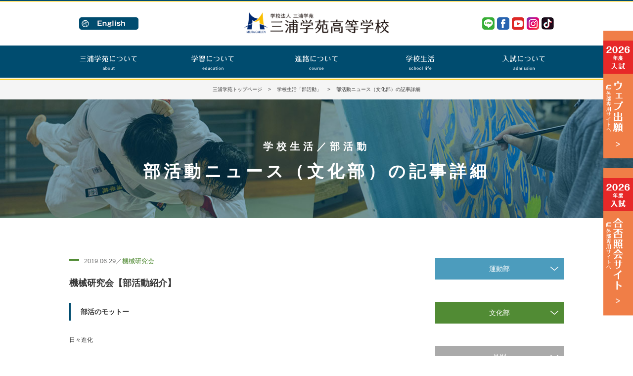

--- FILE ---
content_type: text/html; charset=UTF-8
request_url: https://miura.ed.jp/2019/06/29/%E6%A9%9F%E6%A2%B0%E7%A0%94%E7%A9%B6%E4%BC%9A%E3%80%90%E9%83%A8%E6%B4%BB%E5%8B%95%E7%B4%B9%E4%BB%8B%E3%80%91/
body_size: 7971
content:
<!DOCTYPE html>
<html lang="ja">
<head>
<meta charset="utf-8">
	
<meta name="viewport" content="width=device-width, initial-scale=1.0" />
<script src="https://cdn.jsdelivr.net/npm/viewport-extra@1.0.2/dist/viewport-extra.min.js"></script>
<script type="text/javascript">
var agent = window.navigator.userAgent.toLowerCase();
var ipad = agent.indexOf('ipad') > -1 || agent.indexOf('macintosh') > -1 && 'ontouchend' in document;
if(ipad == true){
   new ViewportExtra(800)
}else{
   
}
</script>
	
<title>「機械研究会」ニュース一覧｜部活動ニュース(文化部)｜私立 三浦学苑高等学校</title>
<meta name="description" content="カテゴリー「機械研究会」のニュース一覧。部活動ニュース(文化部)に関するページ。三浦学苑高等学校は、創立以来長い歴史の中で脈々と流れる「質実剛健」という理念の下に「自主独立」の精神を高らかに掲げ、生徒諸君の夢の実現に向けて教職員が一丸となり、新しい進路を研究開拓しながら進んでいます。">
<meta name="keywords" content="機械研究会,部活動,文化部,お知らせ(一覧),三浦学苑,高等学校,私立,横須賀,学校法人,国際バカロレア">
<meta name="author" content="三浦学苑高等学校">
<meta name="copyright" content="Copyright Miura Gakuen High School. All Rights Reserved.">

<meta property="og:locale" content="ja_JP">
<meta property="og:title" content="学校法人三浦学苑｜私立 三浦学苑高等学校" />
<meta property="og:type" content="website" />
<meta property="og:url" content="https://miura.ed.jp/" />
<meta property="og:image" content="https://miura.ed.jp/miurawp/wp-content/themes/miura/img/ogp_miura.png" />
<meta property="og:description" content="三浦学苑高等学校は、創立以来長い歴史の中で脈々と流れる「質実剛健」という理念の下に「自主独立」の精神を高らかに掲げ、生徒諸君の夢の実現に向けて教職員が一丸となり、新しい進路を研究開拓しながら進んでいます。" />
<meta name="twitter:card" content="summary_large_image" />
<meta name="twitter:title" content="学校法人三浦学苑｜私立 三浦学苑高等学校" />
<meta name="twitter:description" content="三浦学苑高等学校は、創立以来長い歴史の中で脈々と流れる「質実剛健」という理念の下に「自主独立」の精神を高らかに掲げ、生徒諸君の夢の実現に向けて教職員が一丸となり、新しい進路を研究開拓しながら進んでいます。" />

<link rel="stylesheet" href="https://miura.ed.jp/miurawp/wp-content/themes/miura/reset.css">
<link rel="stylesheet" href="https://miura.ed.jp/miurawp/wp-content/themes/miura/style.css">
<link rel="stylesheet" href="https://miura.ed.jp/miurawp/wp-content/themes/miura/jquery.bxslider.css">
<link rel="stylesheet" href="https://miura.ed.jp/miurawp/wp-content/themes/miura/dist/css/lightbox.css">
<link rel="stylesheet" href="https://fonts.googleapis.com/earlyaccess/notosansjp.css">
<link rel="shortcut icon" href="https://miura.ed.jp/miurawp/wp-content/themes/miura/img/favicon.ico"/>

<!--ga-->
<script>
  (function(i,s,o,g,r,a,m){i['GoogleAnalyticsObject']=r;i[r]=i[r]||function(){
  (i[r].q=i[r].q||[]).push(arguments)},i[r].l=1*new Date();a=s.createElement(o),
  m=s.getElementsByTagName(o)[0];a.async=1;a.src=g;m.parentNode.insertBefore(a,m)
  })(window,document,'script','https://www.google-analytics.com/analytics.js','ga');

  ga('create', 'UA-76295420-1', 'auto');
  ga('send', 'pageview');
</script>
<!--infoCloud-->
<script type="text/javascript" src="//www11.infoclipper.net/infohp_js/9b5604l.js" charset="UTF-8"></script>
<script type="text/javascript" src="//www11.infoclipper.net/infohp_js/fpAnalysis.js" charset="UTF-8"></script>
<!--{js-->
<script src="https://miura.ed.jp/miurawp/wp-content/themes/miura/js/jquery-1.11.3.min.js"></script>
<script src="https://miura.ed.jp/miurawp/wp-content/themes/miura/js/common.js"></script>
<script src="https://miura.ed.jp/miurawp/wp-content/themes/miura/dist/js/lightbox.js"></script>
<script src="https://miura.ed.jp/miurawp/wp-content/themes/miura/js/jquery.bxslider.min.js"></script>
<script>  
    $(document).ready(function(){
    $('#mainimgTop').bxSlider({
        mode: 'fade',
		pause: 10000,
        controls: false,
		pager: false,
        auto: true
    });
		
    $('#footer01').bxSlider({
        mode: 'horizontal',
        auto: true,
        controls: true,
		pager: false,
		maxSlides: 3,
		moveSlides: 1,
		slideWidth: 330,
		nextText:'',
		prevText:''
    });
		
	$('#footer01_sp').bxSlider({
		responsive: true,
        mode: 'horizontal',
        auto: true,
        controls: true,
		pager: false,
		nextText:'',
		prevText:''
    });
		
	$('.wrap_photostudioimg').bxSlider({
        mode: 'fade',
		responsive: true,
		pause: 5000,
        controls: true,
		pager: true,
        auto: true
    });
    }); 
</script>
<!--js}-->

</head>
<body>
<div id="lsdummy"></div>
<header id="header">
<div class="header01 clearfix">
<div class="lang_header02">
<a href="/en/" class="ophover">
<span class="pc_dsp"><img alt="三浦学苑高等学校 英語サイト" src="https://miura.ed.jp/miurawp/wp-content/themes/miura/img/en/btn_lang01_en.png" /></span>
<span class="sp_dsp"><img alt="三浦学苑高等学校 英語サイト" src="https://miura.ed.jp/miurawp/wp-content/themes/miura/img/en/sp/btn_lang02_en_sp.png" /></span>	
</a>
</div>
<ul class="sns_ul sns_header02">
<li><a href="https://miura.ed.jp/lineofficial/" class="ophover"><img alt="LINE | 三浦学苑高等学校" src="https://miura.ed.jp/miurawp/wp-content/themes/miura/img/btn_line01.png" /></a></li>
<li><a href="https://www.facebook.com/miura.it.2016/" target="_blank" class="ophover"><img alt="facebook | 三浦学苑高等学校" src="https://miura.ed.jp/miurawp/wp-content/themes/miura/img/btn_fb01.png" /></a></li>
<li><a href="https://www.youtube.com/channel/UCdovvKsOEViaKS5vLKk2Yhg" target="_blank" class="ophover"><img alt="YouTube | 三浦学苑高等学校" src="https://miura.ed.jp/miurawp/wp-content/themes/miura/img/btn_yt01.png" /></a></li>
<li><a href="https://www.instagram.com/miura.it/" target="_blank" class="ophover"><img alt="Instagram | 三浦学苑高等学校" src="https://miura.ed.jp/miurawp/wp-content/themes/miura/img/btn_insta01.png" /></a></li>
<li><a href="https://www.tiktok.com/@miura.it?_t=8lXmFRnrKGQ&_r=1" target="_blank" class="ophover"><img alt="TikTok | 三浦学苑高等学校" src="https://miura.ed.jp/miurawp/wp-content/themes/miura/img/btn_tiktok01.png" /></a></li>
</ul>
<div class="logo03">
<a href="https://miura.ed.jp/" class="ophover">
<span class="pc_dsp"><img alt="三浦学苑高等学校" src="https://miura.ed.jp/miurawp/wp-content/themes/miura/img/logo01.png" /></span>
<span class="sp_dsp"><img alt="三浦学苑高等学校" src="https://miura.ed.jp/miurawp/wp-content/themes/miura/img/sp/sp_logo01.png" /></span>
</a>
</div>

<div class="toggle01 acBtn02"><img alt="menu" src="https://miura.ed.jp/miurawp/wp-content/themes/miura/img/sp/sp_btn_menu01.png" /></div>
</div><!-- /.header01 -->
</header>
<section class="wrap_nav02">
<nav class="nav01 menu01">
<div class="toggle01 acBtn01_close"></div>

<ul class="sns_ul_modal01">
<li><a href="https://miura.ed.jp/lineofficial/" class="ophover"><img alt="LINE | 三浦学苑高等学校" src="https://miura.ed.jp/miurawp/wp-content/themes/miura/img/sp/sp_btn_line02.png" /></a></li>
<li><a href="https://www.facebook.com/miura.it.2016/" target="_blank" class="ophover"><img alt="facebook | 三浦学苑高等学校" src="https://miura.ed.jp/miurawp/wp-content/themes/miura/img/sp/sp_btn_fb02.png" /></a></li>
<li><a href="https://www.youtube.com/channel/UCdovvKsOEViaKS5vLKk2Yhg" target="_blank" class="ophover"><img alt="YouTube | 三浦学苑高等学校" src="https://miura.ed.jp/miurawp/wp-content/themes/miura/img/sp/sp_btn_yt02.png" /></a></li>
<li><a href="https://www.instagram.com/miura.it/" target="_blank" class="ophover"><img alt="Instagram | 三浦学苑高等学校" src="https://miura.ed.jp/miurawp/wp-content/themes/miura/img/sp/sp_btn_insta02.png" /></a></li>
<li><a href="https://www.tiktok.com/@miura.it?_t=8lXmFRnrKGQ&_r=1" target="_blank" class="ophover"><img alt="TikTok | 三浦学苑高等学校" src="https://miura.ed.jp/miurawp/wp-content/themes/miura/img/sp/sp_btn_tiktok02.png" /></a></li>
</ul>

<ul class="nav_ul">
<li class="nav_li01 menu__single">
	<span class="nav_list pc_dsp"><img alt="三浦学苑について" src="https://miura.ed.jp/miurawp/wp-content/themes/miura/img/nav_list01_2.png" /></span>
	<dl class="ac_content01">
		<dt>
			<span class="nav_list sp_dsp">三浦学苑について<br><span class="ft_small01">about</span></span>
		</dt>
		<dd>
			<span class="menu__second-level">
				<ul class="nav_inner01">
					<li><a href="https://miura.ed.jp/about/">学校長あいさつ</a></li>
					<li><a href="https://miura.ed.jp/about/vision/">教育理念・目標</a></li>
					<li><a href="https://miura.ed.jp/about/detail/">沿革・校歌・校章</a></li>
					<li><a href="https://miura.ed.jp/about/facility/">施設紹介</a></li>
					<li><a href="https://miura.ed.jp/about/uniform/">制服のご紹介</a></li>
					<li><a href="https://miura.ed.jp/about/access/">交通アクセス</a></li>
				</ul>
			</span>
		</dd>
	</dl>
</li>
<li class="nav_li01 menu__single">
	<span class="nav_list pc_dsp"><img alt="学習について" src="https://miura.ed.jp/miurawp/wp-content/themes/miura/img/nav_list02_2.png" /></span>
	<dl class="ac_content01">
		<dt>
			<span class="nav_list sp_dsp">学習について<br><span class="ft_small01">education</span></span>
		</dt>
		<dd>
			<span class="menu__second-level">
				<ul class="nav_inner01">
					<li><a href="https://miura.ed.jp/education/">三浦学苑の学び</a></li>
					<li><a href="https://miura.ed.jp/education/course_tokushin/">普通科特進コース</a></li>
					<li><a href="https://miura.ed.jp/education/course_shingaku/">普通科進学コース</a></li>
					<li><a href="https://miura.ed.jp/education/course_sougou/">普通科総合コース</a></li>
					<li><a href="https://miura.ed.jp/education/course_ib/">普通科IBコース（2025年度より募集停止）</a></li>
					<li><a href="https://miura.ed.jp/education/course_monodukuri/">工業技術科ものづくりコース</a></li>
					<li><a href="https://miura.ed.jp/education/course_design/">工業技術科デザインコース</a></li>
				</ul>
			</span>
		</dd>
	</dl>
</li>
<li class="nav_li01 menu__single">
	<span class="nav_list pc_dsp"><img alt="進路について" src="https://miura.ed.jp/miurawp/wp-content/themes/miura/img/nav_list03_2.png" /></span>
	<dl class="ac_content01">
		<dt>
			<span class="nav_list sp_dsp">進路について<br><span class="ft_small01">course</span></span>
		</dt>
		<dd>
			<span class="menu__second-level">
				<ul class="nav_inner01">
					<li><a href="https://miura.ed.jp/course/">進路指導</a></li>
					<li><a href="https://miura.ed.jp/course/achievements/">進路実績</a>
					<li><a href="https://miura.ed.jp/course/interview/">卒業生が語る「三浦学苑」</a></li>
					<li><a href="https://sites.google.com/miura.ed.jp/shinro/" target="_blank">進路Web（校内向け）</a></li>
				</ul>
			</span>
		</dd>
	</dl>
</li>
<li class="nav_li01 menu__single">
	<span class="nav_list pc_dsp"><img alt="学校生活" src="https://miura.ed.jp/miurawp/wp-content/themes/miura/img/nav_list04_2.png" /></span>
	<dl class="ac_content01">
		<dt>
			<span class="nav_list sp_dsp">学校生活<br><span class="ft_small01">school life</span></span>
		</dt>
		<dd>
			<span class="menu__second-level">
				<ul class="nav_inner01">
					<li><a href="https://miura.ed.jp/school_life/">三浦学苑の一日</a></li>
					<li><a href="https://miura.ed.jp/school_life/school_events/">年間行事</a></li>
					<li><a href="https://miura.ed.jp/school_life/club/">部活動</a></li>
					<li><a href="https://miura.ed.jp/miurawp/wp-content/themes/miura/pdf/clubpolicy2404.pdf" target="_blank">部活動ガイドライン<span class="ft_small03">(pdf)</span></a></li>
					<li><a href="https://miura.ed.jp/miurawp/wp-content/themes/miura/pdf/ijimeboushi_policy2025.pdf" target="_blank">いじめ防止対策基本方針<span class="ft_small03">(pdf)</span></a></li>
				</ul>
			</span>
		</dd>
	</dl>
</li>
<li class="nav_li01 menu__single">
	<span class="nav_list pc_dsp"><img alt="入試について" src="https://miura.ed.jp/miurawp/wp-content/themes/miura/img/nav_list05_2.png" /></span>
	<dl class="ac_content01">
		<dt>
			<span class="nav_list sp_dsp">入試について<br><span class="ft_small01">admission</span></span>
		</dt>
		<dd>
			<span class="menu__second-level">
				<ul class="nav_inner01">
					<li><a href="https://miura.ed.jp/entrance_exam/">入試情報</a></li>
					<li><a href="https://miura.ed.jp/entrance_exam/mc_teacher/">出身中学校専用サイト(教員用)</a></li>
					<li><a href="https://miura.ed.jp/entrance_exam/open_events/">入試イベント</a></li>
					<li><a href="https://miura.ed.jp/entrance_exam/onlinemtg/">学校紹介動画配信中</a></li>
				</ul>
			</span>
		</dd>
	</dl>
</li>
</ul>
</nav><!-- /.nav01 -->
</section><!-- /.wrap_nav01 -->
<main>


<section class="wrap_breadcrumb01">
<div class="breadcrumb01"><a href="https://miura.ed.jp/">三浦学苑トップページ</a>&nbsp;&nbsp;&nbsp;&nbsp;&#62;&nbsp;&nbsp;&nbsp;&nbsp;<a href="https://miura.ed.jp/school_life/club/">学校生活「部活動」</a>&nbsp;&nbsp;&nbsp;&nbsp;&#62;&nbsp;&nbsp;&nbsp;&nbsp;部活動ニュース（文化部）の記事詳細</div>
</section><!-- /.wrap_breadcrumb01 -->

<h1 class="h1_regular02" id="h1_club"><span class="ft_small02">学校生活／部活動</span><br>部活動ニュース<br class="sp_dsp">（文化部）の記事詳細</h1>

<section>
<div class="wrap_cms01 clearfix">
<div class="wrap_cms01_l">
<p class="p_cmslist01_bunka">2019.06.29／<span class="color_bunka">機械研究会 </span></p>
<h2 class="p_cmslist02_bunka">機械研究会【部活動紹介】</h2>

<div class="cmscont01">
<div class="wrap_news_content01">
<h3>部活のモットー</h3>
<p>日々進化</p>
<h3>部活の目標</h3>
<p>エコラン全国10位以内</p>
<h3>活動詳細</h3>
<p>活動場所：水力内燃実験室</p>
<p>活動日時：平日15：40～18：00</p>
<p>各学年部員数：1年2名、2年7名、3年0名</p>
<h3>活動内容</h3>
<p>機械研究会ではエコランカーを製作し『Hondaエコ マイレッジ チャレンジ』への参加（全国大会・もてぎ大会）を目指しています。また今年度から『スターリングテクノラリー』へ挑戦もしており、機械関係の各種大会へ積極的に参加しています。<br />
資格取得やボランティア活動にも取り組んでおり日々楽しく活動しています。</p>
<h3>部長からみた顧問の印象</h3>
<p>熱心で頼りになる。ディズニー好き。</p>
<h3>過去10年間の部活動実績</h3>
<p>本田宗一郎杯 Honda エコ マイレッジ チャレンジ 2018 第38回 全国大会<br />
807.544[Km/l]　全国25位</p>
</div><!-- /.wrap_news_content01 -->
</div><!-- /.wrap_cms01_l -->

<div class="wrap_p_cmscont01">
<p class="p_cmscont01_bunka"><a href="https://miura.ed.jp/category/bunka/">記事一覧へ</a></p>
</div><!-- /.wrap_p_cmscont01 -->




</div><!-- /.wrap_cms01_l -->

<div class="wrap_cms01_r">


<dl class="ac_content02">
<dt class="dt_cms_sidebar01_undou">運動部</dt>
<dd>
<ul class="ul_cms_sidebar01_undou">
<li><a href="https://miura.ed.jp/category/undou/soccer/" title="サッカー部" >サッカー部</a></li><li><a href="https://miura.ed.jp/category/undou/baseball_h/" title="硬式野球部" >硬式野球部</a></li><li><a href="https://miura.ed.jp/category/undou/baseball_s/" title="軟式野球部" >軟式野球部</a></li><li><a href="https://miura.ed.jp/category/undou/volleyball_m/" title="バレーボール部（男子）" >バレーボール部（男子）</a></li><li><a href="https://miura.ed.jp/category/undou/volleyball_f/" title="バレーボール部（女子）" >バレーボール部（女子）</a></li><li><a href="https://miura.ed.jp/category/undou/basketball_m/" title="バスケットボール部（男子）" >バスケットボール部（男子）</a></li><li><a href="https://miura.ed.jp/category/undou/basketball_f/" title="バスケットボール部（女子）" >バスケットボール部（女子）</a></li><li><a href="https://miura.ed.jp/category/undou/softtennis/" title="ソフトテニス部" >ソフトテニス部</a></li><li><a href="https://miura.ed.jp/category/undou/badminton/" title="バドミントン部" >バドミントン部</a></li><li><a href="https://miura.ed.jp/category/undou/tabletennis/" title="卓球部" >卓球部</a></li><li><a href="https://miura.ed.jp/category/undou/trackandfield_s/" title="陸上競技部（短距離）" >陸上競技部（短距離）</a></li><li><a href="https://miura.ed.jp/category/undou/trackandfield_l/" title="陸上競技部（長距離）" >陸上競技部（長距離）</a></li><li><a href="https://miura.ed.jp/category/undou/swimming/" title="水泳部" >水泳部</a></li><li><a href="https://miura.ed.jp/category/undou/judo_f/" title="柔道部" >柔道部</a></li><li><a href="https://miura.ed.jp/category/undou/kendo/" title="剣道部" >剣道部</a></li><li><a href="https://miura.ed.jp/category/undou/kyudo/" title="弓道部" >弓道部</a></li><li><a href="https://miura.ed.jp/category/undou/golf/" title="ゴルフ同好会" >ゴルフ同好会</a></li><li><a href="https://miura.ed.jp/category/undou/tennis_h/" title="硬式テニス部" >硬式テニス部</a></li><li><a href="https://miura.ed.jp/category/undou/cheerleading/" title="チアダンス部" >チアダンス部</a></li></ul>
</dd>
</dl>

<dl class="ac_content02">
<dt class="dt_cms_sidebar01_bunka">文化部</dt>
<dd>
<ul class="ul_cms_sidebar01_bunka">
<li><a href="https://miura.ed.jp/category/bunka/createrlab/" title="クリエーターズラボ" >クリエーターズラボ</a></li><li><a href="https://miura.ed.jp/category/bunka/brassband/" title="吹奏楽部" >吹奏楽部</a></li><li><a href="https://miura.ed.jp/category/bunka/drama/" title="演劇同好会" >演劇同好会</a></li><li><a href="https://miura.ed.jp/category/bunka/photo/" title="写真部" >写真部</a></li><li><a href="https://miura.ed.jp/category/bunka/sado/" title="茶道部" >茶道部</a></li><li><a href="https://miura.ed.jp/category/bunka/art/" title="美術部" >美術部</a></li><li><a href="https://miura.ed.jp/category/bunka/shodo/" title="書道部" >書道部</a></li><li><a href="https://miura.ed.jp/category/bunka/science/" title="科学部" >科学部</a></li><li><a href="https://miura.ed.jp/category/bunka/manga/" title="漫画部" >漫画部</a></li><li><a href="https://miura.ed.jp/category/bunka/music/" title="軽音楽同好会" >軽音楽同好会</a></li><li><a href="https://miura.ed.jp/category/bunka/math/" title="数学愛好会" >数学愛好会</a></li><li><a href="https://miura.ed.jp/category/bunka/robot/" title="ロボット研究会" >ロボット研究会</a></li><li><a href="https://miura.ed.jp/category/bunka/electric/" title="電気研究会" >電気研究会</a></li><li><a href="https://miura.ed.jp/category/bunka/machine/" title="機械研究会" >機械研究会</a></li><li><a href="https://miura.ed.jp/category/bunka/information/" title="情報研究会" >情報研究会</a></li></ul>
</dd>
</dl>

<dl class="ac_content02">
<dt class="dt_cms_sidebar01">月別</dt>
<dd>
<ul class="ul_cms_sidebar01">
			<li>
		<a href="https://miura.ed.jp/2025/7/?cat_slug_flag=bunka">
				2025年7月</a></li>
			<li>
		<a href="https://miura.ed.jp/2025/3/?cat_slug_flag=bunka">
				2025年3月</a></li>
			<li>
		<a href="https://miura.ed.jp/2024/10/?cat_slug_flag=bunka">
				2024年10月</a></li>
			<li>
		<a href="https://miura.ed.jp/2024/9/?cat_slug_flag=bunka">
				2024年9月</a></li>
			<li>
		<a href="https://miura.ed.jp/2024/8/?cat_slug_flag=bunka">
				2024年8月</a></li>
			<li>
		<a href="https://miura.ed.jp/2024/6/?cat_slug_flag=bunka">
				2024年6月</a></li>
			<li>
		<a href="https://miura.ed.jp/2024/5/?cat_slug_flag=bunka">
				2024年5月</a></li>
			<li>
		<a href="https://miura.ed.jp/2024/4/?cat_slug_flag=bunka">
				2024年4月</a></li>
			<li>
		<a href="https://miura.ed.jp/2024/2/?cat_slug_flag=bunka">
				2024年2月</a></li>
			<li>
		<a href="https://miura.ed.jp/2024/1/?cat_slug_flag=bunka">
				2024年1月</a></li>
			<li>
		<a href="https://miura.ed.jp/2023/11/?cat_slug_flag=bunka">
				2023年11月</a></li>
			<li>
		<a href="https://miura.ed.jp/2023/10/?cat_slug_flag=bunka">
				2023年10月</a></li>
			<li>
		<a href="https://miura.ed.jp/2023/9/?cat_slug_flag=bunka">
				2023年9月</a></li>
			<li>
		<a href="https://miura.ed.jp/2023/7/?cat_slug_flag=bunka">
				2023年7月</a></li>
			<li>
		<a href="https://miura.ed.jp/2023/6/?cat_slug_flag=bunka">
				2023年6月</a></li>
			<li>
		<a href="https://miura.ed.jp/2023/3/?cat_slug_flag=bunka">
				2023年3月</a></li>
			<li>
		<a href="https://miura.ed.jp/2023/2/?cat_slug_flag=bunka">
				2023年2月</a></li>
			<li>
		<a href="https://miura.ed.jp/2023/1/?cat_slug_flag=bunka">
				2023年1月</a></li>
			<li>
		<a href="https://miura.ed.jp/2022/12/?cat_slug_flag=bunka">
				2022年12月</a></li>
			<li>
		<a href="https://miura.ed.jp/2022/11/?cat_slug_flag=bunka">
				2022年11月</a></li>
			<li>
		<a href="https://miura.ed.jp/2022/10/?cat_slug_flag=bunka">
				2022年10月</a></li>
			<li>
		<a href="https://miura.ed.jp/2022/9/?cat_slug_flag=bunka">
				2022年9月</a></li>
			<li>
		<a href="https://miura.ed.jp/2022/8/?cat_slug_flag=bunka">
				2022年8月</a></li>
			<li>
		<a href="https://miura.ed.jp/2022/7/?cat_slug_flag=bunka">
				2022年7月</a></li>
			<li>
		<a href="https://miura.ed.jp/2022/5/?cat_slug_flag=bunka">
				2022年5月</a></li>
			<li>
		<a href="https://miura.ed.jp/2021/12/?cat_slug_flag=bunka">
				2021年12月</a></li>
			<li>
		<a href="https://miura.ed.jp/2021/11/?cat_slug_flag=bunka">
				2021年11月</a></li>
			<li>
		<a href="https://miura.ed.jp/2021/10/?cat_slug_flag=bunka">
				2021年10月</a></li>
			<li>
		<a href="https://miura.ed.jp/2021/9/?cat_slug_flag=bunka">
				2021年9月</a></li>
			<li>
		<a href="https://miura.ed.jp/2021/8/?cat_slug_flag=bunka">
				2021年8月</a></li>
			<li>
		<a href="https://miura.ed.jp/2021/7/?cat_slug_flag=bunka">
				2021年7月</a></li>
			<li>
		<a href="https://miura.ed.jp/2021/6/?cat_slug_flag=bunka">
				2021年6月</a></li>
			<li>
		<a href="https://miura.ed.jp/2021/5/?cat_slug_flag=bunka">
				2021年5月</a></li>
			<li>
		<a href="https://miura.ed.jp/2021/4/?cat_slug_flag=bunka">
				2021年4月</a></li>
			<li>
		<a href="https://miura.ed.jp/2020/12/?cat_slug_flag=bunka">
				2020年12月</a></li>
			<li>
		<a href="https://miura.ed.jp/2020/7/?cat_slug_flag=bunka">
				2020年7月</a></li>
			<li>
		<a href="https://miura.ed.jp/2020/3/?cat_slug_flag=bunka">
				2020年3月</a></li>
			<li>
		<a href="https://miura.ed.jp/2020/2/?cat_slug_flag=bunka">
				2020年2月</a></li>
			<li>
		<a href="https://miura.ed.jp/2020/1/?cat_slug_flag=bunka">
				2020年1月</a></li>
			<li>
		<a href="https://miura.ed.jp/2019/12/?cat_slug_flag=bunka">
				2019年12月</a></li>
			<li>
		<a href="https://miura.ed.jp/2019/11/?cat_slug_flag=bunka">
				2019年11月</a></li>
			<li>
		<a href="https://miura.ed.jp/2019/9/?cat_slug_flag=bunka">
				2019年9月</a></li>
			<li>
		<a href="https://miura.ed.jp/2019/8/?cat_slug_flag=bunka">
				2019年8月</a></li>
			<li>
		<a href="https://miura.ed.jp/2019/7/?cat_slug_flag=bunka">
				2019年7月</a></li>
			<li>
		<a href="https://miura.ed.jp/2019/6/?cat_slug_flag=bunka">
				2019年6月</a></li>
			<li>
		<a href="https://miura.ed.jp/2019/4/?cat_slug_flag=bunka">
				2019年4月</a></li>
		</ul>
</dd>
</dl>





</div><!-- /.wrap_cms01_r -->
</div><!-- /.wrap_cms01 -->
</section>

</main>

<footer>
<div id="en_wrap_footer01">
<div id="en_footer01" class="clearfix">
<div class="en_footer01_inner01">
<a href="https://tourmkr.com/F14rjoLSDK" class="ophover2" target="_blank">
<span class="pc_dsp"><img alt="360°パノラマ施設紹介" src="https://miura.ed.jp/miurawp/wp-content/themes/miura/img/banner23.jpg" /></span>
<span class="sp_dsp"><img alt="360°パノラマ施設紹介" src="https://miura.ed.jp/miurawp/wp-content/themes/miura/img/sp/sp_banner23.jpg" /></span>
</a>
</div>

<div class="en_footer01_inner01">
<a href="https://miura.ed.jp/entrance_exam/onlinemtg/" class="ophover2">
<span class="pc_dsp"><img alt="学校紹介動画配信中" src="https://miura.ed.jp/miurawp/wp-content/themes/miura/img/banner15_2.jpg" /></span>
<span class="sp_dsp"><img alt="学校紹介動画配信中" src="https://miura.ed.jp/miurawp/wp-content/themes/miura/img/sp/sp_banner15_2.jpg" /></span>
</a>
</div>
	
<div class="en_footer01_inner01">
<a href="https://miura.ed.jp/ib/" class="ophover2">
<span class="pc_dsp"><img alt="国際バカロレア（IB）" src="https://miura.ed.jp/miurawp/wp-content/themes/miura/img/banner01.jpg" /></span>
<span class="sp_dsp"><img alt="国際バカロレア（IB）" src="https://miura.ed.jp/miurawp/wp-content/themes/miura/img/sp/sp_banner01.jpg" /></span>
</a>
</div>

<div class="en_footer01_inner01">
<a href="https://saas.actibookone.com/content/detail?param=eyJjb250ZW50TnVtIjozMjg4MjR9&detailFlg=0&pNo=1" target="_blank" class="ophover2">
<span class="pc_dsp"><img alt="デジタルパンフレット" src="https://miura.ed.jp/miurawp/wp-content/themes/miura/img/banner22_2507.jpg" /></span>
<span class="sp_dsp"><img alt="デジタルパンフレット" src="https://miura.ed.jp/miurawp/wp-content/themes/miura/img/sp/sp_banner22_2507.jpg" /></span>
</a>
</div>
	
<div class="en_footer01_inner01">
<a href="https://miura.ed.jp/photostudio/" class="ophover2">
<span class="pc_dsp"><img alt="フォトスタジオ" src="https://miura.ed.jp/miurawp/wp-content/themes/miura/img/banner03.jpg" /></span>
<span class="sp_dsp"><img alt="フォトスタジオ" src="https://miura.ed.jp/miurawp/wp-content/themes/miura/img/sp/sp_banner03.jpg" /></span>
</a>
</div>
	
<div class="en_footer01_inner01">
<a href="http://www.pref.kanagawa.jp/docs/v3e/jyosei/gakuhisien/index.html" target="_blank" class="ophover2">
<span class="pc_dsp"><img alt="神奈川県 私立学校学費支援制度" src="https://miura.ed.jp/miurawp/wp-content/themes/miura/img/banner04.jpg" /></span>
<span class="sp_dsp"><img alt="神奈川県 私立学校学費支援制度" src="https://miura.ed.jp/miurawp/wp-content/themes/miura/img/sp/sp_banner04.jpg" /></span>
</a>
</div>
	
<div class="en_footer01_inner01">
<a href="https://miura.ed.jp/student_council/" class="ophover2">
<span class="pc_dsp"><img alt="生徒会活動" src="https://miura.ed.jp/miurawp/wp-content/themes/miura/img/banner09.jpg" /></span>
<span class="sp_dsp"><img alt="生徒会活動" src="https://miura.ed.jp/miurawp/wp-content/themes/miura/img/sp/sp_banner09.jpg" /></span>
</a>
</div>
	
<div class="en_footer01_inner01">
<a href="https://www.footballnavi.jp/miuragakuen/" target="_blank" class="ophover2">
<span class="pc_dsp"><img alt="三浦学苑 サッカー部" src="https://miura.ed.jp/miurawp/wp-content/themes/miura/img/banner05.jpg" /></span>
<span class="sp_dsp"><img alt="三浦学苑 サッカー部" src="https://miura.ed.jp/miurawp/wp-content/themes/miura/img/sp/sp_banner05.jpg" /></span>
</a>
</div>
	
<div class="en_footer01_inner01">
<a href="https://miura-zyouken.com/" target="_blank" class="ophover2">
<span class="pc_dsp"><img alt="三浦学苑 情報研究会" src="https://miura.ed.jp/miurawp/wp-content/themes/miura/img/banner07.jpg" /></span>
<span class="sp_dsp"><img alt="三浦学苑 情報研究会" src="https://miura.ed.jp/miurawp/wp-content/themes/miura/img/sp/sp_banner07.jpg" /></span>
</a>
</div>
	
<div class="en_footer01_inner01">
<a href="https://www.facebook.com/三浦学苑高等学校女子バスケットボール部-114078643561593/?ref=bookmarks" target="_blank" class="ophover2">
<span class="pc_dsp"><img alt="三浦学苑 女子バスケットボール部" src="https://miura.ed.jp/miurawp/wp-content/themes/miura/img/banner13.jpg" /></span>
<span class="sp_dsp"><img alt="三浦学苑 女子バスケットボール部" src="https://miura.ed.jp/miurawp/wp-content/themes/miura/img/sp/sp_banner13.jpg" /></span>
</a>
</div>

<div class="en_footer01_inner01">
<a href="https://www.instagram.com/miuragakuen_bbc/" target="_blank" class="ophover2">
<span class="pc_dsp"><img alt="三浦学苑 男子バスケットボール部" src="https://miura.ed.jp/miurawp/wp-content/themes/miura/img/banner17.jpg" /></span>
<span class="sp_dsp"><img alt="三浦学苑 男子バスケットボール部" src="https://miura.ed.jp/miurawp/wp-content/themes/miura/img/sp/sp_banner17.jpg" /></span>
</a>
</div>

<div class="en_footer01_inner01">
<a href="https://miura-ekiden.com/" target="_blank" class="ophover2">
<span class="pc_dsp"><img alt="三浦学苑 駅伝競走部" src="https://miura.ed.jp/miurawp/wp-content/themes/miura/img/banner21.jpg" /></span>
<span class="sp_dsp"><img alt="三浦学苑 駅伝競走部" src="https://miura.ed.jp/miurawp/wp-content/themes/miura/img/sp/sp_banner21.jpg" /></span>
</a>
</div>

<div class="en_footer01_inner01 sp_dsp">
<a href="https://miura.ed.jp/dousoukai/" class="ophover2">
<!--<span class="pc_dsp"><img alt="同窓会のご案内" src="https://miura.ed.jp/miurawp/wp-content/themes/miura/img/banner24.jpg" /></span>-->
<!--<span class="sp_dsp">--><img alt="同窓会のご案内" src="https://miura.ed.jp/miurawp/wp-content/themes/miura/img/sp/sp_banner24.jpg" /><!--</span>-->
</a>
</div>

</div><!-- /#en_footer01 -->
</div><!-- /#en_wrap_footer01 -->

<div class="sp_sitemap"><a href="https://miura.ed.jp/sitemap/" class="ophover">サイトマップ</a></div>

<div id="wrap_footer02">

<div class="wrap_footer02_inner01 clearfix">
<ul class="ul_footer01">
<li><a href="https://miura.ed.jp/about/">三浦学苑について</a></li>
<li><a href="https://miura.ed.jp/education/">学習について</a></li>
<li><a href="https://miura.ed.jp/course/">進路について</a></li>
<li><a href="https://miura.ed.jp/school_life/">学校生活</a></li>
<li><a href="https://miura.ed.jp/certificate/">証明書発行</a></li>
</ul>

<ul class="ul_footer01">
<li><a href="https://miura.ed.jp/miurawp/wp-content/themes/miura/pdf/jyohokanri2512.pdf" target="_blank">情報管理規程</a></li>
<li><a href="https://miura.ed.jp/miurawp/wp-content/themes/miura/pdf/ijimeboushi_policy2025.pdf" target="_blank">いじめ防止対策基本方針</a></li>
<li><a href="https://miura.ed.jp/miurawp/wp-content/themes/miura/pdf/clubpolicy2405.pdf" target="_blank">部活動ガイドライン</a></li>
<li><a href="https://miura.ed.jp/entrance_exam/">入試について</a></li>
<li><a href="https://miura.ed.jp/entrance_exam/mc_teacher/">出身中学校専用サイト(教員用)</a></li>
<!--<li><a href="https://miura.ed.jp/qa/">学校Q＆A</a></li>-->
<li><a href="https://miura.ed.jp/supports/">後援会</a></li>
</ul>

<ul class="ul_footer01">
<li><a href="https://miura.ed.jp/miurawp/wp-content/themes/miura/pdf/aiguideline2512.pdf" target="_blank">生成AI利用ガイドライン</a></li>
<li><a href="https://miura.ed.jp/privacy/">プライバシーポリシー</a></li>
<li><a href="https://miura.ed.jp/sitemap/">サイトマップ</a></li>
<li><a href="https://miura.ed.jp/about/access/">交通アクセス</a></li>
<li><a href="https://miura.ed.jp/contact_gate/">お問い合わせ・資料請求</a></li>
<li><a href="https://miura.ed.jp/dousoukai/">同窓会</a></li>
</ul>

<div class="wrap_footer02_inner01_01 clearfix">

<p class="p_footer01">
<span class="pc_dsp">三浦学苑高等学校</span>
<span class="sp_dsp"><a href="https://miura.ed.jp/" class="ophover"><img alt="三浦学苑高等学校" src="https://miura.ed.jp/miurawp/wp-content/themes/miura/img/sp/sp_logo_footer01.png" /></a></span>
</p>
<p class="p_footer02">〒238-0031<br>神奈川県横須賀市衣笠栄町3-80<br>Tel：046-852-0284<br>事務窓口時間 9:00～17:00</p>

<ul class="sns_ul_sp01 mb00_sp">
<li><a href="https://miura.ed.jp/lineofficial/" class="ophover"><img alt="LINE | 三浦学苑高等学校" src="https://miura.ed.jp/miurawp/wp-content/themes/miura/img/sp/sp_btn_line01.png" /></a></li>
<li><a href="https://www.facebook.com/miura.it.2016/" target="_blank" class="ophover"><img alt="facebook | 三浦学苑高等学校" src="https://miura.ed.jp/miurawp/wp-content/themes/miura/img/sp/sp_btn_fb01.png" /></a></li>
<li><a href="https://www.youtube.com/channel/UCdovvKsOEViaKS5vLKk2Yhg" target="_blank" class="ophover"><img alt="YouTube | 三浦学苑高等学校" src="https://miura.ed.jp/miurawp/wp-content/themes/miura/img/sp/sp_btn_yt01.png" /></a></li>
<li><a href="https://www.instagram.com/miura.it/" target="_blank" class="ophover"><img alt="Instagram | 三浦学苑高等学校" src="https://miura.ed.jp/miurawp/wp-content/themes/miura/img/sp/sp_btn_insta01.png" /></a></li>
<li><a href="https://www.tiktok.com/@miura.it?_t=8lXmFRnrKGQ&_r=1" target="_blank" class="ophover"><img alt="TikTok | 三浦学苑高等学校" src="https://miura.ed.jp/miurawp/wp-content/themes/miura/img/sp/sp_btn_tiktok01.png" /></a></li>
</ul>

<ul class="sns_ul fl_r_pc pc_dsp">
<li><a href="https://miura.ed.jp/lineofficial/" class="ophover"><img alt="LINE | 三浦学苑高等学校" src="https://miura.ed.jp/miurawp/wp-content/themes/miura/img/btn_line01.png" /></a></li>
<li><a href="https://www.facebook.com/miura.it.2016/" target="_blank" class="ophover"><img alt="facebook | 三浦学苑高等学校" src="https://miura.ed.jp/miurawp/wp-content/themes/miura/img/btn_fb01.png" /></a></li>
<li><a href="https://www.youtube.com/channel/UCdovvKsOEViaKS5vLKk2Yhg" target="_blank" class="ophover"><img alt="YouTube | 三浦学苑高等学校" src="https://miura.ed.jp/miurawp/wp-content/themes/miura/img/btn_yt01.png" /></a></li>
<li><a href="https://www.instagram.com/miura.it/" target="_blank" class="ophover"><img alt="Instagram | 三浦学苑高等学校" src="https://miura.ed.jp/miurawp/wp-content/themes/miura/img/btn_insta01.png" /></a></li>
<li><a href="https://www.tiktok.com/@miura.it?_t=8lXmFRnrKGQ&_r=1" target="_blank" class="ophover"><img alt="TikTok | 三浦学苑高等学校" src="https://miura.ed.jp/miurawp/wp-content/themes/miura/img/btn_tiktok01.png" /></a></li>
</ul>
	
<p class="lang_footer01">
<a href="/en/" class="ophover">
<span class="pc_dsp"><img alt="三浦学苑高等学校 英語サイト" src="https://miura.ed.jp/miurawp/wp-content/themes/miura/img/en/btn_lang01_en.png" /></span>
<span class="sp_dsp"><img alt="三浦学苑高等学校 英語サイト" src="https://miura.ed.jp/miurawp/wp-content/themes/miura/img/en/sp/btn_lang01_en_sp.png" /></span>
</a>
</p>
</div><!-- /.wrap_footer02_inner01_01 -->

</div><!-- /.wrap_footer02_inner01 -->

<div class="wrap_footer02_cr">
<div class="logo02"><a href="https://miura.ed.jp/" class="ophover"><img alt="三浦学苑高等学校" src="https://miura.ed.jp/miurawp/wp-content/themes/miura/img/logo02.png" /></a></div>
<p class="p_footer03">Copyright Miura Gakuen High School. All Rights Reserved.</p>
</div>

</div><!-- /#wrap_footer02 -->

</footer>



<div id="fixbnr03">
<div class="pc_dsp">
<div id="fixbnr03_inner01">
<a href="https://mirai-compass.net/usr/miuragkh/common/login.jsf" target="_blank" class="ophover" onclick="ga('send','event','sidebanner','click','cta260124', 1);">
<img alt="2026年度入試　Web出願　※外部専用サイトへ" src="https://miura.ed.jp/miurawp/wp-content/themes/miura/img/btn_webapp2026_01.png" />
</a>
</div>
<div id="fixbnr03_inner01">
<a href="https://www.go-pass.net/miuragkh/" target="_blank" class="ophover" onclick="ga('send','event','sidebanner','click','cta2601231', 1);">
<img alt="2026年度入試　合否照会サイト　※外部専用サイトへ" src="https://miura.ed.jp/miurawp/wp-content/themes/miura/img/btn_webpass2026_01.png" />
</a>
</div>
</div>
	
<div class="sp_dsp">
<div id="fixbnr03_inner00">
<img alt="2026年度入試" src="https://miura.ed.jp/miurawp/wp-content/themes/miura/img/sp/sp_btn_webapp2026_year.png" />
</div>
<div id="fixbnr03_inner01">
<a href="https://mirai-compass.net/usr/miuragkh/common/login.jsf" target="_blank" class="ophover" onclick="ga('send','event','sidebanner','click','cta260124', 1);">
<img alt="2026年度入試　Web出願　※外部専用サイトへ" src="https://miura.ed.jp/miurawp/wp-content/themes/miura/img/sp/sp_btn_webapp2020_02.png" />
</a>
</div>
<div id="fixbnr03_inner02_05">
<a href="https://www.go-pass.net/miuragkh/" target="_blank" class="ophover" onclick="ga('send','event','sidebanner','click','cta2601231', 1);">
<img alt="合否照会サイト　※外部専用サイトへ" src="https://miura.ed.jp/miurawp/wp-content/themes/miura/img/sp/sp_btn_webpass2022.png" />
</a>
</div>
<div id="fixbnr03_inner03">
</div>
</div>
</div><!-- /#fixbnr03 -->

<div id="pageTop"><a href="" class="ophover"><img alt="page top" src="https://miura.ed.jp/miurawp/wp-content/themes/miura/img/img_pageTop01.png" /></a></div>

</body>
</html>

--- FILE ---
content_type: text/css
request_url: https://miura.ed.jp/miurawp/wp-content/themes/miura/style.css
body_size: 30981
content:
@charset "utf-8";

html {
	font-family: 'Noto Sans Japanese',sans-serif,'Avenir','Helvetica Neue','Helvetica','Arial','Hiragino Sans','ヒラギノ角ゴシック','メイリオ',Meiryo,'ＭＳ Ｐゴシック','MS PGothic';
	font-weight:500;
}

body { overflow-x: hidden; }

.noto100 {font-weight:100;}
.noto200 {font-weight:200;}
.noto300 {font-weight:300;}
.noto400 {font-weight:400;}
.noto500 {font-weight:500;}
.noto600 {font-weight:600;}
.noto700 {font-weight:700;}
.noto800 {font-weight:800;}
.noto900 {font-weight:900;}

.color_red01 {color: #e74f55;}
.color_newsinfo {color: #e74f55;}

.ancstyle01 {
	color: #2da2c2;
	text-decoration: none;
}

.ancstyle01:hover {
	color: #2da2c2;
	text-decoration: underline;
}

#lsdummy {
	display: none;
	position: fixed;
	top: 0;
	left: 0;
	z-index: 20000;
	width: 100%;
	height: 100%;
	padding: 0;
	padding-top: 7%;
	overflow-y: scroll;
  	-webkit-overflow-scrolling: touch;
	box-sizing: border-box;
	background: url(img/sp/lsdummy.gif) no-repeat center bottom #004c6f;
	background-size: cover;
}

.ft_red_common01 {
	color: #C34446 !important;
}

.ft_red_common01 a {
	color: #FF9E00 !important;
	text-decoration: none !important;
}

.ft_red_common01 a:hover {
	color: #FF9E00 !important;
	text-decoration: underline !important;
}

img {
    image-rendering: -webkit-optimize-contrast;
}

/* ---------------------------------------------
	clearfix
--------------------------------------------- */
.clearfix {
	display: block;
	min-height: 1%;
}
.clearfix:after {
	clear: both;
	content:".";
	display: block;
	height: 0;
	visibility: hidden;
}
* html .clearfix {
	height: 1%;
	/*\*//*/
	height: auto;
	overflow: hidden;
	/**/
}

.txt_l { text-align: left !important; }
.txt_c { text-align: center !important; }
.txt_r { text-align: right !important; }


/* :::::::::::::::::::::::::::::::::::::::::::::::::::::::::::::::::::::::::::
------------------------------------------------------------------------------
  ▼▼▼ PC version ▼▼▼
------------------------------------------------------------------------------
:::::::::::::::::::::::::::::::::::::::::::::::::::::::::::::::::::::::::::::: */

@media(min-width:640px){
/* ==============================================================================
  common
============================================================================== */
.ophover:hover {
	filter:alpha(opacity=70);
    -moz-opacity: 0.7;
    opacity: 0.7;
}
	
.ophover2:hover {
	filter:alpha(opacity=90);
    -moz-opacity: 0.9;
    opacity: 0.9;
}

.clrboth{ clear: both; }

.fm_error01 { 
	display: block;
	width: 100%;
	color: #FF0004 !important;
	padding-top: 1px !important;
}
	
.fl_l_pc { float: left !important; }
.fl_r_pc { float: right !important; }

.txt_l_pc { text-align: left !important; }
.txt_c_pc { text-align: center !important; }
.txt_r_pc { text-align: right !important; }
.txt_m_pc { vertical-align: middle !important; }

.ft_bold_pc { font-weight: bold !important; }

.ft_small03 { font-size: 12px !important; }	
	
.ft_large01_pc { font-size: 18px !important; }
.ft_large02 { font-size: 18px !important; }

.ft_red01 {
	background-color: #C34446 !important;
	color: #fff !important;
	font-size: 11px;
	padding: 1px 5px !important;
}	
	
.w180_pc { width: 180px !important; }
.w240_pc { width: 240px !important; }
.w300_pc { width: 300px !important; }
.w450_pc { width: 450px !important; }
.w960_pc { width: 960px !important; margin-left: auto !important; margin-right: auto !important; }
.w1050_pc { width: 1050px !important; margin-left: auto !important; margin-right: auto !important; }
.w1100_pc { width: 1100px !important; margin-left: auto !important; margin-right: auto !important; }

.mb00_pc { margin-bottom: 0px !important; }
.mb10_pc { margin-bottom: 10px !important; }
.mb15_pc { margin-bottom: 15px !important; }
.mb23_pc { margin-bottom: 23px !important; }
.mb30_pc { margin-bottom: 30px !important; }
.mb35_pc { margin-bottom: 35px !important; }
.mb40_pc { margin-bottom: 40px !important; }
.mb45_pc { margin-bottom: 45px !important; }
.mb50_pc { margin-bottom: 50px !important; }
.mb60_pc { margin-bottom: 60px !important; }
.mb68_pc { margin-bottom: 68px !important; }
.mb80_pc { margin-bottom: 80px !important; }
.mb100_pc { margin-bottom: 100px !important; }

/* ==============================================================================
  header
============================================================================== */
#headerTop {
	width: 100%;
	height: 599px;
	margin: 0 auto;
	margin-bottom: 45px;
	padding: 0;
	background-color: #fff;
	position: relative;
}	
	
.wrap_headerTop01 {
	width: 100%;
	height: 120px;
	margin: 0;
	padding: 0;
	background: url(img/bg_wrap_headerTop01.png) no-repeat center top;
	position: absolute;
	top: 0;
	left: 50%;
	-webkit-transform: translateX(-50%);
	-moz-transform: translateX(-50%);
	-ms-transform: translateX(-50%);
	-o-transform: translateX(-50%);
	transform: translateX(-50%);
	z-index: 3;
}
	
.wrap_headerTop01_tablet {
	width: 1200px;
	height: 120px;
	margin: 0;
	padding: 0;
	background: url(img/bg_wrap_headerTop01.png) no-repeat center top;
	position: absolute;
	top: 0;
	left: 50%;
	-webkit-transform: translateX(-50%);
	-moz-transform: translateX(-50%);
	-ms-transform: translateX(-50%);
	-o-transform: translateX(-50%);
	transform: translateX(-50%);
	z-index: 3;
}

.headerTop01 {
	width: 960px;
	margin: 0 auto;
	padding: 0;
	padding-top: 25px;
}

.headerTop01_bg {
	display: none;
}
	
.headerTop01_bg_tablet {
	width: 100%;
	margin: 0;
	padding: 0;
	position: absolute;
	top: 0;
	z-index: 3;
}
	
.headerTop01_bg_tablet img {
	max-width: 100%;
	height: auto;
}
	
.logo01 {
	width: 480px;
	margin: 0 auto;
	padding: 0;
	text-align: center;
}
	
.lang_header01 {
	float: left;
	width: 120px;
	margin: 0;
	padding: 0;
}
	
.lang_header02 {
	float: left;
	margin: 0;
	margin-top: 35px;
	padding: 0;
}
	
.sns_header01 {
	float: right;
}
	
.sns_ul {
	display: table;
	width: 90px;
	margin: 0;
	padding: 0;
	list-style: none;
}

.sns_ul li {
	display: table-cell;
	width: 25px;
	margin: 0;
	padding: 0;
	padding-left: 5px;
}
	
#mainimgTop {
	width: 100%;
	height: 530px;
	margin: 0 auto;
	padding: 0;
	position: absolute;
	top: 0;
	z-index: 1;
}
	
#h1_Top {
	display: block;
	width: 960px;
	margin: 0 auto;
	padding: 0;
	padding-top: 205px;
	padding-left: 20px;
	box-sizing: border-box;
	text-align: left !important;
}
	
#h1_Top img{
	width: 505px;
	margin: 0;
	padding: 0;
}
	
#mainimgTop01 {
	width: 100%;
	height: 530px;
	margin: 0;
	padding: 0;
	background: url(img/bg_mainimgTop01.jpg) no-repeat center center;
	background-size: cover;
}
	
#mainimgTop02 {
	width: 100%;
	height: 530px;
	margin: 0;
	padding: 0;
	background: url(img/bg_mainimgTop02.jpg) no-repeat center bottom;
	background-size: cover;
}
	
#mainimgTop03 {
	width: 100%;
	height: 530px;
	margin: 0;
	padding: 0;
	background: url(img/bg_mainimgTop03.jpg) no-repeat center center;
	background-size: cover;
}
	
#mainimgTop04 {
	width: 100%;
	height: 530px;
	margin: 0;
	padding: 0;
	background: url(img/bg_mainimgTop04.jpg) no-repeat center bottom;
	background-size: cover;
}
	
#mainimgTop05 {
	width: 100%;
	height: 530px;
	margin: 0;
	padding: 0;
	background: url(img/bg_mainimgTop05.jpg) no-repeat center center;
	background-size: cover;
}
	
#mainimgTop06 {
	width: 100%;
	height: 530px;
	margin: 0;
	padding: 0;
	background: url(img/bg_mainimgTop06.jpg) no-repeat center bottom;
	background-size: cover;
}
	
#mainimgTop07 {
	width: 100%;
	height: 530px;
	margin: 0;
	padding: 0;
	background: url(img/bg_mainimgTop07.jpg) no-repeat center bottom;
	background-size: cover;
}
	
#mainimgTop08 {
	width: 100%;
	height: 530px;
	margin: 0;
	padding: 0;
	background: url(img/bg_mainimgTop08.jpg) no-repeat center bottom;
	background-size: cover;
}
	
#mainimgTop09 {
	width: 100%;
	height: 530px;
	margin: 0;
	padding: 0;
	background: url(img/bg_mainimgTop09.jpg) no-repeat center center;
	background-size: cover;
}
	
#mainimgTop10 {
	width: 100%;
	height: 530px;
	margin: 0;
	padding: 0;
	background: url(img/bg_mainimgTop10.jpg) no-repeat center center;
	background-size: cover;
}
	
#mainimgTop11 {
	width: 100%;
	height: 530px;
	margin: 0;
	padding: 0;
	background: url(img/bg_mainimgTop11.jpg) no-repeat center center;
	background-size: cover;
}
	
#mainimgTop12 {
	width: 100%;
	height: 530px;
	margin: 0;
	padding: 0;
	padding-top: 103px;
	text-align: center;
	background: url(img/bg_mainimgTop12.gif) repeat-x center center;
}

#mainimgTop13 {
	width: 100%;
	height: 383px;
	margin: 0;
	padding: 0;
	padding-top: 147px;
	text-align: center;
	background: url(img/bg_mainimgTop13.jpg) no-repeat center center;
	background-size: cover;
}

#mainimgTop14 {
	width: 100%;
	height: 368px;
	margin: 0;
	padding: 0;
	padding-top: 162px;
	text-align: center;
	background: url(img/bg_mainimgTop14.gif) no-repeat center center;
	background-size: cover;
}

#mainimgTop15 {
	width: 100%;
	height: 530px;
	margin: 0;
	padding: 0;
	padding-top: 0px;
	text-align: center;
	background: url(img/bg_mainimgTop15.jpg) no-repeat center bottom;
	background-size: cover;
}

#mainimgTop16 {
	width: 100%;
	height: 530px;
	margin: 0;
	padding: 0;
	padding-top: 147px;
	text-align: center;
	background: url(img/bg_mainimgTop16.gif) no-repeat center bottom;
	background-size: cover;
	box-sizing: border-box;
}
	
#mainimgTop17 {
	width: 100%;
	height: 530px;
	margin: 0;
	padding: 0;
	padding-top: 25px;
	text-align: center;
	background: url(img/bg_mainimgTop17.jpg) no-repeat center bottom;
	background-size: cover;
	box-sizing: border-box;
}

#mainimgTop18 {
	width: 100%;
	height: 395px;
	margin: 0;
	padding: 0;
	padding-top: 135px;
	text-align: center;
	background: url(img/bg_mainimgTop18.jpg) no-repeat center center;
	background-size: cover;
}

#mainimgTop19 {
	width: 100%;
	height: 530px;
	margin: 0;
	padding: 0;
	text-align: center;
	background: url(img/bg_mainimgTop19.gif) repeat-x center bottom;
	box-sizing: border-box;
}

#mainimgTop20 {
	width: 100%;
	height: 530px;
	margin: 0;
	padding: 0;
	padding-top: 0px;
	text-align: center;
	background: url(img/bg_mainimgTop15.jpg) no-repeat center bottom;
	background-size: cover;
}

#mainimgTop21 {
	width: 100%;
	height: 383px;
	margin: 0;
	padding: 0;
	padding-top: 147px;
	text-align: center;
	background: url(img/bg_mainimgTop13.jpg) no-repeat center center;
	background-size: cover;
}

.mainimgTop_inner01 {
	width: 430px;
	height: 530px;
	margin: 0 auto;
	padding: 0;
	padding-top: 388px;
	text-align: center;
	background: url(img/img_mainimgTop15_24_5.gif) no-repeat center bottom;
	box-sizing: border-box;
}
.mainimgTop_inner02 {
	width: 210px;
	margin: 0 auto;
}
.mainimgTop_inner01_btn1 {
	width: 100%;
	margin-bottom: 20px;
}
.mainimgTop_inner01_btn1 img {
	max-width: 100%;
	height: auto;
}
.mainimgTop_inner01_btn2 {
	width: 100%;
}
.mainimgTop_inner01_btn2 img {
	max-width: 100%;
	height: auto;
}
	
.wrap_nav01 {
	width: 100%;
	height: 69px;
	margin: 0;
	padding: 0;
	background: url(img/bg_wrap_nav01.png) repeat-x center bottom;
	position: absolute;
	top: 530px;
	z-index: 2;
}
	
.acBtn01 {
	display: none;
}
	
.acBtn02 {
	display: none;
}

.acBtn01_close {
	display: none;
}
	
.sns_ul_modal01 {
	display: none;
}
	
.sns_ul_modal02 {
	display: none;
}
	
.nav01 {
	width: 100%;
	margin: 0;
	padding: 0;
	position: relative;
}

.nav_ul {
	display: table;
	width: 1050px;
	margin: 0 auto;
	padding: 0;
	list-style: none;
}

.nav_li01 {
	display: table-cell;
	width: 210px;
	margin: 0;
	padding: 0;
	list-style: none;
}

.nav_list {
	display: block;
	width: 210px;
	height: 69px;
	margin: 0;
	padding: 0;
}	
	
.nav_list:hover {
	background: url(img/bg_nav_list.png) repeat-x center top;
}
	
#nav_list02 {
	display: block;
	width: 210px;
	height: 69px;
	margin: 0;
	padding: 0;
	text-indent: -9999px;
	background: url(img/nav_list02.png) no-repeat center top;
}
	
#nav_list02:hover {
	background: url(img/nav_list02.png) no-repeat center -69px;
}
	
#nav_list03 {
	display: block;
	width: 210px;
	height: 69px;
	margin: 0;
	padding: 0;
	text-indent: -9999px;
	background: url(img/nav_list03.png) no-repeat center top;
}
	
#nav_list03:hover {
	background: url(img/nav_list03.png) no-repeat center -69px;
}
	
#nav_list04 {
	display: block;
	width: 210px;
	height: 69px;
	margin: 0;
	padding: 0;
	text-indent: -9999px;
	background: url(img/nav_list04.png) no-repeat center top;
}
	
#nav_list04:hover {
	background: url(img/nav_list04.png) no-repeat center -69px;
}
	
#nav_list05 {
	display: block;
	width: 210px;
	height: 69px;
	margin: 0;
	padding: 0;
	text-indent: -9999px;
	background: url(img/nav_list05.png) no-repeat center top;
}
	
#nav_list05:hover {
	background: url(img/nav_list05.png) no-repeat center -69px;
}
	
.menu__second-level {
	display: block;
    visibility: hidden;
    opacity: 0;
    z-index: 5000;
	width: 100%;
	margin: 0 !important;
	font-size: 0;
	padding: 45px 45px 15px 45px;
	box-sizing: border-box;
	background-color: #fff;
	box-shadow: 0px 5px 3px -3px rgba(0,0,0,0.2);
  	-webkit-box-shadow: 0px 5px 3px -3px rgba(0,0,0,0.2);
  	-moz-box-shadow: 0px 5px 3px -3px rgba(0,0,0,0.2);
}

.nav01 .menu__second-level {
    position: absolute;
    top: 69px;
	left: 50%;
	-webkit-transform: translateX(-50%);
	-moz-transform: translateX(-50%);
	-ms-transform: translateX(-50%);
	-o-transform: translateX(-50%);
	transform: translateX(-50%);
    width: 100%;
}

.nav_inner01 {
   	display: block;
	max-width: 1050px;
	margin: 0 auto;
	padding: 0;
	text-align: center;
}	
	
.nav_inner01 li {
   	display: inline-block;
	margin: 0;
	margin-bottom: 30px;
	padding: 0 28px;
}	
	
.nav_inner01 li a {
   	font-size: 14px;
	font-weight: normal;
	color: #004c6f;
	text-decoration: none;
	padding: 2px 30px 2px 0;
	white-space: nowrap;
	background: url(img/arrow_menu__second-level.png) no-repeat right center;
}
	
.menu__second-level li a:hover {
	color: #2da2c2;
	text-decoration: none;
}
	
li.menu__single:hover .menu__second-level {
	display: block;
	width: 100%;
   	visibility: visible;
	opacity: 1;
	transition: opacity 0.5s ease-out;
}
	
/* header > second
---------------------------------------------------------------------------------- */
#header {
	width: 100%;
	height: 92px;
	margin: 0 auto;
	padding: 0;
	background: url(img/bg_header.png) repeat-x center top #fff;
}	
	
.header01 {
	width: 960px;
	margin: 0 auto;
	margin-bottom: 0;
	padding: 0;
	position: relative;
}
	
.sns_header02 {
	float: right;
	margin-top: 35px;
}

.logo03 {
	width: 293px;
	margin: 0;
	padding: 0;
	position: absolute;
	top: 25px;
	left: 50%;
	-webkit-transform: translateX(-50%);
	-moz-transform: translateX(-50%);
	-ms-transform: translateX(-50%);
	-o-transform: translateX(-50%);
	transform: translateX(-50%);
	z-index: 3;
}
	
.logo03 a img{
	max-width: 100%;
	height: auto;
}
	
.wrap_nav02 {
	width: 100%;
	height: 69px;
	margin: 0;
	padding: 0;
	background: url(img/bg_wrap_nav01.png) repeat-x center bottom;
}
	
/* ==============================================================================
  footer
============================================================================== */
#wrap_footer01 {
	width: 100%;
	height: 270px;
	margin: 0;
	padding: 50px 0 0 0;
	background: url(img/bg_wrap_footer01.jpg) no-repeat center top;
	background-size: cover;
	box-sizing: border-box;
}
	
#wrap_footer01_sp {
	display: none;
}
	
#footer01 {
	width: 990px;
	margin: 0 auto;
	padding: 0;
}
	
.footer01_inner01 {
	float: left;
	width: 300px;
	margin: 0;
	padding: 0 15px;
}
	
#wrap_footer01_2 {
	width: 100%;
	margin: 0;
	padding: 50px 0 0 0;
	background: url(img/bg_wrap_footer01.jpg) no-repeat center top;
	background-size: cover;
	box-sizing: border-box;
}
	
#footer_bnrspace01 {
	width: 984px;
	margin: 0 auto;
	padding: 50px 0 30px 0;
	box-sizing: border-box;
	list-style: none;
}
	
#footer_bnrspace01 li {
	float: left;
	width: 220px;
	margin: 0 13px;
	margin-bottom: 20px;
	padding: 0;
	box-sizing: border-box;
}

#footer_bnrspace01 li a img{
	max-width: 100%;
	height: auto;
}	
	
#wrap_footer02 {
	width: 100%;
	height: 820px;
	margin: 0;
	padding: 105px 0 0 0;
	background: url(img/bg_wrap_footer02.jpg) no-repeat center center;
	background-size: cover;
	box-sizing: border-box;
}
	
.bx-prev {
	display: block !important;
	width: 19px !important;
	height: 72px !important;
	margin: -36px 0 0 -45px !important;
	padding: 0 !important;
	background: url(img/arrow_bx-prev.png) no-repeat center center !important;
}
	
.bx-next {
	display: block !important;
	width: 19px !important;
	height: 72px !important;
	margin: -36px -45px 0 0 !important;
	padding: 0 !important;
	background: url(img/arrow_bx-next.png) no-repeat center center !important;
}
	
.sp_sitemap {
	display: none;
}
	
.wrap_footer02_inner01 {
	width: 960px;
	margin: 0 auto;
	margin-bottom: 65px;
	padding: 0;
}
	
.ul_footer01 {
	float: left;
	display: block;
	width: 240px;
	margin: 0;
	padding: 0;
	list-style: none;
}
	
.ul_footer01 li {
	display: block;
	width: 240px;
	margin: 0;
	margin-bottom: 40px;
	padding: 0 0 0 58px;
	font-size: 12px;
	line-height: 18px;
	color: #333333;
	background: url(img/icon_ul_footer01.png) no-repeat 20px 5px;
	box-sizing: border-box;
}
	
	
.ul_footer01 li a {
	padding: 0;
	margin: 0;
	font-size: 12px;
	color: #333333;
	text-decoration: none;
}

.ul_footer01 li a:hover {
	color: #2da2c2;
	text-decoration: none;
}
	
.wrap_footer02_inner01_01 {
	float: right;
	display: block;
	width: 240px;
	margin: 0;
	padding: 0;
	text-align: right;
}
	
.p_footer01 {
	padding: 0;
	margin: 0;
	margin-bottom: 40px;
	font-size: 18px;
	color: #333333;
	text-decoration: none;
}
	
.p_footer02 {
	padding: 0;
	margin: 0;
	margin-bottom: 17px;
	font-size: 12px;
	line-height: 30px;
	color: #333333;
}
	
.wrap_footer02_cr {
	width: 960px;
	margin: 0 auto;
	padding: 0;
}
	
.logo02 {
	margin: 0 auto;
	margin-bottom: 20px;
	padding: 0;
	text-align: center;
}
	
.p_footer03 {
	padding: 0;
	margin: 0;
	font-size: 11px;
	color: #333333;
	text-align: center;
}
	
#pageTop {
	position: fixed;
	right: 0;
	bottom: 0;
	z-index: 2000;
	width: 50px;
	height: 50px;
	margin: 0;
	padding: 0;
}
	
#fixbnr01 {
	position: fixed;
	right: 0;
	top: 50%;
  	transform: translateY(-50%);
  	-webkit- transform: translateY(-50%);
	z-index: 1999;
	width: 50px;
	margin: 0;
	padding: 0;
	background-color: #FF9E00;
}

#fixbnr01 a {
	display: block;
	width: 50px;
	margin: 0;
	padding: 20px 0;
	text-align: center;
}
	
#fixbnr02 {
	position: fixed;
	right: 0;
	top: 50%;
  	transform: translateY(-50%);
  	-webkit- transform: translateY(-50%);
	z-index: 1999;
	width: 74px;
	margin: 0;
	padding: 0;
	background-color: #ef7e7e;
}

#fixbnr02 a {
	display: block;
	width: 74px;
	margin: 0;
	padding: 30px 0;
	text-align: center;
}
	
#fixbnr03 {
	position: fixed;
	right: 0;
	top: 50%;
  	transform: translateY(-50%);
  	-webkit- transform: translateY(-50%);
	z-index: 5001;
	width: 60px;
	margin: 0;
	padding: 0;
}
	
#fixbnr03_inner01 {
	width: 60px;
	margin: 0;
	margin-bottom: 20px;
	padding: 0;
	background-color: #f07e47;
}

#fixbnr03_inner01 a {
	display: block;
	width: 60px;
	margin: 0;
	padding: 20px 0;
	text-align: center;
}
	
#fixbnr03_inner02 {
	width: 60px;
	margin: 0;
	padding: 0;
	background-color: #ef7e7e;
}

#fixbnr03_inner02 a {
	display: block;
	width: 60px;
	margin: 0;
	padding: 20px 0;
	text-align: center;
}
	
.lang_footer01 {
	clear: both;
	width: 100%;
	margin: 0;
	padding: 30px 0 0 0;
	text-align: right;
}
	
#en_wrap_footer01 {
	width: 100%;
	margin: 0;
	padding: 50px 0 25px 0;
	background: url(img/bg_wrap_footer01.jpg) no-repeat 15% top;
	background-size: cover;
	box-sizing: border-box;
}
	
#en_footer01 {
	width: 1050px;
	margin: 0 auto;
	padding: 0;
}
	
.en_footer01_inner01 {
	float: left;
	width: 300px;
	margin: 0 25px 25px 25px;
	padding: 0;
}

/* ==============================================================================
  Top
============================================================================== */
.sns_ul_sp01 {
	display: none;
}
	
.sns_ul_sp02 {
	display: none;
}

.h2_regular01 {
	width: 100%;
	margin: 0 auto;
	margin-bottom: 70px;
	padding: 20px 0 25px 0;
	font-size: 20px;
	font-weight: bold;
	color: #004c6f;
	text-align: center;
	background: url(img/bg_h2_regular01.png) repeat-x center bottom;
}

.container_top01 {
	width: 960px;
	margin: 0 auto;
	margin-bottom: 70px;
	padding: 0;
}
	
.dl_news01 {
	display: table;
	width: 960px;
	margin: 0 auto;
	margin-bottom: 29px;
	padding: 0;
}
	
.dl_news01 dt {
	display: table-cell;
	width: 350px;
	margin: 0;
	padding: 0 15px 0 30px;
	font-size: 13px;
	line-height: 24px;
	color: #777877;
	box-sizing: border-box;
	background: url(img/icon_dl_news01.png) no-repeat left 10px;
}
	
.dl_news01 dd {
	display: table-cell;
	margin: 0;
	padding: 0;
	font-size: 13px;
	line-height: 24px;
	color: #333333;
	box-sizing: border-box;
}
	
.dl_news01 dd a {
	color: #333333;
	text-decoration: none;
}

.dl_news01 dd a:hover {	
	color: #2da2c2;
	text-decoration: none;
}
	
.btn01{
	width: 220px;
	padding: 0;
	margin: 0 auto;
	margin-bottom: 80px;
	background-color: #3884ab;
}
	
.btn01 a {
	display: block;
	width: 220px;
	padding: 16px 0;
	margin: 0 auto;
	font-size: 14px;
	color: #ffffff;
	text-align: center;
	text-decoration: none;
	background: url(img/arrow_btn01.png) no-repeat 192px center;
}
	
.btn01 a:hover {
	color: #ffffff;
	text-decoration: none;
}

.btn01_or{
	width: 240px;
	padding: 0;
	margin: 0 auto;
	margin-bottom: 80px;
	background-color: #F0A325;
}
	
.btn01_or a {
	display: block;
	width: 240px;
	padding: 16px 0;
	margin: 0 auto;
	font-size: 14px;
	line-height: 20px;
	font-weight: bold;
	color: #ffffff;
	text-align: center;
	text-decoration: none;
	background: url(img/arrow_btn01.png) no-repeat 212px center;
}
	
.btn01_or a:hover {
	color: #ffffff;
	text-decoration: none;
}
	
.btn01_passive {
	width: 220px;
	margin: 0 auto;
	padding: 16px 0;
	font-size: 14px;
	color: #ffffff;
	text-align: center;
	background: url(img/arrow_btn01.png) no-repeat 192px center #C8C8C8;
}
	
/* ==============================================================================
  Second
============================================================================== */

/* breadcrumb
---------------------------------------------------------------------------------- */		
.wrap_breadcrumb01 {
	width: 100%;
	padding: 15px 0;
	margin: 0 auto;
	background-color: #f5f5f5;
}

.breadcrumb01 {
	width: 960px;
	padding: 0 20px;
	margin: 0 auto;
	font-size: 10px;
	color: #333333;
	text-align: center;
}
	
.breadcrumb01 a {
	font-size: 10px !important;
	color: #333333;
	text-decoration: none;
}
	
.breadcrumb01 a:hover {
	color: #2da2c2;
	text-decoration: none;
}
	
/* education
---------------------------------------------------------------------------------- */	
#h1_education {
	background: url(img/bg_h1_education.jpg) no-repeat center top;
	background-size: cover;
}
	
.h2_regular03 {
	width: 100%;
	margin: 0 auto;
	margin-bottom: 45px;
	padding: 25px 0 25px 0;
	font-size: 20px;
	font-weight: bold;
	color: #004c6f;
	text-align: center;
	background: url(img/bg_h2_regular01.png) repeat-x center bottom;
	border-top: 2px solid #004c6f;
}
	
.wrap_container03 {
	display: table;
	width: 1050px;
	margin: 0 auto;
	margin-bottom: 80px;
	padding: 0;
}
	
.container03_l {
	display: table-cell;
	width: 525px;
	margin: 0;
	padding: 0;
	vertical-align: top;
}
	
.container03_r {
	display: table-cell;
	width: 525px;
	margin: 0;
	padding: 0 0 0 50px;
	vertical-align: top;
	box-sizing: border-box;
	text-align: center;
}

.imgstyle_container03 img {
	max-width: 475px;
	height: auto;
}	
	
#special_education01 img {
	width: 303px;
}
	
.wrap_container04 {
	display: table;
	width: 1085px;
	margin: 0 auto;
	margin-bottom: 80px;
	padding: 0;
}
	
.container04 {
	display: table-cell;
	width: 217px;
	margin: 0 auto;
	padding: 0 17px;
	box-sizing: border-box;
}
	
.p_ttl01 {
	display: block;
	width: 100%;
	margin: 0;
	margin-bottom: 20px;
	padding: 0;
	font-size: 14px;
	font-weight: bold;
	color: #004c6f;
	text-align: center;
}
	
.p_ttl02 {
	display: block;
	width: 100%;
	margin: 0;
	margin-bottom: 30px;
	padding: 0;
	font-size: 18px;
	font-weight: bold;
	color: #004c6f;
}
	
.p_regular02 {
	display: block;
	width: 100%;
	margin: 0;
	margin-bottom: 20px;
	padding: 0;
	font-size: 12px;
	line-height: 20px;
	color: #333333;
}
	
.p_regular02 img {
	max-width: 100%;
	height: auto;
}
	
/* course_tokushin
---------------------------------------------------------------------------------- */	
.h1_regular01 {
	width: 100%;
	padding: 85px 0 90px 0;
	margin: 0 auto;
	margin-bottom: 80px;
	font-size: 34px;
	line-height: 50px;
	letter-spacing: 7px;
	color: #fff;
	text-align: center;
}

.ft_small02	 {
	font-size: 20px;
}
	
#h1_course_tokushin {
	background: url(img/bg_h1_course_tokushin2207.jpg) no-repeat center top;
	background-size: cover;
}
	
.h2_regular02 {
	display: block;
	width: 960px;
	padding: 0;
	margin: 0 auto;
	margin-bottom: 80px;
	font-size: 26px;
	font-weight: normal;
	line-height: 50px;
	letter-spacing: 3px;
	color: #004c6f;
	text-align: center;
}
	
.ft_strong01 {
	font-size: 36px;
	color: #fcc800;
}
	
.wrap_container01 {
	display: table;
	width: 100%;
	padding: 0;
	margin: 0 auto;
	margin-bottom: 70px;
}
	
.container01_l {
	display: table-cell;
	width: 50%;
	padding: 0;
	padding-right: 45px;
	margin: 0;
	vertical-align: top;
}
	
.container01_l_inner01 {
	float: right;
	width: 480px;
	padding: 0;
	margin: 0;
}
	
.container01_r {
	display: table-cell;
	width: 50%;
	padding: 0;
	padding-left: 45px;
	margin: 0;
	vertical-align: top;
}
	
.container01_r_inner01 {
	float: left;
	width: 480px;
	padding: 0;
	margin: 0;
}
	
.container01_sp {
	display: none;
}
	
.h3_regular01 {
	display: block;
	width: 100%;
	padding: 20px 0 20px 30px;
	margin: 0;
	margin-bottom: 30px;
	font-size: 20px;
	line-height: 28px;
	font-weight: bold;
	color: #004c6f;
	box-sizing: border-box;
	border-left: 3px solid #004c6f;	
}
	
.p_regular01 {
	display: block;
	width: 100%;
	padding: 0;
	margin: 0;
	margin-bottom: 30px;
	font-size: 14px;
	line-height: 26px;
	color: #333333;
	box-sizing: border-box;
}
	
.p_regular01 a {
	color: #2da2c2;
	text-decoration: none;
}
	
.p_regular01 a:hover {
	color: #2da2c2;
	text-decoration: underline;
}

.p_mc01 {
	display: block;
	width: 100%;
	padding: 0;
	margin: 0;
	box-sizing: border-box;
}
.p_mc01 img {
	max-width: 100%;
	height: auto;
}

.p_mc02 {
	display: block;
	width: 350px;
	padding: 0;
	margin: 0;
	box-sizing: border-box;
}
.p_mc02 img {
	max-width: 100%;
	height: auto;
}

.spacer01 {
	display: table-cell;
	width: 45px;
	padding: 0;
	margin: 0;
}
	
#container01_l_course_tokushin01 {
	display: table-cell;
	padding: 0;
	margin: 0;
	background: url(img/bg_container01_l_course_tokushin01_2207.jpg) no-repeat center center;
	background-size: cover;
}
	
#container01_l_course_tokushin02 {
	display: table-cell;
	padding: 0;
	margin: 0;
	background: url(img/bg_container01_l_course_tokushin02.jpg) no-repeat center center;
	background-size: cover;	
}
	
#container01_r_course_tokushin01 {
	display: table-cell;
	padding: 0;
	margin: 0;
	background: url(img/bg_container01_r_course_tokushin01.jpg) no-repeat center center;
	background-size: cover;	
}

.wrap_bannerspace01 {
	display: block;
	width: 100%;
	padding: 45px 0;
	margin: 0;
	margin-bottom: 80px;
	background-color: #f5f4f0;
	font-size: 0;
	text-align: center;
}
	
.ul_bannerspace01 li {
	display: inline-block;
	width: 350px;
	padding: 0;
	margin: 0 30px;
}
	
.h2_engUp {
	display: block;
	width: 1100px;
	padding: 0;
	margin: 0 auto;
	margin-bottom: 45px;
	text-align: center;
}
	
.wrap_container02 {
	display: table;
	width: 1100px;
	padding: 0;
	margin: 0 auto;
	margin-bottom: 80px;
}
	
.container02 {
	display: table-cell;
	width: 450px;
	padding: 0 50px;
	margin: 0;
}
	
.wrap_studentvoice {
	width: 100%;
	padding: 60px 0;
	margin: 0;
	background: url(img/bg_wrap_studentvoice.jpg) no-repeat center center;
	background-size: cover;	
}
	
.h2_studentvoice {
	display: block;
	width: 1000px;
	padding: 0;
	margin: 0 auto;
	margin-bottom: 60px;
	text-align: center;
}
	
.studentvoice01 {
	display: table;
	width: 1000px;
	padding: 0;
	margin: 0 auto;
}
	
.studentvoice01_l {
	display: table-cell;
	width: 260px;
	padding: 0;
	padding-right: 65px;
	margin: 0 auto;
	box-sizing: border-box;
	text-align: left;
	vertical-align: top;
}

.studentvoice01_r {
	display: table-cell;
	padding: 0;
	margin: 0 auto;
	text-align: left;
	vertical-align: top;
}
	
.p_studentvoice01 {
	display: block;
	width: 100%;
	padding: 0;
	padding-bottom: 20px;
	margin: 0;
	margin-bottom: 45px;
	border-bottom: 1px solid #fff;
	font-size: 14px;
	color: #fff;
}

.p_studentvoice02 {
	display: block;
	width: 100%;
	padding: 0;
	margin: 0;
	margin-bottom: 40px;
	font-size: 14px;
	line-height: 26px;
	color: #fff;
}
	
.wrap_course {
	width: 100%;
	padding: 60px 0 80px 0;
	margin: 0;
	background-color: #f5f4f0;
}
	
.h2_course {
	display: block;
	width: 1050px;
	padding: 0;
	margin: 0 auto;
	margin-bottom: 45px;
	text-align: center;
}
	
.ul_course01 {
	width: 1080px;
	margin: 0 auto;
	padding: 0;
	list-style: none;
}
	
.ul_course01 li{
	float: left;
	width: 350px;
	padding: 0 5px 5px 5px;
	margin: 0;
}
	
/* course_shingaku
---------------------------------------------------------------------------------- */	
#h1_course_shingaku {
	background: url(img/bg_h1_course_shingaku_2207.jpg) no-repeat center top;
	background-size: cover;
}
	
#container01_l_course_shingaku01 {
	display: table-cell;
	padding: 0;
	margin: 0;
	background: url(img/bg_container01_l_course_shingaku01_2207.jpg) no-repeat center center;
	background-size: cover;
}
	
/* course_sougou
---------------------------------------------------------------------------------- */	
#h1_course_sougou {
	background: url(img/bg_h1_course_sougou2207.jpg) no-repeat center top;
	background-size: cover;
}
	
#container01_l_course_sougou01 {
	display: table-cell;
	padding: 0;
	margin: 0;
	background: url(img/bg_container01_l_course_sougou01_2207.jpg) no-repeat center center;
	background-size: cover;
}
	
/* course_kikai
---------------------------------------------------------------------------------- */	
#h1_course_kikai {
	background: url(img/bg_h1_course_kikai.jpg) no-repeat center top;
	background-size: cover;
}
	
#container01_l_course_kikai01 {
	display: table-cell;
	padding: 0;
	margin: 0;
	background: url(img/bg_container01_l_course_kikai01.jpg) no-repeat center center;
	background-size: cover;
}

/* course_jyoho
---------------------------------------------------------------------------------- */	
#h1_course_jyoho {
	background: url(img/bg_h1_course_jyoho.jpg) no-repeat center top;
	background-size: cover;
}
	
#container01_l_course_jyoho01 {
	display: table-cell;
	padding: 0;
	margin: 0;
	background: url(img/bg_container01_l_course_jyoho01.jpg) no-repeat center center;
	background-size: cover;
}	
	
/* course_denki
---------------------------------------------------------------------------------- */	
#h1_course_denki {
	background: url(img/bg_h1_course_denki.jpg) no-repeat center top;
	background-size: cover;
}
	
#container01_l_course_denki01 {
	display: table-cell;
	padding: 0;
	margin: 0;
	background: url(img/bg_container01_l_course_denki01.jpg) no-repeat center bottom;
	background-size: cover;
}

/* course_monodukuri
---------------------------------------------------------------------------------- */	
#h1_course_monodukuri {
	background: url(img/bg_h1_course_monodukuri.jpg) no-repeat center top;
	background-size: cover;
}
	
#container01_l_course_monodukuri01 {
	display: table-cell;
	padding: 0;
	margin: 0;
	background: url(img/bg_container01_l_course_monodukuri01.jpg) no-repeat center center;
	background-size: cover;
}

.wrap_pickup_monodukuri {
	width: 100%;
	padding: 60px 0;
	margin: 0;
	background: url(img/bg_wrap_pickup_monodukuri.jpg) no-repeat center center;
	background-size: cover;	
}

.wrap_pickup_tokushin {
	width: 100%;
	padding: 60px 0;
	margin: 0;
	background: url(img/bg_wrap_pickup_tokushin.jpg) no-repeat center center;
	background-size: cover;	
}

.wrap_pickup_shingaku {
	width: 100%;
	padding: 60px 0;
	margin: 0;
	background: url(img/bg_wrap_pickup_shingaku.jpg) no-repeat center center;
	background-size: cover;	
}

.wrap_pickup_sougou {
	width: 100%;
	padding: 60px 0;
	margin: 0;
	background: url(img/bg_wrap_pickup_sougou.jpg) no-repeat center center;
	background-size: cover;	
}

.wrap_pickup_ib {
	width: 100%;
	padding: 60px 0;
	margin: 0;
	background: url(img/bg_wrap_pickup_ib.jpg) no-repeat center center;
	background-size: cover;	
}


.pickup01 {
	width: 960px;
	padding: 0;
	margin: 0 auto;
}
	
.h2_pickup {
	display: block;
	width: 1000px;
	padding: 0;
	margin: 0 auto;
	margin-bottom: 60px;
	text-align: center;
	font-size: 22px;
	line-height: 34px;
	letter-spacing: 2px;
	color: #fff;
}

.p_pickup01 {
	display: block;
	width: 1000px;
	padding: 0;
	margin: 0 auto;
	margin-bottom: 40px;
	font-size: 14px;
	line-height: 26px;
	color: #fff;
}

/* course_design
---------------------------------------------------------------------------------- */	
#h1_course_design {
	background: url(img/bg_h1_course_design.jpg) no-repeat center top;
	background-size: cover;
}
	
#container01_l_course_design01 {
	display: table-cell;
	padding: 0;
	margin: 0;
	background: url(img/bg_container01_l_course_design01.jpg) no-repeat center center;
	background-size: cover;
}

.wrap_pickup_design {
	width: 100%;
	padding: 60px 0;
	margin: 0;
	background: url(img/bg_wrap_pickup_design.jpg) no-repeat center center;
	background-size: cover;	
}

/* about
---------------------------------------------------------------------------------- */
.h1_regular02 {
	width: 100%;
	padding: 65px 0 70px 0;
	margin: 0 auto;
	margin-bottom: 80px;
	font-size: 34px;
	line-height: 50px;
	letter-spacing: 7px;
	color: #fff;
	text-align: center;
}

#h1_about {
	background: url(img/bg_h1_about.jpg) no-repeat center top;
	background-size: cover;
}

.p_about01 {
	display: block;
	width: 100%;
	padding: 0;
	margin: 0;
	margin-bottom: 30px;
	font-size: 14px;
	line-height: 26px;
	color: #333333;
	box-sizing: border-box;
}
	
.p_about01 a {
	color: #2da2c2;
	text-decoration: none;
}
	
.p_about01 a:hover {
	color: #2da2c2;
	text-decoration: underline;
}
	
.wrap_container05 {
	display: table;
	width: 960px;
	margin: 0 auto;
	margin-bottom: 80px;
	padding: 0;
}
	
.container05_l {
	display: table-cell;
	width: 480px;
	margin: 0;
	padding: 0 25px 0 0;
	vertical-align: top;
	box-sizing: border-box;
}
	
.container05_r {
	display: table-cell;
	width: 480px;
	margin: 0;
	padding: 0 0 0 25px;
	vertical-align: top;
	box-sizing: border-box;
}

.container05_l img {
	max-width: 455px;
	height: auto;
}
	
.container05_r img {
	max-width: 455px;
	height: auto;
}
	
.wrap_container05_about {
	width: 960px;
	margin: 0 auto;
	margin-bottom: 80px;
	padding: 0;
}

.container05_about_l {
	float: right;
	width: 455px;
	margin: 0;
	padding: 0 0 25px 25px;
	vertical-align: top;
	box-sizing: border-box;
}
.container05_about_l img {
	max-width: 430px;
	height: auto;
}

/* vision
---------------------------------------------------------------------------------- */
#h1_vision {
	background: url(img/bg_h1_vision.jpg) no-repeat center top;
	background-size: cover;
}
	
.wrap_container06 {
	display: table;
	width: 990px;
	margin: 0 auto;
	margin-bottom: 45px;
	padding: 0;
}
	
.container06 {
	display: table-cell;
	width: 300px;
	margin: 0;
	padding: 0 15px;
	vertical-align: top;
	box-sizing: border-box;
}

.p_container06_1 img {
	max-width: 300px;
	height: auto;
	margin-bottom: 25px;
}
	
.p_container06_2 img {
	max-width: 300px;
	height: auto;
}
	
.ft_blue01 {
	font-weight: bold !important;
	font-size: 20px !important;
	color: #004c6f !important;
	margin-bottom: 80px !important;
	text-align: center !important;
}
	
.ft_blue02 {
	font-weight: bold !important;
	color: #004c6f !important;
	margin-bottom: 0px !important;
}
	
/* detail
---------------------------------------------------------------------------------- */
#h1_detail {
	background: url(img/bg_h1_detail.jpg) no-repeat center top;
	background-size: cover;
}
	
.tb_regular01 {
	width: 960px;
	margin: 0 auto;
	margin-bottom: 80px;
	padding: 0;
}
	
.tb_regular01 tr {
	border-top: 1px solid #cccccc;
	border-bottom: 1px solid #cccccc;
}
	
.tb_regular01 tr td {
	margin: 0;
	padding: 15px 40px;
	font-size: 14px;
	line-height: 24px;
	color: #333333;
	box-sizing: border-box;
	word-break: break-all;
}
	
.td_regular01 {
	color: #fff !important;
	text-align: center;
	vertical-align: middle;
	background-color: #004c6f;
}

.wrap_detail01 {
	width: 100%;
	margin: 0 auto;
	margin-bottom: 80px;
	padding: 0;
	padding-bottom: 310px;
	background: url(img/bg_wrap_detail01.jpg) no-repeat center bottom;
}
	
.detail01 {
	width: 960px;
	margin: 0 auto;
	padding: 0;
	padding-top: 15px;
}
	
.wrap_detail02 {
	display: table;
	width: 960px;
	margin: 0 auto;
	margin-bottom: 80px;
	padding: 0;
	box-sizing: border-box;	
}

.detail02_l{
	display: table-cell;
	width: 570px;
	margin: 0;
	padding: 0;
	vertical-align: top;
}
	
.detail02_l img {
	max-width: 236px;
	height: auto;
}
	
.detail02_r{
	display: table-cell;
	text-align: center;
	width: 390px;
	margin: 0;
	padding: 0;
	vertical-align: top;
}
	
.detail02_r img {
	max-width: 236px;
	height: auto;
}

/* facility
---------------------------------------------------------------------------------- */
#h1_facility {
	background: url(img/bg_h1_facility.jpg) no-repeat center top;
	background-size: cover;
}
	
.p_container07_facility01 {
	display: block;
	width: 100%;
	padding: 0;
	margin: 0;
	margin-bottom: 15px;
	font-size: 14px;
	font-weight: bold;
	color: #004c6f;
	text-align: center;
	box-sizing: border-box;
}
	
.p_container07_facility01_en {
	display: block;
	width: 100%;
	height: 25px;
	padding: 0;
	margin: 0;
	margin-bottom: 15px;
	font-size: 14px;
	font-weight: bold;
	color: #004c6f;
	text-align: center;
	box-sizing: border-box;
}
	
.p_container07_facility02 {
	display: block;
	width: 100%;
	padding: 0;
	margin: 0;
	margin-bottom: 60px;
	font-size: 12px;
	line-height: 24px;
	color: #333333;
	box-sizing: border-box;
}

/* access
---------------------------------------------------------------------------------- */
#h1_access {
	background: url(img/bg_h1_access.jpg) no-repeat center top;
	background-size: cover;
}
	
.h3_regular02 {
	display: block;
	width: 100%;
	padding: 9px 0 9px 15px;
	margin: 0;
	margin-bottom: 35px;
	font-size: 14px;
	font-weight: bold;
	color: #004c6f;	
	box-sizing: border-box;
	border-left: 5px solid #004c6f;
}
	
.ft_blue03 {
	color: #2da2c2;
}
	
.ft_blue03 a {
	color: #2da2c2;
	text-decoration: none;
}
	
.ft_blue03 a:hover {
	color: #2da2c2;
	text-decoration: underline;
}
	
.ul_regular01 {
	width: 100%;
	padding: 0;
	margin: 0 0 0 15px;
	margin-bottom: 5px;
	font-size: 14px;
	color: #333333;
	list-style: disc;
	box-sizing: border-box;
}
	
.ul_regular01 li {
	width: 100%;
	padding: 0 15px 0 0;
	margin: 0;
	margin-bottom: 23px;
	font-size: 14px;
	line-height: 26px;
	color: #333333;
	box-sizing: border-box;
}
	
.p_small01 {
	width: 100%;
	padding: 0;
	margin: 0;
	font-size: 12px;
	line-height: 18px;
	color: #333;
}
	
.wrap_map01 {
	width: 960px;
	padding: 0;
	margin: 0 auto;
	margin-bottom: 80px;
	box-sizing: border-box;
}

/* course
---------------------------------------------------------------------------------- */
#h1_course {
	background: url(img/bg_h1_course.jpg) no-repeat center top;
	background-size: cover;
}
	
/* achievements
---------------------------------------------------------------------------------- */
#h1_achievements {
	background: url(img/bg_h1_achievements.jpg) no-repeat center top;
	background-size: cover;
}
	
.wrap_achievements01 {
	width: 800px;
	margin: 0 auto;
	margin-bottom: 80px;
	padding: 0;
}
	
.tb_achievements01 {
	width: 800px;
	margin: 0 auto;
	margin-bottom: 45px;
	padding: 0;
	border-right: 1px solid #cccccc;
	border-bottom: 1px solid #cccccc;
}
	
.tb_achievements01 tr td {
	margin: 0;
	padding: 15px 40px;
	font-size: 14px;
	line-height: 24px;
	color: #333333;
	box-sizing: border-box;
	text-align: center;
	border-left: 1px solid #cccccc;
}
	
.td_achievements01 {
	width: 300px;
	background-color: #004c6f;
	color: #fff !important;
	padding: 15px 0 !important;
	vertical-align: middle;
}
	
.td_achievements02 {
	width: 100px;
	background-color: #004c6f;
	color: #fff !important;
	padding: 15px 0 !important;
	vertical-align: middle;
}
	
.td_achievements03 {
	width: 700px;
	background-color: #004c6f;
	color: #fff !important;
	padding: 15px 0 !important;
	vertical-align: middle;
}
	
.tr_achievements01 {
	background-color: #E6F2FF;
}

.btn05{
	width: 500px;
	padding: 0;
	margin: 0 auto;
	margin-bottom: 80px;
	background-color: #3884ab;
}
	
.btn05 a {
	display: block;
	width: 500px;
	padding: 26px 0;
	margin: 0 auto;
	font-size: 20px;
	color: #ffffff;
	text-align: center;
	text-decoration: none;
	background: url(img/arrow_btn01.png) no-repeat 420px center;
}
	
.btn05 a:hover {
	color: #ffffff;
	text-decoration: none;
}
	
.wrap_achievements2212 {
	width: 1000px;
	padding: 50px;
	margin: 0 auto;
	margin-bottom: 60px;
	box-sizing:border-box;
	border: 2px solid #FF0004;
}

.h2_achievements2212 {
	display: block;
	width: 100%;
	padding: 0;
	margin: 0 auto;
	margin-bottom: 15px;
	font-size: 26px;
	line-height: 36px;
	color: #FF0004;
	text-align: center;
}
	
.p_achievements2212 {
	display: block;
	width: 100%;
	padding: 0;
	padding-bottom: 15px;
	margin: 0 auto;
	margin-bottom: 40px;
	font-size: 16px;
	line-height: 22px;
	color: #FF0004;
	text-align: center;
	border-bottom: 1px solid #FF0004;
}
	
.p_achievements2212_2 {
	display: block;
	width: 100%;
	padding: 0;
	margin: 0 auto;
	margin-bottom: 30px;
	font-size: 20px;
	line-height: 30px;
	color: #333;
}

.font_achievements2212 {
	font-size: 16px;
}
	
/* school_life
---------------------------------------------------------------------------------- */
#h1_school_life {
	background: url(img/bg_h1_school_life.jpg) no-repeat center top;
	background-size: cover;
}
	
.wrap_school_life01 {
	width: 100%;
	padding: 0;
	margin: 0 auto;
	margin-bottom: 30px;
	background-color: #f5f4f0;
	box-sizing: border-box;
}
	
.school_life01 {
	display: table;
	width: 1050px;
	padding: 0;
	margin: 0 auto;
	box-sizing: border-box;
}
	
.school_life01_l {
	display: table-cell;
	width: 100px;
	padding: 0;
	margin: 0 auto;
	box-sizing: border-box;
	vertical-align: middle;
	text-align: center;
	background-color: #004c6f;
}
	
.p_school_life01 {
	width: 100%;
	padding: 0;
	margin: 0 auto;
	margin-bottom: 15px;
	text-align: center;
}
	
.p_school_life02 {
	width: 100%;
	padding: 0 5px;
	margin: 0;
	font-size: 16px;
	line-height: 26px;
	color: #ffffff;
	text-align: center;
	box-sizing: border-box;
}
	
.school_life01_c {
	display: table-cell;
	width: 400px;
	margin: 0;
	padding: 0;
	box-sizing: border-box;
}
	
#school_life01_c01 {
	text-indent: -9999px;
	background: url(img/bg_school_life01_c01.jpg) no-repeat center center;
	background-size: cover;
}
	
#school_life01_c02 {
	text-indent: -9999px;
	background: url(img/bg_school_life01_c02.jpg) no-repeat center center;
	background-size: cover;
}
	
#school_life01_c03 {
	text-indent: -9999px;
	background: url(img/bg_school_life01_c03.jpg) no-repeat center center;
	background-size: cover;
}
	
#school_life01_c04 {
	text-indent: -9999px;
	background: url(img/bg_school_life01_c04.jpg) no-repeat center center;
	background-size: cover;
}
	
#school_life01_c05 {
	text-indent: -9999px;
	background: url(img/bg_school_life01_c05.jpg) no-repeat center center;
	background-size: cover;
}
	
#school_life01_c06 {
	text-indent: -9999px;
	background: url(img/bg_school_life01_c06.jpg) no-repeat center center;
	background-size: cover;
}

#school_life01_c07 {
	text-indent: -9999px;
	background: url(img/bg_school_life01_c07.jpg) no-repeat center center;
	background-size: cover;
}
	
#school_life01_c08 {
	text-indent: -9999px;
	height: 240px;
	background: url(img/bg_school_life01_c08.jpg) no-repeat center center;
	background-size: cover;
}
	
.school_life01_r {
	display: table-cell;
	width: 400px;
	height: 240px;
	margin: 0;
	padding: 45px 0 45px 60px;
	box-sizing: border-box;
	vertical-align: top;
}
	
.h3_regular03 {
	display: block;
	width: 100%;
	padding: 9px 0 9px 20px;
	margin: 0;
	margin-bottom: 18px;
	font-size: 24px;
	line-height: 26px;
	font-weight: bold;
	color: #004c6f;	
	box-sizing: border-box;
	border-left: 5px solid #004c6f;
}
	
.arrow_school_life01 {
	width: 1050px;
	padding: 0;
	margin: 0 auto;
	margin-bottom: 30px;
	text-align: center;
	box-sizing: border-box;
}
	
.arrow_school_life01 img {
	width: 43px;
}
	
/* school_events
---------------------------------------------------------------------------------- */
#h1_school_events {
	background: url(img/bg_h1_school_events.jpg) no-repeat center top;
	background-size: cover;
}
	
.wrap_school_events01 {
	display: table;
	width: 1050px;
	padding: 0;
	margin: 0 auto;
	margin-bottom: 80px;
	box-sizing: border-box;
}
	
.school_events01 {
	display: table-cell;
	width: 300px;
	padding: 0 25px;
	margin: 0 auto;
	box-sizing: border-box;
}
	
.p_school_events01_spring {
	width: 100%;
	padding: 0;
	padding-bottom: 20px;
	margin: 0 auto;
	margin-bottom: 25px;
	box-sizing: border-box;
	border-bottom: 1px solid #8f9c3c;
}
	
.p_school_events01_summer {
	width: 100%;
	padding: 0;
	padding-bottom: 20px;
	margin: 0 auto;
	margin-bottom: 25px;
	box-sizing: border-box;
	border-bottom: 1px solid #d43f5a;
}
	
.p_school_events01_fall {
	width: 100%;
	padding: 0;
	padding-bottom: 20px;
	margin: 0 auto;
	margin-bottom: 25px;
	box-sizing: border-box;
	border-bottom: 1px solid #d09834;
}
	
.p_school_events01_winter {
	width: 100%;
	padding: 0;
	padding-bottom: 20px;
	margin: 0 auto;
	margin-bottom: 25px;
	box-sizing: border-box;
	border-bottom: 1px solid #4682a1;
}
	
.p_school_events01_spring img {
	width: 100%;
}
	
.p_school_events01_summer img {
	width: 100%;
}
	
.p_school_events01_fall img {
	width: 100%;
}
	
.p_school_events01_winter img {
	width: 100%;
}
	
.ul_regular02 {
	width: 100%;
	padding: 0;
	margin: 0 0 0 15px;
	margin-bottom: 5px;
	font-size: 14px;
	color: #333333;
	list-style: disc;
	box-sizing: border-box;
}
	
.ul_regular02 li {
	width: 100%;
	padding: 0 15px 0 0;
	margin: 0;
	margin-bottom: 10px;
	font-size: 14px;
	line-height: 26px;
	color: #333333;
	box-sizing: border-box;
}
	
.p_school_events02 {
	width: 100%;
	padding: 0 15px;
	margin: 0;
	margin-bottom: 10px;
	font-size: 12px;
	line-height: 24px;
	color: #333333;
	box-sizing: border-box;
}
	
#wrap_img_school_events_spring {
	width: 100%;
	height: 220px;
	padding: 0;
	margin: 0;
	margin-bottom: 80px;
	box-sizing: border-box;
	background: url(img/img_school_events01.jpg) no-repeat center top;
	background-size: cover;
}
	
#wrap_img_school_events_summer {
	width: 100%;
	height: 220px;
	padding: 0;
	margin: 0;
	margin-bottom: 80px;
	box-sizing: border-box;
	background: url(img/img_school_events02.jpg) no-repeat center top;
	background-size: cover;
}
	
#wrap_img_school_events_fall {
	width: 100%;
	height: 220px;
	padding: 0;
	margin: 0;
	margin-bottom: 80px;
	box-sizing: border-box;
	background: url(img/img_school_events03.jpg) no-repeat center top;
	background-size: cover;
}
	
#wrap_img_school_events_winter {
	width: 100%;
	height: 220px;
	padding: 0;
	margin: 0;
	margin-bottom: 80px;
	box-sizing: border-box;
	background: url(img/img_school_events04.jpg) no-repeat center top;
	background-size: cover;
}

.school_events_cms01 ul {
	width: 100%;
	padding: 0;
	margin: 0 0 0 15px;
	margin-bottom: 5px;
	font-size: 14px;
	color: #333333;
	list-style: disc;
	box-sizing: border-box;
}
	
.school_events_cms01 ul li {
	width: 100%;
	padding: 0 15px 0 0;
	margin: 0;
	margin-bottom: 10px;
	font-size: 14px;
	line-height: 26px;
	color: #333333;
	box-sizing: border-box;
}
	
.school_events_cms01 p {
	width: 100%;
	padding: 0 15px;
	margin: 0;
	margin-bottom: 10px;
	font-size: 12px;
	line-height: 24px;
	color: #333333;
	box-sizing: border-box;
}
	
/* club
---------------------------------------------------------------------------------- */
#h1_club {
	background: url(img/bg_h1_club.jpg) no-repeat center top;
	background-size: cover;
}
	
.wrap_club01 {
	width: 1000px;
	padding: 0;
	padding-top: 50px;
	margin: 0 auto;
	margin-bottom: 60px;
	box-sizing: border-box;
}
	
.h2_club01 {
	width: 1000px;
	padding: 0;
	margin: 0 auto;
	margin-bottom: 60px;
	box-sizing: border-box;
	text-align: center;
}
	
.h2_club01 img {
	width: 276px;
}
	
.dl_club01 {
	display: table;
	width: 1000px;
	margin: 0 auto;
	margin-bottom: 29px;
	padding: 0;
}
	
.dl_club01 dt {
	display: table-cell;
	width: 305px;
	margin: 0;
	padding: 0 15px 0 30px;
	font-size: 13px;
	color: #777877;
	box-sizing: border-box;
	background: url(img/icon_dl_club01.png) no-repeat left 10px;
}
	
.color_undou { color: #4c9cbd; }
	
.dl_club01 dd {
	display: table-cell;
	margin: 0;
	padding: 0;
	font-size: 13px;
	line-height: 24px;
	color: #333333;
	box-sizing: border-box;
}
	
.dl_club01 dd a {
	color: #333333;
	text-decoration: none;
}

.dl_club01 dd a:hover {	
	color: #4c9cbd;
	text-decoration: none;
}
	
.dl_club02 {
	display: table;
	width: 1000px;
	margin: 0 auto;
	margin-bottom: 29px;
	padding: 0;
}
	
.dl_club02 dt {
	display: table-cell;
	width: 305px;
	margin: 0;
	padding: 0 15px 0 30px;
	font-size: 13px;
	color: #777877;
	box-sizing: border-box;
	background: url(img/icon_dl_club02.png) no-repeat left 10px;
}
	
.color_bunka { color: #518b34; }
	
.dl_club02 dd {
	display: table-cell;
	margin: 0;
	padding: 0;
	font-size: 13px;
	line-height: 24px;
	color: #333333;
	box-sizing: border-box;
}
	
.dl_club02 dd a {
	color: #333333;
	text-decoration: none;
}

.dl_club02 dd a:hover {	
	color: #518b34;
	text-decoration: none;
}
	
.btn02_undou {
	width: 270px;
	padding: 0;
	margin: 0 auto;
	margin-bottom: 80px;
	background-color: #fff;
	border: 1px solid #4c9cbd;
	box-sizing: border-box;
}
	
.btn02_undou a {
	display: block;
	width: 270px;
	padding: 16px 0;
	margin: 0 auto;
	font-size: 14px;
	color: #4c9cbd;
	text-align: center;
	text-decoration: none;
	background: url(img/arrow_undou01.png) no-repeat 240px center;
	background-size: 15px auto;
}
	
.btn02_undou a:hover {
	color: #4c9cbd;
	text-decoration: none;
}
	
.btn02_undou:hover {
	background-color: #DBF4FF;
}
	
.btn02_bunka {
	width: 270px;
	padding: 0;
	margin: 0 auto;
	margin-bottom: 80px;
	background-color: #fff;
	border: 1px solid #518b34;
	box-sizing: border-box;
}
	
.btn02_bunka a {
	display: block;
	width: 270px;
	padding: 16px 0;
	margin: 0 auto;
	font-size: 14px;
	color: #518b34;
	text-align: center;
	text-decoration: none;
	background: url(img/arrow_bunka01.png) no-repeat 240px center;
	background-size: 15px auto;
}
	
.btn02_bunka a:hover {
	color: #518b34;
	text-decoration: none;
}
	
.btn02_bunka:hover {
	background-color: #EEFCE6;
}
	
.wrap_container07 {
	width: 1020px;
	padding: 0;
	margin: 0 auto;
	margin-bottom: 20px;
	font-size: 0;
}
	
.container07 {
	display: inline-block;
	width: 180px;
	padding: 0;
	margin: 0 12px;
	vertical-align: top;
}
	
.container07_en {
	display: inline-block;
	width: 180px;
	padding: 0;
	margin: 0 12px;
	margin-bottom: 50px;
	vertical-align: top;
}
	
.p_container07_1 {
	display: block;
	width: 100%;
	padding: 0;
	margin: 0;
	margin-bottom: 20px;
}
	
.p_container07_1 img {
	width: 100%;
}
	
.p_container07_2_undou {
	display: block;
	width: 100%;
	padding: 0;
	margin: 0;
	margin-bottom: 13px;
	font-size: 13px;
	line-height: 20px;
	color: #4c9cbd;
	text-align: center;
}
	
.p_container07_2_bunka {
	display: block;
	width: 100%;
	padding: 0;
	margin: 0;
	margin-bottom: 13px;
	font-size: 13px;
	line-height: 20px;
	color: #518b34;
	text-align: center;
}
	
.btn03_undou {
	width: 180px;
	padding: 0;
	margin: 0 auto;
	margin-bottom: 60px;
	background-color: #fff;
	border: 1px solid #4c9cbd;
	box-sizing: border-box;
}
	
.btn03_undou a {
	display: block;
	width: 180px;
	padding: 13px 0;
	margin: 0 auto;
	font-size: 12px;
	color: #4c9cbd;
	text-align: center;
	text-decoration: none;
	background: url(img/arrow_undou01.png) no-repeat 160px center;
	background-size: 10px auto;
}
	
.btn03_undou a:hover {
	color: #4c9cbd;
	text-decoration: none;
}
	
.btn03_undou:hover {
	background-color: #DBF4FF;
}
	
.btn03_bunka {
	width: 180px;
	padding: 0;
	margin: 0 auto;
	margin-bottom: 60px;
	background-color: #fff;
	border: 1px solid #518b34;
	box-sizing: border-box;
}
	
.btn03_bunka a {
	display: block;
	width: 180px;
	padding: 13px 0;
	margin: 0 auto;
	font-size: 12px;
	color: #518b34;
	text-align: center;
	text-decoration: none;
	background: url(img/arrow_bunka01.png) no-repeat 160px center;
	background-size: 10px auto;
}
	
.btn03_bunka a:hover {
	color: #518b34;
	text-decoration: none;
}
	
.btn03_bunka:hover {
	background-color: #EEFCE6;
}
	
/* tab 
--------------------------------------------- */
.tab_wrap { 
	width: 100%;
	margin: 0;
	padding: 0;
}
input[type="radio"] {
	display: none;
}
.tab_area {
	width: 1000px;
	font-size: 0;
	margin: 0 auto;
	border-bottom: 1px solid #004c6f;
	text-align: center;
}
.tab_area label {
	width: 300px;
	margin: 0 15px;
	display: inline-block;
	padding: 21px 0;
	color: #fff;
	text-align: center;
	font-size: 18px;
	cursor: pointer;
	transition: ease 0.2s opacity;
	background: url(./img/sp/sp_arrow_open01.png) no-repeat 264px center #cccccc;
	background-size: 23px auto;
}
.tab1_label:hover {
	background: url(./img/sp/sp_arrow_open01.png) no-repeat 264px center #4c9cbd;
	background-size: 23px auto;
}
.tab2_label:hover {
	background: url(./img/sp/sp_arrow_open01.png) no-repeat 264px center #518b34;
	background-size: 23px auto;
}
.panel_area { 
	background: #fff;
}
.tab_panel {
	width: 100%;
	padding: 0;
	display: none;
}
#tab1:checked ~ .tab_area .tab1_label { 
	width: 300px;
	margin: 0 15px;
	display: inline-block;
	padding: 21px 0;
	color: #fff;
	text-align: center;
	font-size: 18px;
	cursor: pointer;
	transition: ease 0.2s opacity;
	background: url(./img/sp/sp_arrow_open01.png) no-repeat 264px center #4c9cbd;
	background-size: 23px auto;
}
#tab1:checked ~ .panel_area #panel1 { display: block; }
#tab2:checked ~ .tab_area .tab2_label { 
	width: 300px;
	margin: 0 15px;
	display: inline-block;
	padding: 21px 0;
	color: #fff;
	text-align: center;
	font-size: 18px;
	cursor: pointer;
	transition: ease 0.2s opacity;
	background: url(./img/sp/sp_arrow_open01.png) no-repeat 264px center #518b34;
	background-size: 23px auto;
}
#tab2:checked ~ .panel_area #panel2 { display: block; }

/* news
---------------------------------------------------------------------------------- */
.wrap_emergency01 { 
	width: 100%;
	margin: 0 auto;
	padding: 10px;
	box-sizing: border-box;
	background-color: #FF0004;
	font-size: 14px;
	color: #fff;
	text-align: center;
}
	
.wrap_emergency01 a { 
	color: #fff;
	text-decoration: underline;
}
	
.wrap_emergency01 a:hover { 
	color: #fff;
	text-decoration: underline;
}

.wrap_cms01 { 
	width: 1000px;
	margin: 0 auto;
	margin-bottom: 80px;
	padding: 0;
}

.wrap_cms01_l {
	float: left;
	width: 680px;
	margin: 0;
	padding: 0;
}
	
.wrap_cms01_r {
	float: right;
	width: 260px;
	margin: 0;
	padding: 0;
}
	
.wrap_cmslist01 {
	width: 100%;
	margin: 0 0 40px 0;
	padding: 0 0 40px 0;
	border-bottom: 1px solid #ccc;
}
	
.p_cmslist01_newsinfo {
	display: block;
	width: 100%;
	margin: 0;
	margin-bottom: 25px;
	padding: 0 15px 0 30px;
	font-size: 13px;
	color: #777877;
	box-sizing: border-box;
	background: url(img/icon_dl_news01.png) no-repeat left 3px;
}
	
.p_cmslist01_undou {
	display: block;
	width: 100%;
	margin: 0;
	margin-bottom: 25px;
	padding: 0 15px 0 30px;
	font-size: 13px;
	color: #777877;
	box-sizing: border-box;
	background: url(img/icon_dl_club01.png) no-repeat left 3px;
}
	
.p_cmslist01_bunka {
	display: block;
	width: 100%;
	margin: 0;
	margin-bottom: 25px;
	padding: 0 15px 0 30px;
	font-size: 13px;
	color: #777877;
	box-sizing: border-box;
	background: url(img/icon_dl_club02.png) no-repeat left 3px;
}
	
.p_cmslist01_ib {
	display: block;
	width: 100%;
	margin: 0;
	margin-bottom: 25px;
	padding: 0 15px 0 30px;
	font-size: 13px;
	color: #777877;
	box-sizing: border-box;
	background: url(img/icon_dl_ib01.png) no-repeat left 3px;
}
	
.color_ib { color: #2697ef; }

.p_cmslist02_newsinfo {
	display: block;
	width: 100%;
	margin: 0;
	margin-bottom: 27px;
	padding: 0;
	font-size: 18px;
	font-weight: bold;
	line-height: 26px;
	color: #333333;
	box-sizing: border-box;
}
	
.p_cmslist02_newsinfo a {
	color: #333333;
	text-decoration: none;
}
	
.p_cmslist02_newsinfo a:hover {
	color: #2da2c2;
	text-decoration: none;
}

.p_cmslist02_undou {
	display: block;
	width: 100%;
	margin: 0;
	margin-bottom: 27px;
	padding: 0;
	font-size: 18px;
	line-height: 26px;
	font-weight: bold;
	color: #333333;
	box-sizing: border-box;
}
	
.p_cmslist02_undou a {
	color: #333333;
	text-decoration: none;
}
	
.p_cmslist02_undou a:hover {
	color: #4c9cbd;
	text-decoration: none;
}
	
.p_cmslist02_bunka {
	display: block;
	width: 100%;
	margin: 0;
	margin-bottom: 27px;
	padding: 0;
	font-size: 18px;
	line-height: 26px;
	font-weight: bold;
	color: #333333;
	box-sizing: border-box;
}
	
.p_cmslist02_bunka a {
	color: #333333;
	text-decoration: none;
}
	
.p_cmslist02_bunka a:hover {
	color: #518b34;
	text-decoration: none;
}
	
.p_cmslist02_ib {
	display: block;
	width: 100%;
	margin: 0;
	margin-bottom: 27px;
	padding: 0;
	font-size: 18px;
	line-height: 26px;
	font-weight: bold;
	color: #333333;
	box-sizing: border-box;
}
	
.p_cmslist02_ib a {
	color: #333333;
	text-decoration: none;
}
	
.p_cmslist02_ib a:hover {
	color: #2697ef;
	text-decoration: none;
}
	
.cmslist01 { 
	width: 100%;
	margin: 0;
	padding: 0;
}

.cmslist01_img {
	float: right;
	width: 240px;
	margin: 0;
	padding: 0 0 0 45px;
}
	
.cmslist01_img img {
	width: 240px;
}
	
.p_cmslist03 {
	display: block;
	width: 100%;
	margin: 0;
	margin-bottom: 25px;
	padding: 0;
	font-size: 12px;
	line-height: 22px;
	color: #333333;
	box-sizing: border-box;
}
	
.p_cmslist04_newsinfo {
	display: inline-block;
	padding: 0 20px 0 0;
	margin: 0;
	font-size: 12px;
	color: #333;
	text-decoration: none;
	background: url(img/arrow_news01.png) no-repeat right center;
	background-size: 10px auto;
	box-sizing: border-box;
}

.p_cmslist04_newsinfo a {
	color: #333333;
	text-decoration: none;
}
	
.p_cmslist04_newsinfo a:hover {
	color: #2da2c2;
	text-decoration: none;
}
	
.p_cmslist04_undou {
	display: inline-block;
	padding: 0 20px 0 0;
	margin: 0;
	font-size: 12px;
	color: #333;
	text-decoration: none;
	background: url(img/arrow_undou01.png) no-repeat right center;
	background-size: 10px auto;
	box-sizing: border-box;
}
	
.p_cmslist04_undou a {
	color: #333333;
	text-decoration: none;
}
	
.p_cmslist04_undou a:hover {
	color: #4c9cbd;
	text-decoration: none;
}

.p_cmslist04_bunka {
	display: inline-block;
	padding: 0 20px 0 0;
	margin: 0;
	font-size: 12px;
	color: #333;
	text-decoration: none;
	background: url(img/arrow_bunka01.png) no-repeat right center;
	background-size: 10px auto;
	box-sizing: border-box;
}
	
.p_cmslist04_bunka a {
	color: #333333;
	text-decoration: none;
}
	
.p_cmslist04_bunka a:hover {
	color: #518b34;
	text-decoration: none;
}	
	
.p_cmslist04_ib {
	display: inline-block;
	padding: 0 20px 0 0;
	margin: 0;
	font-size: 12px;
	color: #333;
	text-decoration: none;
	background: url(img/arrow_ib01.png) no-repeat right center;
	background-size: 10px auto;
	box-sizing: border-box;
}
	
.p_cmslist04_ib a {
	color: #333333;
	text-decoration: none;
}
	
.p_cmslist04_ib a:hover {
	color: #2697ef;
	text-decoration: none;
}

.ac_content02 {
	margin-bottom: 45px;
}

.ac_content02 dt {
	background: url(./img/sp/sp_arrow_open01.png) no-repeat 233px center;
	background-size: 16px auto;
}
	
.ac_content02 dt.active{
   	background: url(./img/sp/sp_arrow_close01.png) no-repeat 233px center;
	background-size: 16px auto;
}

.ac_content02 dd{
	display: none;
	width: 100%;
	padding: 0;
	margin: 0;
}
	
.dl_cms_sidebar01 {
	display: block;
	width: 100%;
	padding: 0;
	margin: 0;
	box-sizing: border-box;
}
	
.dt_cms_sidebar01_undou {
	display: block;
	width: 100%;
	padding: 15px 0;
	margin: 0;
	font-size: 14px;
	color: #fff;
	background-color: #4c9cbd !important;
	box-sizing: border-box;
	text-align: center;
}
	
.dt_cms_sidebar01_bunka {
	display: block;
	width: 100%;
	padding: 15px 0;
	margin: 0;
	font-size: 14px;
	color: #fff;
	background-color: #518b34 !important;
	box-sizing: border-box;
	text-align: center;
}
	
.dt_cms_sidebar01 {
	display: block;
	width: 100%;
	padding: 15px 0;
	margin: 0;
	font-size: 14px;
	color: #fff;
	background-color: #aaaaaa !important;
	box-sizing: border-box;
	text-align: center;
}
	
.ul_cms_sidebar01_undou {
	display: block;
	width: 100%;
	padding: 0;
	margin: 0;
	list-style: none;
}
	
.ul_cms_sidebar01_undou li {
	display: block;
	width: 100%;
	padding: 0;
	margin: 0;
	font-size: 12px;
	color: #333333;
	box-sizing: border-box;
}
	
.ul_cms_sidebar01_undou li a {
	display: block;
	width: 100%;
	padding: 20px;
	margin: 0;
	font-size: 12px;
	color: #333333;
	text-decoration: none;
	background-color: #f5f4f0;
	box-sizing: border-box;
}
	
.ul_cms_sidebar01_undou li a:hover {
	color: #333333;
	text-decoration: none;
	background-color: #DBF4FF;
}

.ul_cms_sidebar01_bunka {
	display: block;
	width: 100%;
	padding: 0;
	margin: 0;
	list-style: none;
}
	
.ul_cms_sidebar01_bunka li {
	display: block;
	width: 100%;
	padding: 0;
	margin: 0;
	font-size: 12px;
	color: #333333;
	box-sizing: border-box;
}
	
.ul_cms_sidebar01_bunka li a {
	display: block;
	width: 100%;
	padding: 20px;
	margin: 0;
	font-size: 12px;
	color: #333333;
	text-decoration: none;
	background-color: #f5f4f0;
	box-sizing: border-box;
}
	
.ul_cms_sidebar01_bunka li a:hover {
	color: #333333;
	text-decoration: none;
	background-color: #EEFCE6;
}
	
.ul_cms_sidebar01 {
	display: block;
	width: 100%;
	padding: 0;
	margin: 0;
	list-style: none;
}
	
.ul_cms_sidebar01 li {
	display: block;
	width: 100%;
	padding: 0;
	margin: 0;
	font-size: 12px;
	color: #333333;
	box-sizing: border-box;
}
	
.ul_cms_sidebar01 li a {
	display: block;
	width: 100%;
	padding: 20px;
	margin: 0;
	font-size: 12px;
	color: #333333;
	text-decoration: none;
	background-color: #f5f4f0;
	box-sizing: border-box;
}
	
.ul_cms_sidebar01 li a:hover {
	color: #333333;
	text-decoration: none;
	background-color: #D6D6D6;
}

.cmscont01 {
	width: 100%;
	margin: 0 0 40px 0;
	padding: 0 0 40px 0;
	border-bottom: 1px solid #ccc;
}
	
.cmscont01 p {
	width: 100%;
	padding: 0;
	margin: 0;
	margin-bottom: 30px;
	font-size: 12px;
	line-height: 22px;
	color: #333;
	box-sizing: border-box;
}
	
.cmscont01 p a {
	color: #2697ef;
	text-decoration: none;
}
	
.cmscont01 p a:hover {
	color: #2697ef;
	text-decoration: underline;
}
	
.cmscont01 p img {
	max-width: 100%;
	height: auto;
}

.cmscont01 p a img {
	max-width: 100%;
	height: auto;
}
	
.cmscont01 h3 {
	width: 100%;
	padding: 6px 0 6px 20px;
	margin: 0;
	margin-bottom: 28px;
	font-size: 14px;
	line-height: 24px;
	font-weight: bold;
	color: #333;
	box-sizing: border-box;
	border-left: 3px solid #004c6f;
}
	
.cmscont01 h3 a {
	color: #2697ef;
	text-decoration: none;
}
	
.cmscont01 h3 a:hover {
	color: #2697ef;
	text-decoration: underline;
}
	
.cmscont01 ul {
	display: block;
	width: 100%;
	margin: 0;
	margin-bottom: 40px;
	padding: 0;
	list-style: none;
}
	
.cmscont01 ul li {
	display: block;
	width: 100%;
	margin: 0;
	margin-bottom: 10px;
	padding: 0;
	padding-left: 13px;
	font-size: 12px;
	line-height: 22px;
	color: #333333;
	box-sizing: border-box;
	
}

.cmscont01 ul li::before {
  	position: relative;
  	top: -2px;
  	left: -12px;
  	display: inline-block;
  	width: 7px;
  	height: 7px;
  	content: ''; 
  	border-radius: 100%;
  	background: #004c6f;
}
	
.cmscont01 ul li a {
	color: #2697ef;
	text-decoration: none;
}
	
.cmscont01 ul li a:hover {
	color: #2697ef;
	text-decoration: underline;
}
	
.cmscont01 ol {
	display: block;
	width: 100%;
	margin: 0;
	margin-bottom: 40px;
	padding: 0;
	list-style: none;
	counter-reset: item;
}
	
.cmscont01 ol li {
	display: block;
	width: 100%;
	margin: 0;
	margin-bottom: 10px;
	padding: 0;
	padding-left: 9px;
	font-size: 12px;
	line-height: 22px;
	color: #333333;
	box-sizing: border-box;
	
}

.cmscont01 ol li:before {
  	counter-increment: item;
  	content: counter(item)'.';
  	position: relative;
  	top: 0px;
  	left: -10px;
  	display: inline-block;
  	font-weight: bold;
  	color: #004c6f;
	font-style: italic;
}
	
.cmscont01 ol li a {
	color: #2697ef;
	text-decoration: none;
}
	
.cmscont01 ol li a:hover {
	color: #2697ef;
	text-decoration: underline;
}	
	
	

.wrap_p_cmscont01 {
	width: 100%;
	padding: 0;
	margin: 0;
	text-align: center;
}

.p_cmscont01_newsinfo {
	display: inline-block;
	padding: 0 20px 0 0;
	margin: 0 auto;
	font-size: 12px;
	color: #333;
	text-decoration: none;
	background: url(img/arrow_news01.png) no-repeat right center;
	background-size: 10px auto;
	box-sizing: border-box;
}

.p_cmscont01_newsinfo a {
	color: #333333;
	text-decoration: none;
}
	
.p_cmscont01_newsinfo a:hover {
	color: #2da2c2;
	text-decoration: none;
}
	
.p_cmscont01_undou {
	display: inline-block;
	padding: 0 20px 0 0;
	margin: 0 auto;
	font-size: 12px;
	color: #333;
	text-decoration: none;
	background: url(img/arrow_undou01.png) no-repeat right center;
	background-size: 10px auto;
	box-sizing: border-box;
}
	
.p_cmscont01_undou a {
	color: #333333;
	text-decoration: none;
}
	
.p_cmscont01_undou a:hover {
	color: #4c9cbd;
	text-decoration: none;
}

.p_cmscont01_bunka {
	display: inline-block;
	padding: 0 20px 0 0;
	margin: 0 auto;
	font-size: 12px;
	color: #333;
	text-decoration: none;
	background: url(img/arrow_bunka01.png) no-repeat right center;
	background-size: 10px auto;
	box-sizing: border-box;
}
	
.p_cmscont01_bunka a {
	color: #333333;
	text-decoration: none;
}
	
.p_cmscont01_bunka a:hover {
	color: #518b34;
	text-decoration: none;
}	
	
.p_cmscont01_ib {
	display: inline-block;
	padding: 0 20px 0 0;
	margin: 0 auto;
	font-size: 12px;
	color: #333;
	text-decoration: none;
	background: url(img/arrow_ib01.png) no-repeat right center;
	background-size: 10px auto;
	box-sizing: border-box;
}
	
.p_cmscont01_ib a {
	color: #333333;
	text-decoration: none;
}
	
.p_cmscont01_ib a:hover {
	color: #2697ef;
	text-decoration: none;
}

/* pagenation
---------------------------------------------------------------------------------- */
.wrap_pagenation {
	width: 100%;
	margin: 0;
	padding: 0;
}

.pagination {
	width: 100%;
	margin: 45px 0 0 0;
	padding: 0;
	text-align: center;
}

.page_num {
	display: none;
}
	
.first {
	display: none;
}
	
.last {
	display: none;
}
	
.pager {
	display: inline-block;
	width: 34px;
	margin: 0 5px;
	padding: 8px 0;
	text-decoration: none;
	font-size: 16px;
	color: #aaaaaa;
	border: 2px solid #aaaaaa;
}

.pager:hover {
	text-decoration: none;
	color: #fff;
	background-color: #aaaaaa;
	border: 2px solid #aaaaaa;
}	
	
.prev {
	display: inline-block;
	width: 34px;
	margin: 0 5px;
	padding: 8px 0;
	font-size: 16px !important;
	font-weight: bold !important;
	text-decoration: none;
	color: #aaaaaa !important;
	border: 0px solid #aaaaaa !important;
}
	
.prev:hover {
	display: inline-block;
	width: 34px;
	margin: 0 5px;
	padding: 8px 0;
	font-size: 16px !important;
	font-weight: bold !important;
	text-decoration: none;
	color: #aaaaaa !important;
	border: 0px solid #aaaaaa !important;
	background-color: #fff !important;
}
	
.next {
	display: inline-block;
	width: 34px;
	margin: 0 5px;
	padding: 8px 0;
	font-size: 16px !important;
	font-weight: bold !important;
	text-decoration: none;
	color: #aaaaaa !important;
	border: 0px solid #aaaaaa !important;
}
	
.next:hover {
	display: inline-block;
	width: 34px;
	margin: 0 5px;
	padding: 8px 0;
	font-size: 16px !important;
	font-weight: bold !important;
	text-decoration: none;
	color: #aaaaaa !important;
	border: 0px solid #aaaaaa !important;
	background-color: #fff !important;
}
	
.current {
	display: inline-block;
	width: 34px;
	margin: 0 5px;
	padding: 8px 0;
	text-decoration: none;
	font-size: 16px;
	color: #fff;
	background-color: #aaaaaa;
	border: 2px solid #aaaaaa;
}
	
/* privacy
---------------------------------------------------------------------------------- */	
.h1_regular03 {
	width: 100%;
	padding: 75px 0 65px 0;
	margin: 0 auto;
	margin-bottom: 60px;
	font-size: 30px;
	line-height: 40px;
	letter-spacing: 7px;
	color: #fff;
	text-align: center;
	background: url(img/bg_h1_regular03.jpg) no-repeat center top;
	background-size: cover;
}

.wrap_container08 {
	width: 960px;
	padding: 0;
	margin: 0 auto;
	margin-bottom: 80px;
}
	
.dl_regular01 {
	display: table;
	width: 100%;
	padding: 0;
	margin: 0;
	margin-bottom: 3px;
	font-size: 14px;
	line-height: 26px;
	color: #333;
}
	
.dl_regular01 dt {
	display: table-cell;
	width: 35px;
	padding: 0;
	margin: 0;
}
	
.dl_regular01 dd {
	display: table-cell;
	padding: 0;
	margin: 0;
}

.dl_regular01 dd a {
	color: #2da2c2;
	text-decoration: none;
}
	
.dl_regular01 dd a:hover {
	color: #2da2c2;
	text-decoration: underline;
}

/* certificate
---------------------------------------------------------------------------------- */		
.tb_certificate01 {
	width: 100%;
	margin: 0 auto;
	margin-bottom: 45px;
	padding: 0;
}
	
.tb_certificate01 tr td {
	margin: 0;
	padding: 15px 40px;
	font-size: 14px;
	line-height: 24px;
	color: #333333;
	box-sizing: border-box;
	text-align: center;
	border: 1px solid #cccccc;
	vertical-align: middle;
}

.tr_certificate01 td {
	color: #fff !important;
	background: #004c6f !important;
}
	
/* qa
---------------------------------------------------------------------------------- */	
#h2_qa01 {
	width: 100%;
	padding: 0;
	margin: 0 auto;
	margin-bottom: 60px;
	text-align: center;
}
	
#h2_qa01 img {
	width: 134px;
}
	
#h2_qa02 {
	width: 100%;
	padding: 0;
	margin: 0 auto;
	margin-bottom: 60px;
	text-align: center;
}
	
#h2_qa02 img {
	width: 113px;
}

.wrap_ac_content03 {
	width: 100%;
	margin: 0;
	margin-bottom: 60px;
	padding: 0;
	box-sizing: border-box;
	border-top: 1px solid #ccc;
}	
	
.ac_content03 {
	width: 100%;
}

.ac_content03 dt {
	width: 100%;
	border-bottom: 1px solid #ccc;
}	
	
.dt_content03 {
	display: block;
	width: 960px;
	margin: 0 auto;
	padding: 0;
	box-sizing: border-box;
}

.ac_content03 dt .dt_content03 {
	background: url(./img/arrow_open02.png) no-repeat right center;
	background-size: 23px auto;
}
	
.ac_content03 dt.active .dt_content03 {
	background: url(./img/arrow_close02.png) no-repeat right center;
	background-size: 23px auto;
}	
	
.dt_q01 {
	display: block;
	width: 100%;
	margin: 0 auto;
	padding: 30px 45px 30px 50px;
	box-sizing: border-box;
	font-size: 14px;
	line-height: 26px;
	color: #333333;
   	background: url(./img/txt_q01.png) no-repeat left 32px;
	background-size: 23px auto;
}

.ac_content03 dd{
	display: none;
	width: 100%;
	padding: 0;
	margin: 0;
	background: #f5f4f0;
	border-bottom: 1px solid #ccc;
}
	
.dd_content03 {
	display: block;
	width: 960px;
	margin: 0 auto;
	padding: 30px 45px 30px 50px;
	box-sizing: border-box;
	font-size: 14px;
	line-height: 26px;
	color: #333333;
   	background: url(./img/txt_a01.png) no-repeat left 32px;
	background-size: 23px auto;
}
	
.dd_content03 a {
	color: #2da2c2;
	text-decoration: none;
}
	
.dd_content03 a:hover {
	color: #2da2c2;
	text-decoration: underline;
}
	
/* ib
---------------------------------------------------------------------------------- */	
.wrap_h1_ib01 {
	width: 100%;
	padding: 0;
	margin: 0 auto;
	background: url(img/bg_wrap_h1_ib01.jpg) no-repeat center top;
	background-size: cover;
}

.h1_ib01 {
	display: block;
	width: 340px;
	padding: 170px 0;
	margin: 0 auto;
	text-align: center;
	background-color: rgba( 0, 139, 228, 0.8 );	
}
	
.wrap_h1_ib02 {
	width: 100%;
	padding: 0;
	margin: 0 auto;
	background: url(img/bg_wrap_h1_ib02.jpg) no-repeat center top;
	background-size: cover;
}

.div_ib01 {
	display: block;
	width: 340px;
	padding: 60px 0;
	margin: 0 auto;
	text-align: center;
	background-color: rgba( 0, 139, 228, 0.8 );	
}
	
.h1_ib02 {
	display: block;
	width: 100%;
	padding: 75px 0 75px 0;
	margin: 0 auto;
	margin-bottom: 60px;
	font-size: 30px;
	letter-spacing: 7px;
	color: #fff;
	text-align: center;
	background: url(img/bg_h1_ib02.jpg) no-repeat center top;
	background-size: cover;
}

.ac_content04 dt { display: none; }	
	
.ac_content04 dd { 
	display: block;
	width: 100%;
	padding: 0;
	margin: 0 auto;
	margin-bottom: 80px;
	background-color: #0075c7;
	text-align: center;
}	
	
.ul_ib01 {
	display: table;
	padding: 0;
	margin: 0 auto;
}
	
.li_ib01 {
	display: table-cell;
	padding: 0;
	margin: 0;
	vertical-align: top;
}
	
.li_ib01 a {
	display: block;
	width: 260px;
	height: 55px;
	padding: 0;
	margin: 0;
	text-indent: -9999px;
	background: url(img/bg_li_ib01.png) no-repeat center center #004c6f;
}
	
.li_ib02 {
	display: table-cell;
	width: 260px;
	height: 55px;
	padding: 0;
	margin: 0;
	font-size: 14px;
	color: #fff;
	text-align: center;
	vertical-align: middle;
	background: url(img/bg_li_ib02.png) no-repeat center bottom;
}
	
.li_ib02 a {
	display: block;
	width: 260px;
	height: 55px;
	padding: 20px 35px;
	margin: 0;
	font-size: 14px;
	color: #fff;
	text-align: center;
	text-decoration: none;
	box-sizing: border-box;
	background-color: #0075c7;
}
	
.li_ib02 a:hover {	
	color: #fff;
	text-decoration: none;
	background-color: #009df4;
}

.h2_ib01 {
	width: 100%;
	margin: 0 auto;
	margin-bottom: 70px;
	padding: 20px 0 25px 0;
	font-size: 20px;
	font-weight: bold;
	color: #0075c7;
	text-align: center;
	background: url(img/bg_h2_ib01.png) repeat-x center bottom;
}
	
.h2_ib02 {
	width: 100%;
	margin: 0 auto;
	margin-bottom: 60px;
	padding: 25px 0 25px 0;
	font-size: 20px;
	font-weight: bold;
	color: #0075c7;
	text-align: center;
	background: url(img/bg_h2_ib01.png) repeat-x center bottom;
	border-top: 2px solid #0075c7;
}
	
.dl_ib01 {
	display: table;
	width: 960px;
	margin: 0 auto;
	margin-bottom: 29px;
	padding: 0;
}
	
.dl_ib01 dt {
	display: table-cell;
	width: 220px;
	margin: 0;
	padding: 0 15px 0 30px;
	font-size: 13px;
	color: #777877;
	box-sizing: border-box;
	background: url(img/icon_dl_ib01.png) no-repeat left 10px;
}
	
.dl_ib01 dd {
	display: table-cell;
	margin: 0;
	padding: 0;
	font-size: 13px;
	line-height: 24px;
	color: #333333;
	box-sizing: border-box;
}
	
.dl_ib01 dd a {
	color: #333333;
	text-decoration: none;
}

.dl_ib01 dd a:hover {	
	color: #0075c7;
	text-decoration: none;
}
	
.btn04 {
	width: 220px;
	padding: 0;
	margin: 0 auto;
	margin-bottom: 80px;
	background-color: #2697ef;
}
	
.btn04 a {
	display: block;
	width: 220px;
	padding: 16px 0;
	margin: 0 auto;
	font-size: 14px;
	color: #ffffff;
	text-align: center;
	text-decoration: none;
	background: url(img/arrow_btn01.png) no-repeat 192px center;
}
	
.btn04 a:hover {
	color: #ffffff;
	text-decoration: none;
}
	
.bg_blue01 {
	background-color: #0075c7;
	text-align: center;
	color: #fff !important;
	vertical-align: middle;
}
	
.bg_blue02 {
	background-color: #006eba;
	text-align: center;
	color: #fff !important;
	vertical-align: middle;
}
	
.bg_blue03 {
	background-color: #0090db;
	text-align: center;
	color: #fff !important;
	vertical-align: middle;
}
	
.bg_blue04 {
	background-color: #0099e5;
	text-align: center;
	color: #fff !important;
	vertical-align: middle;
}
	
.dl_regular02 {
	display: table;
	width: 100%;
	padding: 0;
	margin: 0;
	margin-bottom: 3px;
	font-size: 14px;
	line-height: 26px;
	color: #333;
}
	
.dl_regular02 dt {
	display: table-cell;
	width: 25px;
	padding: 0;
	margin: 0;
}
	
.dl_regular02 dd {
	display: table-cell;
	padding: 0;
	margin: 0;
}
	
.tb_regular02 {
	width: 960px;
	margin: 0 auto;
	margin-bottom: 45px;
	padding: 0;
}
	
.tb_regular02 tr {
	border-top: 1px solid #cccccc;
	border-bottom: 1px solid #cccccc;
}
	
.tb_regular02 tr td {
	margin: 0;
	padding: 15px 40px;
	font-size: 14px;
	line-height: 24px;
	color: #333333;
	box-sizing: border-box;
}

/* sitemap
---------------------------------------------------------------------------------- */	
.wrap_sitemap01 {
	width: 990px;
	padding: 0;
	margin: 0 auto;
	margin-bottom: 80px;
	font-size: 0;
}

.sitemap01 {
	display: inline-block;
	width: 300px;
	padding: 0;
	margin: 0 15px;
	margin-bottom: 45px;
	vertical-align: top;
}
	
.p_sitemap01 {
	width: 100%;
	margin: 0;
	margin-bottom: 30px;
	padding: 0 10px 10px 10px;
	font-size: 14px;
	line-height: 24px;
	color: #004c6f;
	text-align: center;
	box-sizing: border-box;
	border-bottom: 2px solid #004c6f;
}
	
.ac_content05 dt { display: none; }	
	
.ul_sitemap01 {
	width: 100%;
	padding: 0;
	margin: 0 0 0 15px;
	list-style: disc;
	box-sizing: border-box;
}
	
.ul_sitemap01 li {
	width: 100%;
	padding: 0 15px 0 0;
	margin: 0;
	margin-bottom: 23px;
	font-size: 14px;
	line-height: 26px;
	color: #333333;
	box-sizing: border-box;
}
	
.ul_sitemap01 li a {
	color: #333333;
	text-decoration: none;
}
	
.ul_sitemap01 li a:hover {
	color: #2da2c2;
	text-decoration: none;
}
	
/* photostudio
---------------------------------------------------------------------------------- */	
#h1_photostudio {
	width: 100%;
	padding: 182px 0;
	margin: 0;
	margin-bottom: 60px;
	text-align: center;
	background: url(img/bg_h1_photostudio.jpg) no-repeat center top;
	background-size: cover;
	box-sizing: border-box;
}
	
/* student_council
---------------------------------------------------------------------------------- */	
#h1_student_council {
	background: url(img/bg_h1_student_council.jpg) no-repeat center top;
	background-size: cover;
}
	
/* entrance_exam
---------------------------------------------------------------------------------- */	
#h1_entrance_exam {
	background: url(img/bg_h1_entrance_exam.jpg) no-repeat center top;
	background-size: cover;
}
	
.ac_entrance_exam01 {
	width: 100%;
}

.ac_entrance_exam01 dt {
	width: 100%;
	border-bottom: 1px solid #ccc;
}

.ac_entrance_exam01 dt .dt_entrance_exam01 {
	display: block;
	width: 1000px;
	margin: 0 auto;
	background: url(./img/arrow_open02.png) no-repeat right center;
	background-size: 23px auto;
}
	
.dt_h01 {
	display: block;
	width: 1000px;
	margin: 0 auto;
	padding: 30px 0;
	box-sizing: border-box;
	font-size: 18px;
	line-height: 30px;
	color: #004c6f;
}
	
.ac_entrance_exam01 dt.active .dt_entrance_exam01 {
	background: url(./img/arrow_close02.png) no-repeat right center;
	background-size: 23px auto;
}

.ac_entrance_exam01 dd{
	display: none;
	width: 100%;
	padding: 0;
	margin: 0;
	border-bottom: 1px solid #ccc;
}
	
.dd_entrance_exam01 {
	display: block;
	width: 1000px;
	margin: 0 auto;
	padding: 50px 0;
	box-sizing: border-box;
	font-size: 14px;
	line-height: 26px;
	color: #333333;
}
	
.dd_entrance_exam01 a {
	color: #2da2c2;
	text-decoration: none;
}
	
.dd_entrance_exam01 a:hover {
	color: #2da2c2;
	text-decoration: underline;
}
	
.p_entrance_exam01 {
	display: block;
	width: 100%;
	margin: 0;
	margin-bottom: 20px;
	padding: 0;
	font-size: 14px;
	line-height: 22px;
	color: #333333;
}
	
.p_entrance_exam01 img {
	max-width: 100%;
	height: auto;
}
	
.p_entrance_exam02 {
	display: block;
	width: 100%;
	margin: 0;
	margin-bottom: 20px;
	padding: 25px 40px;
	box-sizing: border-box;
	font-size: 14px;
	line-height: 32px;
	color: #333333;
	border: 1px solid #004c6f;
	background-color: #EFFAFD;
}
	
.p_entrance_exam03 {
	display: block;
	width: 100%;
	margin: 0;
	margin-bottom: 20px;
	padding: 10px 10px;
	box-sizing: border-box;
	font-size: 16px;
	font-weight: bold;
	line-height: 34px;
	color: #065C73;
	background-color: #EFFAFD;
}

/* 2023.11add */
.ul_regular2311 {
	width: 100%;	
	padding: 0;
	margin: 0;
	margin-bottom: 5px;
	font-size: 14px;
	color: #333333;
	list-style: disc;
	box-sizing: border-box;
}
	
.ul_regular2311 li {
	width: 100%;
	padding: 0;
	margin: 0;
	margin-bottom: 10px;
	font-size: 14px;
	line-height: 22px;
	color: #333333;
	box-sizing: border-box;
	list-style: none;
}

.ul_regular2311 li a {
	display:block;
	width: 100%;
	padding: 1px 0 2px 30px;
	margin: 0;
	color: #333333;
	text-decoration: none;
	background: url(img/icon_pdf01.png) no-repeat left top;
	background-size: 20px auto;
	box-sizing: border-box;
}

.ul_regular2311 li a:hover {
	color: #004c6f;
	text-decoration: underline;
}
/* /2023.11add */
	
/* open_events
---------------------------------------------------------------------------------- */	
#h1_open_events {
	background: url(img/bg_h1_open_events.jpg) no-repeat center top;
	background-size: cover;
}
	
.wrap_open_events01 {
	width: 1050px;
	padding: 0;
	margin: 0 auto;
	margin-bottom: 80px;
	box-sizing: border-box;
}
	
.open_events01 {
	float: left;
	width: 300px;
	padding: 0;
	margin: 0 25px;
	box-sizing: border-box;
}

.p_open_events01 {
	width: 100%;
	margin: 0;
	margin-bottom: 30px;
	padding: 0 10px 10px 10px;
	font-size: 16px;
	font-weight: bold;
	line-height: 24px;
	color: #004c6f;
	text-align: center;
	box-sizing: border-box;
	border-bottom: 2px solid #004c6f;
}
	
.p_open_events02 {
	width: 100%;
	padding: 0;
	margin: 0;
	font-size: 12px;
	line-height: 24px;
	color: #333333;
	box-sizing: border-box;
}
	
.p_open_events03 {
	width: 100%;
	padding: 0;
	margin: 0;
	margin-bottom: 30px;
	font-size: 14px;
	line-height: 26px;
	color: #333333;
	box-sizing: border-box;
}
.p_open_events03 img{
	max-width: 100%;
	height: auto;
}
	
.p_open_events04 {
	display: block;
	width: 400px;
	padding: 35px 0;
	margin: 0 auto;
	margin-bottom: 60px;
	font-size: 20px;
	line-height: 0;
	color: #004c6f;
	text-align: center;
	border: 1px solid #004c6f;
	box-sizing: border-box;
}
	
.p_open_events04 a {
	color: #2da2c2;
	text-decoration: none;
}
	
.p_open_events04 a:hover {
	color: #2da2c2;
	text-decoration: underline;
}
	
.p_open_events05 {
	display: block;
	width: 100%;
	padding: 15px 15px;
	margin: 0 auto;
	margin-bottom: 30px;
	font-size: 14px;
	line-height: 26px;
	color: #333333;
	border: 1px solid #004c6f;
	box-sizing: border-box;
}
	
.p_open_events05 a {
	color: #2da2c2;
	text-decoration: none;
}
	
.p_open_events05 a:hover {
	color: #2da2c2;
	text-decoration: underline;
}
	
.p_open_events06 {
	display: block;
	width: 1000px;
	padding: 0;
	padding-top: 50px;
	margin: 0 auto;
	margin-bottom: 80px;
	font-size: 14px;
	line-height: 28px;
	color: #333333;
	border-top: 1px dotted #004c6f;
	box-sizing: border-box;
}
	
.p_open_events07 {
	width: 100%;
	padding: 0;
	margin: 0;
	margin-bottom: 33px;
	font-size: 14px;
	line-height: 26px;
	color: #333333;
	box-sizing: border-box;
	text-align: left;
}
	
.p_open_eventsClose01 {
	width: 100%;
	padding: 0;
	margin: 0;
	font-size: 14px;
	line-height: 26px;
	color:#FF0004;
	font-weight: bold;
	box-sizing: border-box;
	text-align: center;
}
	
.dl_open_events01 {
	width: 300px;
	padding: 0;
	margin: 0;
}
	
.dl_open_events01 dt {
	float: left;
	display: block;
	width: 30px;
	padding: 0;
	margin: 0;
	font-size: 12px;
	line-height: 20px;
	color: #333333;
	text-align: left;
	box-sizing: border-box;
}
	
.dl_open_events01 dd {
	float: right;
	display: block;
	width: 270px;
	padding: 0;
	margin: 0;
	font-size: 12px;
	line-height: 20px;
	color: #333333;
	text-align: left;
	box-sizing: border-box;
}
	
.post-password-form {
	width: 100%;
	margin: 0 auto;
	margin-bottom: 100px;
	padding: 0;
	text-align: center;
}

.post-password-form p {
	width: 100%;
	margin: 0 auto;
	margin-bottom: 40px;
	padding: 0;
	font-size: 14px;
	line-height: 26px;
	color: #333;
	text-align: center;
}
	
/* interview
---------------------------------------------------------------------------------- */
#h1_interview {
	background: url(img/bg_h1_interview_2021.jpg) no-repeat center top;
	background-size: cover;
}
	
#interviewee01 {
	width: 100%;
	height: 400px;
	padding: 0;
	margin: 0 auto;
	margin-bottom: 60px;
	box-sizing: border-box;
	text-indent: -9999px;
	background: url(img/img_interviewee01_2021.jpg) no-repeat center top;
	background-size: cover;
}
	
#interviewee02 {
	width: 100%;
	height: 400px;
	padding: 0;
	margin: 0 auto;
	margin-bottom: 60px;
	box-sizing: border-box;
	text-indent: -9999px;
	background: url(img/img_interviewee02_2021.jpg) no-repeat center top;
	background-size: cover;
}
	
#interviewee03 {
	width: 100%;
	height: 400px;
	padding: 0;
	margin: 0 auto;
	margin-bottom: 60px;
	box-sizing: border-box;
	text-indent: -9999px;
	background: url(img/img_interviewee03_2021.jpg) no-repeat center top;
	background-size: cover;
}
	
.p_interview01 {
	width: 100%;
	margin: 0 auto;
	margin-bottom: 60px;
	padding: 0;
	box-sizing: border-box;
	font-size: 26px;
	line-height: 50px;
	color: #004c6f;
	text-align: center;
}
	
.wrap_interview01 {
	display: table;
	width: 960px;
	margin: 0 auto;
	padding: 0;
	margin-bottom: 100px;
	box-sizing: border-box;
}
	
.interview01_l {
	display: table-cell;
	width: 360px;
	margin: 0;
	padding: 50px 25px;
	box-sizing: border-box;
	border: 1px solid #13447f;
	vertical-align: middle;
}
	
.interview01_r {
	display: table-cell;
	margin: 0;
	padding: 35px 0 35px 50px;
	box-sizing: border-box;
	vertical-align: middle;
	font-size: 14px;
	line-height: 26px;
	color: #333333;
}
	
.p_interview02 {
	width: 100%;
	margin: 0 auto;
	margin-bottom: 30px;
	padding: 0;
	box-sizing: border-box;
	font-size: 16px;
	color: #004c6f;
	text-align: center;
}
	
.p_interview03 {
	width: 100%;
	margin: 0 auto;
	margin-bottom: 30px;
	padding: 0;
	box-sizing: border-box;
	font-size: 16px;
	color: #004c6f;
	text-align: center;
}
	
.ft_large_interview01 {
	font-size: 24px;
}
	
.p_interview04 {
	width: 100%;
	margin: 0 auto;
	padding: 0;
	box-sizing: border-box;
	font-size: 16px;
	color: #004c6f;
	text-align: center;
}
	
/* course ib
---------------------------------------------------------------------------------- */	
#h1_course_ib {
	background: url(img/bg_h1_course_ib2207.jpg) no-repeat center top;
	background-size: cover;
	/*margin-bottom: 0 !important;*/
}
	
#h2_course_ib01 {
	background: url(img/bg_h2_course_ib01.png) no-repeat center bottom #31a7da;
	width: 100%;
	height: 320px;
	margin: 0;
	margin-bottom: 80px;
	padding: 110px 0 0 0;
	box-sizing: border-box;
	text-align: center;
}
	
#container01_l_course_ib01 {
	display: table-cell;
	padding: 0;
	margin: 0;
	background: url(img/bg_container01_l_course_ib01_2207.jpg) no-repeat center bottom;
	background-size: cover;
}
	
.h2_course_ib02 {
	width: 1050px;
	height: 60px;
	margin: 0 auto;
	margin-bottom: 60px;
	padding: 20px 0 0 0;
	box-sizing: border-box;
	font-size: 20px;
	font-weight: bold;
	color: #004c6f;
	text-align: center;
	background: url(img/bg_h2_course_ib02.gif) no-repeat center center;
}
	
.wrap_container_ib01 {
	display: table;
	width: 1050px;
	margin: 0 auto;
	margin-bottom: 50px;
	padding: 0;
}
	
.container01_l_course_ib02 {
	display: table-cell;
	width: 620px;
	margin: 0;
	padding: 0;
	vertical-align: top;
}
	
.container01_r_course_ib02 {
	display: table-cell;
	width: 430px;
	margin: 0;
	padding: 0;
	vertical-align: top;
	box-sizing: border-box;
	text-align: right;
}

.p_course_ib01 {
	width: 100%;
	margin: 0 auto;
	margin-bottom: 18px;
	padding: 0;
	box-sizing: border-box;
	font-size: 12px;
	line-height: 24px;
	color: #333;
}

.p_course_ib02 {
	display: block;
	width: 1050px;
	margin: 0 auto;
	margin-bottom: 80px;
	padding: 0;
	text-align: center;
}
	
.wrap_container_ib02 {
	width: 100%;
	margin: 0 auto;
	margin-bottom: 80px;
	padding: 40px 0;
	box-sizing: border-box;
	background-color: #31a7da;
}
	
.container01_course_ib03 {
	width: 1050px;
	margin: 0 auto;
	padding: 45px;
	box-sizing: border-box;
	background-color: #fff;
	border-radius: 20px;
    -webkit-border-radius: 20px;  
    -moz-border-radius: 20px;
}
	
.h2_course_ib03 {
	width: 100%;
	margin: 0 auto;
	margin-bottom: 40px;
	padding: 52px 0 0 0;
	box-sizing: border-box;
	font-size: 20px;
	font-weight: bold;
	color: #31a7da;
	text-align: center;
	background: url(img/sp/sp_bg_h2_course_ib03.png) no-repeat center top;
	background-size: 25px auto; 	
}

.p_course_ib03 {
	width: 100%;
	margin: 0 auto;
	padding: 0;
	box-sizing: border-box;
	font-size: 18px;
	color: #31a7da;
	font-weight: bold;
	text-align: center;
}
	
.p_course_ib03 a {
	color: #fcc800;
	text-decoration: none;
}
	
.p_course_ib03 a:hover {
	color: #fcc800;
	text-decoration: underline;
}
	
.wrap_container_ib03 {
	display: table;
	width: 1050px;
	margin: 0 auto;
	margin-bottom: 80px;
	padding: 0;
	background: url(img/wrap_container_ib03.jpg) repeat-x center top #f1884a;
}
	
.container01_l_course_ib03 {
	display: table-cell;
	width: 415px;
	margin: 0;
	padding: 60px 50px 50px 50px;
	box-sizing: border-box;
	vertical-align: top;
}
	
.container01_r_course_ib03 {
	display: table-cell;
	width: 635px;
	margin: 0;
	padding: 70px 50px 50px 0;
	box-sizing: border-box;
	vertical-align: top;
}
	
.p_course_ib04 {
	display: block;
	width: 100%;
	margin: 0 auto;
	margin-bottom: 30px;
	padding: 0;
	box-sizing: border-box;
	font-size: 24px;
	font-weight: bold;
	color: #fff;
}
	
.p_course_ib05 {
	display: block;
	width: 100%;
	margin: 0 auto;
	margin-bottom: 30px;
	padding: 25px;
	border: 1px solid #fff;
	box-sizing: border-box;
	font-size: 24px;
	color: #fff;
}
	
.ft_small_ib01 {
	font-size: 14px;
}
	
.p_course_ib06 {
	display: block;
	width: 100%;
	margin: 0 auto;
	padding: 0;
	box-sizing: border-box;
	font-size: 14px;
	line-height: 28px;
	color: #fff;
}

.div_pickup01 {
	width: 500px;
	margin: 0 auto;
	padding: 25px;
	box-sizing: border-box;
	background-color: #ffffff;
}

.div_pickup01 img {
	max-width: 100%;
	height: auto;
}
	
/* onlinemtg
---------------------------------------------------------------------------------- */	
#h1_onlinemtg {
	background: url(img/bg_h1_onlinemtg.jpg) no-repeat center center;
	background-size: cover;
}
	
.p_onlinemtg_mv01 {
	display: block;
	width: 100%;
	margin: 0;
	margin-bottom: 20px;
	padding: 0;
	font-size: 14px;
	line-height: 22px;
	color: #333333;
	text-align: center;
}
	
.p_onlinemtg_mv01 img {
	max-width: 100%;
	height: auto;
}
	
.p_onlinemtg_mv01 iframe {
	width: 1000px;
	height: 540px;
	margin: 0 auto;
	padding: 0;
}
	
/* uniform
---------------------------------------------------------------------------------- */	
#h1_uniform {
	background: url(img/bg_h1_uniform2021.jpg) no-repeat center center;
	background-size: cover;
}
	
.h2_uniform01 {
	display: block;
	width: 100%;
	margin: 0;
	padding: 0;
	text-align: center;	
}
	
.wrap_uniform01 {
	width: 100%;
	margin: 0;
	margin-bottom: 80px;
	padding: 0;
	padding-bottom: 40px;
	background: url(img/bg_wrap_uniform01.gif) repeat-x center bottom;
}

.p_uniform01 {
	display: block;
	width: 100%;
	margin: 0;
	padding: 0;
	text-align: center;	
}
	
.h2_uniform02 {
	display: block;
	width: 100%;
	margin: 0;
	margin-bottom: 50px;
	padding: 0;
	text-align: center;	
}
	
.p_uniform02 {
	display: block;
	width: 100%;
	margin: 0;
	margin-bottom: 50px;
	padding: 0;
	text-align: center;	
}
	
.wrap_uniform02 {
	width: 100%;
	margin: 0;
	margin-bottom: 80px;
	padding: 0;
	padding-bottom: 40px;
	background: url(img/bg_wrap_uniform02.gif) repeat-x center bottom;
}

/* LINEofficial
---------------------------------------------------------------------------------- */	
#h1_LINEofficial {
	background: url(img/bg_h1_LINEofficial.jpg) no-repeat center center;
	background-size: cover;
	/*padding: 95px 0 100px 0 !important;*/
}

.wrap_LINEofficial01 {
	width: 960px;
	margin: 0 auto;
	margin-bottom: 80px;
	padding: 0;
}

.wrap_LINEofficial01_l {
	float: left;
	width: 305px;
	margin: 0;
	padding: 0;
	vertical-align: top;
	box-sizing: border-box;
}

.wrap_LINEofficial01_r {
	float: right;
	width: 600px;
	margin: 0;
	padding: 0;
	box-sizing: border-box;
}
	
.wrap_LINEofficial02 {
	width: 600px;
	margin: 0;
	padding: 0;
}

.wrap_LINEofficial02_l {
	float: left;
	width: 290px;
	margin: 0;
	padding: 0;
	vertical-align: top;
	box-sizing: border-box;
}

.wrap_LINEofficial02_r {
	float: right;
	width: 270px;
	margin: 0;
	margin-bottom: 30px;
	padding: 0;
	box-sizing: border-box;
}

.wrap_LINEofficial03 {
	width: 1000px;
	margin: 0 auto;
	margin-bottom: 80px;
	padding: 40px;
	box-sizing: border-box;
	border:1px solid #47b549;
}

.wrap_LINEofficial03_l {
	float: left;
	width: 580px;
	margin: 0;
	padding: 0 40px 0 0;
	vertical-align: top;
	box-sizing: border-box;
}
	
.wrap_LINEofficial03_c {
	float: left;
	width: 188px;
	margin: 0;
	padding: 0 40px 0 0;
	vertical-align: top;
	box-sizing: border-box;
}

.wrap_LINEofficial03_r {
	float: right;
	width: 148px;
	margin: 0;
	padding: 0;
	box-sizing: border-box;
}

.wrap_LINEofficial04 {
	float: left;
	width: 300px;
	margin: 0 25px;
	padding: 25px 25px;
	box-sizing: border-box;
	border:2px solid #47b549;
}

.h2_LINEofficial01 {
	width: 100%;
	margin: 0 auto;
	margin-bottom: 45px;
	padding: 0;
	font-size: 20px;
	font-weight: bold;
	color: #47b549;
}

.h2_LINEofficial02 {
	width: 100%;
	margin: 0 auto;
	margin-bottom: 25px;
	padding: 0;
	font-size: 18px;
	line-height: 25px;
	font-weight: bold;
	color: #47b549;
}
	
.h3_LINEofficial01 {
	display: block;
	width: 100%;
	padding: 9px 0 9px 15px;
	margin: 0;
	margin-bottom: 25px;
	font-size: 14px;
	font-weight: bold;
	color: #47b549;	
	box-sizing: border-box;
	border-left: 5px solid #47b549;
}

.p_LINEofficial01 {
	display: block;
	width: 100%;
	padding: 0;
	margin: 0;
	margin-bottom: 30px;
	font-size: 14px;
	line-height: 26px;
	color: #333333;
	box-sizing: border-box;
}
	
.p_LINEofficial01 a {
	color: #2da2c2;
	text-decoration: none;
}
	
.p_LINEofficial01 a:hover {
	color: #2da2c2;
	text-decoration: underline;
}

.p_LINEofficial01 img {
	max-width: 100%;
	height: auto;
}

.img_small01 img {
	max-width: 70% !important;
	height: auto;
}

.p_LINEofficial02 {
	display: block;
	width: 100%;
	padding: 20px;
	margin: 0;
	margin-bottom: 30px;
	font-size: 12px;
	line-height: 20px;
	color: #333333;
	box-sizing: border-box;
	border: 1px solid #cccccc;
}
	
/* contact
---------------------------------------------------------------------------------- */	
input[type="text"] {
    padding: 0;
    border: none;
    border-radius: 0;
    outline: none;
    background: none;
	font-size: 14px;
	padding: 10px;
	border: 1px solid #aaa;
	box-sizing: border-box;
}

input[type="email"] {
    padding: 0;
    border: none;
    border-radius: 0;
    outline: none;
    background: none;
	font-size: 14px;
	padding: 10px;
	border: 1px solid #aaa;
	box-sizing: border-box;
}	
	
textarea {
    padding: 0;
    border: none;
    border-radius: 0;
    outline: none;
    background: none;
	font-size: 14px;
	padding: 10px;
	border: 1px solid #aaa;
	box-sizing: border-box;
}

.wrap_form_inner01 {
	display: table;
	width: 600px;
}
	
.form_inner01 {
	display: table-cell;
	width: 50px;
	vertical-align: middle;
	text-align: center;
}
	
.form_inner02 {
	display: table-cell;
	vertical-align: middle;
}
	
.ip01 { width: 100%;}
.ip02 { width: 50%;}
.ip03 { width: 100%;}
	
.btn_contact01 {
	display: block;
	width: 240px;
	margin: 0 auto;
	margin-top: 40px;
	margin-bottom: 80px;
	padding: 16px 0;
	font-size: 16px;
	color: #fff;
	text-align: center;
	text-decoration: none;
	border: 0;
	background: url(img/arrow_btn01.png) no-repeat 210px center #3884ab;
}
	
.btn_contact02 {
	width: 220px;
	padding: 0;
	margin: 0 auto;
	margin-bottom: 80px;
	background-color: #bbb;
}
	
.btn_contact02 a {
	display: block;
	width: 220px;
	padding: 13px 0;
	margin: 0 auto;
	font-size: 13px;
	color: #ffffff;
	text-align: center;
	text-decoration: none;
	background: url(img/arrow_btn01.png) no-repeat 192px center;
}
	
.btn_contact02 a:hover {
	color: #ffffff;
	text-decoration: none;
}
	
.ft_small04 {
	font-size: 12px !important;
}
	
.ul_form01 {
	display: table;
	width: 300px;
	margin: 0;
	padding: 0;
	list-style: none;
}
	
.ul_form01 li { display: table-cell; margin-right: 15px; }	

input[type="checkbox"],
input[type="radio"] {
  margin: 0;
  padding: 0;
  background: none;
  border: none;
  border-radius: 0;
  outline: none;
  -webkit-appearance: none;
     -moz-appearance: none;
          appearance: none;
}
	
.input-radio01{
	display: none;
}
.input-radio01 + label{
	padding-left: 30px;
	position: relative;
	font-size: 14px;
	color: #333;
}
.input-radio01 + label::before{
	content: "";
	display: block;
	position: absolute;
	top: 1px;
	left: 0;
	width: 16px;
	height: 16px;
	border: 1px solid #004c6f;
	background-color: #fff;
	border-radius: 50%;
}
.input-radio01:checked + label{
  
}
.input-radio01:checked + label::after{
	content: "";
	display: block;
	position: absolute;
	top: 4px;
	left: 3px;
	width: 12px;
	height: 12px;
	background: #004c6f;
	border-radius: 50%;
}

.wrap_ctbtn01 {
	display: table;
	width: 660px;
	padding: 0;
	margin: 0 auto;
	margin-bottom: 80px;
}
.wrap_ctbtn01_l {
	display: table-cell;
	width: 330px;
	padding: 0;
	margin: 0;
	text-align: center;
	vertical-align: middle;
}
.wrap_ctbtn01_r {
	display: table-cell;
	width: 330px;
	padding: 0;
	margin: 0;
	text-align: center;
	vertical-align: middle;
}

.ctbtn01 {
	display: block;
	width: 300px;
	height: 200px;
	padding: 0;
	padding-top: 130px;
	margin: 0 auto;
	font-size: 20px;
	font-weight: bold;
	color: #333;
	text-align: center;
	text-decoration: none;
	border: 1px solid #004c6f;
	box-sizing: border-box;
}
.bg_ctbtn01_l {
	background: url(img/icon_ctbtn01.png) no-repeat center 40px;
	background-size: 50px auto;
}
.bg_ctbtn01_r {
	background: url(img/icon_ctbtn02.png) no-repeat center 40px;
	background-size: 50px auto;
}
.wrap_ctbtn01_l:hover {
	color: #333;
	text-decoration: none;
	opacity: 0.7;
}
.wrap_ctbtn01_r:hover {
	color: #333;
	text-decoration: none;
	opacity: 0.6;
}
	
	
/* checkbox
================================================== */
.label_list {
	width: 180px;
  	margin: 0;
  	line-height: 2.0;
}
.label_list::after {
  	display: block;
  	content: '';
  	clear: both;
}
.mwform-checkbox-field {
  	
}
.mwform-checkbox-field label {
  	position: relative;
  	display: block;
  	word-break: break-all;
}
.mwform-checkbox-field label input[type="checkbox"] + span,
.mwform-checkbox-field label input[type="radio"] + span {
  	position: relative;
  	padding: 0 0 0 35px;
}
	
/*  DEMO 01 CHECKBOX */
.label_list:nth-of-type(1) label input[type="checkbox"] + span::before {
 	border-color: #aaa;
}
.label_list:nth-of-type(1) label input[type="checkbox"]:checked + span::before {
  	
}
label span {
  	display: inline-block;
}
label input[type="checkbox"] {
  	position: absolute;
  	top: 0;
  	left: 0;
  	opacity: 0;
}
label input[type="checkbox"] + span::before, label input[type="checkbox"] + span::after {
  	position: absolute;
  	top: 0;
  	left: 0;
  	display: inline-block;
  	content: '';
  	box-sizing: border-box;
}
label input[type="checkbox"] + span::before {
 	z-index: 0;
 	background-color: transparent;
  	width: 25px;
  	height: 25px;
	border: 1px solid #aaa;
}
label input[type="checkbox"] + span::after {
  	z-index: 1;
  	margin: 0 9px;
  	width: 10px;
  	height: 18px;
}
label input[type="checkbox"]:checked + span::before {
  	
}
label input[type="checkbox"]:checked + span::after {
  	border: 3px solid #004c6f;
  	border-width: 0 3px 3px 0;
  	-webkit-transform: rotate(45deg);
    -ms-transform: rotate(45deg);
    transform: rotate(45deg);
}	
.mwform-checkbox-field-text { 
	font-size: 14px;
}
	
}/* PC version end */





/* ==============================================================================
  PC ⇔ SP switching
============================================================================== */
@media(min-width:640px){
	.sp_dsp {display: none !important;}
}

@media(max-width:640px){
	.pc_dsp {display: none !important;}
}
/* ============================================================================== */





/* :::::::::::::::::::::::::::::::::::::::::::::::::::::::::::::::::::::::::::
------------------------------------------------------------------------------
  ▼▼▼ SP version ▼▼▼
------------------------------------------------------------------------------
:::::::::::::::::::::::::::::::::::::::::::::::::::::::::::::::::::::::::::::: */

@media(max-width:640px){
/* ==============================================================================
  common
============================================================================== */
.w25_sp { width: 25% !important; }	
.w30_sp { width: 30% !important; }	
.w100_sp { width: 100% !important; }	

.w50_sp { width: 50% !important; margin: 0 auto !important; }
.w60_sp { width: 60% !important; margin: 0 auto !important; }
.w70_sp { width: 70% !important; margin: 0 auto !important; }
.w80_sp { width: 80% !important; margin: 0 auto !important; }
.w90_sp { width: 90% !important; margin: 0 auto !important; }
	
.mb00_sp { margin-bottom: 0% !important; }
.mb01_sp { margin-bottom: 1% !important; }
.mb02_sp { margin-bottom: 2% !important; }
.mb03_sp { margin-bottom: 3% !important; }
.mb04_sp { margin-bottom: 4% !important; }
.mb05_sp { margin-bottom: 5% !important; }
.mb06_sp { margin-bottom: 6% !important; }	
.mb07_sp { margin-bottom: 7% !important; }	
.mb08_sp { margin-bottom: 8% !important; }	
.mb09_sp { margin-bottom: 9% !important; }	
.mb10_sp { margin-bottom: 10% !important; }
.mb15_sp { margin-bottom: 15% !important; }
.mb20_sp { margin-bottom: 20% !important; }
.mb25_sp { margin-bottom: 25% !important; }
.mb30_sp { margin-bottom: 30% !important; }
	
.plr05_sp { padding-left: 5% !important;padding-right: 5% !important; }

.nolink01_sp a { color: #333 !important;text-decoration: none !important; }

.ft_small03 { font-size: 12px !important; }		
	
.ft_large02 { font-size: 16px !important; }	
	
.fm_error01 { 
	display: block;
	width: 100%;
	color: #FF0004 !important;
	padding-top: 1px !important;
}

.ft_red01 {
	background-color: #C34446 !important;
	color: #fff !important;
	font-size: 11px;
	padding: 2px 5px !important;
	margin-left: 10px;
}

.ft_bold_pc { font-weight: bold !important; }

.ft_large01_sp { font-size: 16px !important; }
	
.txt_l_sp { text-align: left !important; }
.txt_c_sp { text-align: center !important; }
.txt_r_sp { text-align: right !important; }
.txt_m_sp { vertical-align: middle !important; }

/* ==============================================================================
  header
============================================================================== */
#headerTop {
	width: 100%;
	height: 400px;
	margin: 0 auto;
	margin-bottom: 8%;
	padding: 0;
	background-color: #fff;
	position: relative;
}	

.headerTop01_bg {
	width: 100%;
	margin: 0;
	padding: 0;
	position: absolute;
	top: 0;
	z-index: 3;
}
	
.headerTop01_bg img {
	max-width: 100%;
	height: auto;
}

.logo01 {
	width: 58%;
	margin: 0;
	padding: 0;
	position: absolute;
	top: 4%;
	left: 50%;
	-webkit-transform: translateX(-50%);
	-moz-transform: translateX(-50%);
	-ms-transform: translateX(-50%);
	-o-transform: translateX(-50%);
	transform: translateX(-50%);
	z-index: 4;
}
	
.logo01 a img {
	max-width: 100%;
	height: auto;
}
	
.sns_header01 {
	display: none !important;
}
	
#mainimgTop {
	width: 100%;
	height: 400px;
	margin: 0 auto;
	padding: 0;
	position: absolute;
	top: 0;
	z-index: 1;
}
	
#h1_Top {
	float: left;
	display: block;
	width: 53%;
	margin: 0 auto;
	padding: 0;
	padding-top: 165px;
	padding-left: 4%;
	box-sizing: border-box;
	text-align: left !important;
}
	
#h1_Top img{
	max-width: 100%;
	height: auto;
}
	
#mainimgTop01 {
	width: 100%;
	height: 400px;
	margin: 0;
	padding: 0;
	background: url(img/sp/sp_bg_mainimgTop01.jpg) no-repeat center center;
	background-size: cover;
}
	
#mainimgTop02 {
	width: 100%;
	height: 400px;
	margin: 0;
	padding: 0;
	background: url(img/sp/sp_bg_mainimgTop02.jpg) no-repeat center bottom;
	background-size: cover;
}
	
#mainimgTop03 {
	width: 100%;
	height: 400px;
	margin: 0;
	padding: 0;
	background: url(img/sp/sp_bg_mainimgTop03.jpg) no-repeat center center;
	background-size: cover;
}
	
#mainimgTop04 {
	width: 100%;
	height: 400px;
	margin: 0;
	padding: 0;
	background: url(img/sp/sp_bg_mainimgTop04.jpg) no-repeat center bottom;
	background-size: cover;
}
	
#mainimgTop05 {
	width: 100%;
	height: 400px;
	margin: 0;
	padding: 0;
	background: url(img/sp/sp_bg_mainimgTop05.jpg) no-repeat center center;
	background-size: cover;
}
	
#mainimgTop06 {
	width: 100%;
	height: 400px;
	margin: 0;
	padding: 0;
	background: url(img/sp/sp_bg_mainimgTop06.jpg) no-repeat center bottom;
	background-size: cover;
}
	
#mainimgTop07 {
	width: 100%;
	height: 400px;
	margin: 0;
	padding: 0;
	background: url(img/sp/sp_bg_mainimgTop07.jpg) no-repeat center bottom;
	background-size: cover;
}
	
#mainimgTop08 {
	width: 100%;
	height: 400px;
	margin: 0;
	padding: 0;
	background: url(img/sp/sp_bg_mainimgTop08.jpg) no-repeat center bottom;
	background-size: cover;
}
	
#mainimgTop09 {
	width: 100%;
	height: 400px;
	margin: 0;
	padding: 0;
	background: url(img/sp/sp_bg_mainimgTop09.jpg) no-repeat center center;
	background-size: cover;
}
	
#mainimgTop10 {
	width: 100%;
	height: 400px;
	margin: 0;
	padding: 0;
	background: url(img/sp/sp_bg_mainimgTop10.jpg) no-repeat center center;
	background-size: cover;
}
	
#mainimgTop11 {
	width: 100%;
	height: 400px;
	margin: 0;
	padding: 0;
	background: url(img/sp/sp_bg_mainimgTop11.jpg) no-repeat center top;
	background-size: cover;
}
	
#mainimgTop12 {
	width: 100%;
	height: auto;
	margin: 0;
	padding: 0;
}
	
#mainimgTop12 a img {
	max-width: 100%;
	height: auto;
}

#mainimgTop13 {
	width: 100%;
	height: auto;
	margin: 0;
	padding: 0;
}
	
#mainimgTop13 a img {
	max-width: 100%;
	height: auto;
}

#mainimgTop14 {
	width: 100%;
	height: auto;
	margin: 0;
	padding: 0;
}
	
#mainimgTop14 a img {
	max-width: 100%;
	height: auto;
}

#mainimgTop15 {
	width: 100%;
	height: auto;
	margin: 0;
	padding: 0;
}
	
#mainimgTop15 a img {
	max-width: 100%;
	height: auto;
}

#mainimgTop16 {
	width: 100%;
	height: auto;
	margin: 0;
	padding: 0;
}
	
#mainimgTop16 a img {
	max-width: 100%;
	height: auto;
}

#mainimgTop17 {
	width: 100%;
	height: auto;
	margin: 0;
	padding: 0;
}
	
#mainimgTop17 a img {
	max-width: 100%;
	height: auto;
}

#mainimgTop18 {
	width: 100%;
	height: auto;
	margin: 0;
	padding: 0;
}
	
#mainimgTop18 a img {
	max-width: 100%;
	height: auto;
}
	
#mainimgTop19 {
	width: 100%;
	height: auto;
	margin: 0;
	padding: 0;
}
	
#mainimgTop19 a img {
	max-width: 100%;
	height: auto;
}

#mainimgTop20 {
	width: 100%;
	height: 400px;
	margin: 0;
	padding: 0;
	text-align: center;
	background: url(img/sp/sp_img_mainimgTop15_24_5.png) no-repeat center bottom;
	background-size: 100% auto;
	box-sizing: border-box;
}

#mainimgTop21 {
	width: 100%;
	height: auto;
	margin: 0;
	padding: 0;
}
	
#mainimgTop21 a img {
	max-width: 100%;
	height: auto;
}

.mainimgTop_inner01 {
	width: 50%;
	margin: 0 auto;
	padding: 0;
	padding-top: 280px;
	text-align: center;
}
.mainimgTop_inner02 {
	width: 100%;
	margin: 0 auto;
}
.mainimgTop_inner01_btn1 {
	width: 100%;
	margin-bottom: 10%;
}
.mainimgTop_inner01_btn1 img {
	width: 100%;
	height: auto;
}
.mainimgTop_inner01_btn2 {
	width: 100%;
}
.mainimgTop_inner01_btn2 img {
	max-width: 100%;
	height: auto;
}

.acBtn01 {
	position: absolute;
	right: 0;
	top: 0;
	z-index: 5;
	width: 55px;
	height: 55px;
	margin: 0;
	padding: 0;
	background: url(img/sp/sp_btn_menu01.png) no-repeat center center;
	background-size: cover;
}
	
.acBtn01_close {
	position: absolute;
	right: 0;
	top: 0;
	width: 35px;
	height: 35px;
	margin: 5% 5% 0 0;
	padding: 0;
	background: url(img/sp/sp_btn_menu01_close.png) no-repeat center center;
	background-size: cover;
}
	
.menu01 {
	display: none;
	position: fixed;
	top: 0;
	left: 0;
	z-index: 20000;
	width: 100%;
	height: 100%;
	padding: 0;
	padding-top: 7%;
	background-color: #004c6f;
	overflow-y: scroll;
  	-webkit-overflow-scrolling: touch;
	box-sizing: border-box;
}
	
.open {
	display: block;
}
	
.sns_ul_modal01 {
	display: table;
	width: 50%;
	margin: 0 auto;
	margin-bottom: 7%;
	padding: 0;
	list-style: none;
}

.sns_ul_modal01 li {
	display: table-cell;
	width: 20%;
	margin: 0;
	padding: 0 3%;
	box-sizing: border-box;
}
	
.sns_ul_modal01 li a img{
	max-width: 100%;
	height: auto;
}
	
.sns_ul_modal02 {
	display: table;
	width: 50%;
	margin: 0 auto;
	margin-bottom: 7%;
	padding: 0;
	list-style: none;
}

.sns_ul_modal02 li {
	display: table-cell;
	width: 19%;
	margin: 0;
	padding: 0 3%;
	box-sizing: border-box;
}
	
.sns_ul_modal02 li a img{
	max-width: 100%;
	height: auto;
}
	
	
.ac_content01 dt {
	background: url(./img/sp/sp_arrow_open01.png) no-repeat 94% center;
	background-size: 6% auto;
}
	
.ac_content01 dt.active{
   	background: url(./img/sp/sp_arrow_close01.png) no-repeat 94% center;
	background-size: 6% auto;
}

.ac_content01 dd{
	display: none;
	width: 100%;
}
	
.nav_ul {
	width: 100%;
	margin: 0 auto;
	padding: 0;
	list-style: none;
	border-top: 1px solid #fcc800;
}

.nav_li01 {
	display: block;
	width: 100%;
	margin: 0;
	padding: 0;
	list-style: none;
}	
	
.nav_list {
	display: block;
	width: 100%;
	margin: 0;
	padding: 6% 0 5% 0;
	font-size: 16px;
	line-height: 18px;
	font-weight: bold;
	color: #fff;
	text-align: center;
	border-bottom: 1px solid #fcc800;
}
	
.ft_small01 {
	font-size: 11px;
}
	
.nav_inner01 {
	display: block;
	width: 100%;
	margin: 0;
	padding: 0;
	list-style: none;
}
	
.nav_inner01 {
	display: block;
	width: 100%;
	margin: 0;
	padding: 0;
	list-style: none;
}

.nav_inner01 li a {
	display: block;
	width: 100%;
	margin: 0;
	padding: 5% 0;
	font-size: 14px;
	color: #fff;
	text-align: center;
	text-decoration: none;
	border-bottom: 1px solid #fcc800;
	background: url(img/sp/sp_arrow_nav_inner01.png) no-repeat 96% center #296d91;
	background-size: 5% auto;
}
	
/* header > second
---------------------------------------------------------------------------------- */
#header {
	width: 100%;
	margin: 0 auto;
	padding: 0;
	background: url(img/sp/sp_bg_header.png) repeat-x center top #fff;
	background-size: auto 7px;
}	
	
.header01 {
	width: 100%;
	margin: 0 auto;
	margin-bottom: 0;
	padding: 0;
	position: relative;
}
	
.acBtn02 {
	position: absolute;
	top: 0;
	right: 2%;
	width: 12%;
	margin: 0;
	padding: 0;
	padding-top: 4%;
}

.acBtn02 img {
	max-width: 100%;
	height: auto;
}
	
.lang_header01 {
	position: absolute;
	left: 0;
	top: 0;
	z-index: 5;
	width: 55px;
	height: 55px;
	margin: 0;
	padding: 0;
}
	
.lang_header01 a img {
	max-width: 100%;
	height: auto;
}
	
.lang_header02 {
	position: absolute;
	top: 0;
	left: 2%;
	width: 12%;
	margin: 0;
	padding: 0;
	padding-top: 4%;
	z-index: 5;
}
	
.lang_header02 a img {
	max-width: 100%;
	height: auto;
}
	
.sns_header02 {
	display: none;
}

.logo03 {
	width: 50%;
	margin: 0 auto;
	padding: 6% 0 4% 0;
}
	
.logo03 a img{
	max-width: 100%;
	height: auto;
}
	
	
/* ==============================================================================
  footer
============================================================================== */
#wrap_footer01 {
	display: none;
}
	
#wrap_footer01_2 {
	display: none;
}
	
#footer_bnrspace01 {
	width: 100%;
	margin: 0 auto;
	padding: 10% 0 0 0;
	box-sizing: border-box;
	list-style: none;
}
	
#footer_bnrspace01 li {
	float: left;
	width: 44%;
	margin: 0 3%;
	margin-bottom: 3%;
	padding: 0;
	box-sizing: border-box;
}

#footer_bnrspace01 li a img{
	max-width: 100%;
	height: auto;
}
	
#wrap_footer01_sp {
	width: 100%;
	margin: 0;
	padding: 10% 0;
	background: url(img/sp/sp_bg_wrap_footer01.jpg) no-repeat center top;
	background-size: cover;
	box-sizing: border-box;
}
	
#wrap_footer01_01_sp {
	width: 80%;
	margin: 0 auto;
	padding: 0;
}

#footer01_sp {
	margin: 0 auto !important;
	padding: 0 !important;
}
	
.footer01_inner01 {
	margin: 0 !important;
	padding: 0 !important;
}
	
.footer01_inner01 a img{
	max-width: 100% !important;
	height: auto !important;
}
	
.bx-prev {
	display: block !important;
	width: 4% !important;
	height: 80px !important;
	margin: -40px 0 0 -12% !important;
	padding: 0 !important;
	background: url(img/arrow_bx-prev.png) no-repeat center center !important;
	background-size: 100% auto !important;
}
	
.bx-next {
	display: block !important;
	width: 4% !important;
	height: 80px !important;
	margin: -40px -12% 0 0 !important;
	padding: 0 !important;
	background: url(img/arrow_bx-next.png) no-repeat center center !important;
	background-size: 100% auto !important;
}
	
#wrap_footer02 {
	width: 100%;
	margin: 0;
	padding: 15% 0 0 0;
	background: url(img/sp/sp_bg_wrap_footer02.jpg) no-repeat center bottom;
	background-size: cover;
	box-sizing: border-box;
}
	
.sp_sitemap {
	width: 100%;
	margin: 0;
	padding: 0;
	background: url(img/sp/sp_icon_sp_sitemap.png) no-repeat 5% center #004b6f;
	background-size: 10% auto;
	box-sizing: border-box;
}
	
.sp_sitemap a {
	display: block;
	width: 100%;
	margin: 0;
	padding: 6% 0;
	font-size: 15px;
	color: #ffffff;
	text-align: center;
	text-decoration: none;
	background: url(img/sp/sp_arrow_sp_sitemap.png) no-repeat 95% center;
	background-size: 6% auto;
	box-sizing: border-box;
}

.wrap_footer02_inner01 {
	width: 94%;
	margin: 0 auto;
	padding: 0;
}
	
.ul_footer01 {
	display: none;
}
	
.wrap_footer02_inner01_01 {
	display: block;
	width: 100%;
	margin: 0;
	margin-bottom: 10%;
	padding: 0;
}
	
.p_footer01 {
	display: block;
	width: 100%;
	padding: 0;
	margin: 0;
	margin-bottom: 10%;
}
	
.p_footer01 a{
	display: block;
	width: 60%;
	padding: 0;
	margin: 0 auto;
	text-align: center;
}
	
.p_footer01 a img {
	max-width: 100%;
	height: auto;
}
	
.p_footer02 {
	display: block;
	width: 100%;
	padding: 0;
	margin: 0;
	margin-bottom: 5%;
	font-size: 14px;
	line-height: 26px;
	color: #333333;
	text-align: center;
}
	
.p_footer02 a {
	color: #333333;
	text-decoration: none;
}
	
.wrap_footer02_cr {
	width: 94%;
	margin: 0 auto;
	padding: 0;
	padding-bottom: 80%;
}
	
.logo02 {
	display: none;
}
	
.p_footer03 {
	padding: 0;
	margin: 0;
	font-size: 11px;
	color: #948f91;
	text-align: center;
}
	
#pageTop {
	position: fixed;
	right: 0;
	bottom: 0;
	z-index: 19999;
	width: 50px;
	height: 50px;
	margin: 0;
	padding: 0;
	background: url(img/img_pageTop01.png) no-repeat center center;
	background-size: cover;
}

#pageTop a {
	display: block;
	width: 50px;
	height: 50px;
	text-indent: -9999px;
}
	
#fixbnr01 {
	position: fixed;
	right: 0;
	bottom: 0;
	z-index: 19998;
	width: 100%;
	margin: 0;
	padding: 0;
	background-color: #FF9E00;
}

#fixbnr01 a {
	display: block;
	width: 100%;
	margin: 0;
	padding: 3% 0;
	text-align: center;
}

#fixbnr01 a img{
	width: 60%;
	height: auto;
}
	
#fixbnr02 {
	position: fixed;
	right: 0;
	bottom: 0;
	z-index: 19998;
	width: 100%;
	margin: 0;
	padding: 0;
	background-color: #ef7e7e;
}

#fixbnr02 a {
	display: block;
	width: 100%;
	margin: 0;
	padding: 0 0;
	text-align: center;
}

#fixbnr02 a img{
	width: 60%;
	height: auto;
}
	
#fixbnr03 {
	display: table;
	position: fixed;
	right: 0;
	bottom: 0;
	z-index: 19998;
	width: 100%;
	height: 60px;
	margin: 0;
	padding: 0;
	background-color: #ef7e7e;
}
	
#fixbnr03_inner00 {
	display: table-cell;
	text-align: center;
	vertical-align: middle;
	width: 15%;
	height: 60px;
	margin: 0;
	padding: 0;
	background-color: #e72828;
	box-sizing: border-box;
}
	
#fixbnr03_inner00 img{
	max-width: 80%;
	height: auto;
}
	
#fixbnr03_inner01 {
	display: table-cell;
	text-align: center;
	vertical-align: middle;
	width: 33%;
	height: 60px;
	margin: 0;
	padding: 0;
	background-color: #f07e47;
}

#fixbnr03_inner01 a {
	display: block;
	width: 100%;
	margin: 0;
	padding: 0;
	text-align: center;
	box-sizing: border-box;
}

#fixbnr03_inner01 a img{
	max-width: 75%;
	height: auto;
}

#fixbnr03_inner01_02 {
	display: table-cell;
	text-align: center;
	vertical-align: middle;
	height: 60px;
	margin: 0;
	padding: 0;
	background-color: #f07e47;
}

#fixbnr03_inner01_02 a {
	display: block;
	width: 100%;
	margin: 0;
	padding: 0;
	text-align: center;
	box-sizing: border-box;
}

#fixbnr03_inner01_02 a img{
	max-width: 100%;
	height: auto;
}

#fixbnr03_inner01_03 {
	display: table-cell;
	text-align: center;
	vertical-align: middle;
	width: 45%;
	height: 60px;
	margin: 0;
	padding: 0;
	background-color: #f07e47;
}

#fixbnr03_inner01_03 a {
	display: block;
	width: 100%;
	margin: 0;
	padding: 0;
	text-align: center;
	box-sizing: border-box;
}

#fixbnr03_inner01_03 a img{
	max-width: 90%;
	height: auto;
}
	
#fixbnr03_inner02 {
	display: table-cell;
	text-align: center;
	vertical-align: middle;
	width: 33%;
	height: 60px;
	margin: 0;
	padding: 0;
}

#fixbnr03_inner02 a {
	display: block;
	width: 100%;
	margin: 0;
	padding: 0;
	text-align: center;
	box-sizing: border-box;
}

#fixbnr03_inner02 a img{
	max-width: 75%;
	height: auto;
}

#fixbnr03_inner02_02 {
	display: table-cell;
	text-align: center;
	vertical-align: middle;
	height: 60px;
	margin: 0;
	padding: 0;
}

#fixbnr03_inner02_02 a {
	display: block;
	width: 100%;
	margin: 0;
	padding: 0;
	text-align: center;
	box-sizing: border-box;
}

#fixbnr03_inner02_02 a img{
	max-width: 90%;
	height: auto;
}

#fixbnr03_inner02_03 {
	display: table-cell;
	text-align: center;
	vertical-align: middle;
	width: 45%;
	height: 60px;
	margin: 0;
	padding: 0;
}

#fixbnr03_inner02_03 a {
	display: block;
	width: 100%;
	margin: 0;
	padding: 0;
	text-align: center;
	box-sizing: border-box;
}

#fixbnr03_inner02_03 a img{
	max-width: 100%;
	height: auto;
}

#fixbnr03_inner02_04 {
	display: table-cell;
	text-align: center;
	vertical-align: middle;
	width: 40%;
	height: 60px;
	margin: 0;
	padding: 0;
}

#fixbnr03_inner02_04 a {
	display: block;
	width: 100%;
	margin: 0;
	padding: 0;
	text-align: center;
	box-sizing: border-box;
}

#fixbnr03_inner02_04 a img{
	max-width: 95%;
	height: auto;
}

#fixbnr03_inner02_05 {
	display: table-cell;
	text-align: center;
	vertical-align: middle;
	width: 40%;
	height: 60px;
	margin: 0;
	padding: 0 7%;
	box-sizing: border-box;
}

#fixbnr03_inner02_05 a {
	display: block;
	width: 100%;
	margin: 0;
	padding: 0;
	text-align: center;
	box-sizing: border-box;
}

#fixbnr03_inner02_05 a img{
	max-width: 95%;
	height: auto;
}
	
#fixbnr03_inner03 {
	display: table-cell;
	text-align: center;
	vertical-align: middle;
	width: 21%;
	height: 60px;
	margin: 0;
	padding: 0;
	box-sizing: border-box;
}

#fixbnr_sp01 {
	position: fixed;
	right: 0;
	bottom: 0;
	z-index: 19998;
	width: 100%;
	height: 60px;
	margin: 0;
	padding: 0;
	background-color: #f07e47;
}

#fixbnr_wrap {
	display: table;
	z-index: 19998;
	width: 80%;
	height: 60px;
	margin: 0;
	padding: 0;
}

.fixbnr_sp_bgc01 {
	background-color: #ef7e7e;
}

.fixbnr_sp_inner01 {
	display: table-cell;
	text-align: center;
	vertical-align: middle;
	width: 50%;
	margin: 0;
	padding: 0;
}

.fixbnr_sp_inner01 a {
	display: block;
	width: 100%;	
	height: 60px;
	margin: 0;
	padding: 5%;
	text-align: center;
	box-sizing: border-box;
}

.fixbnr_sp_inner01 a img{
	width: auto;
	max-height:  100%;
}
	
.lang_footer01 {
	clear: both;
	width: 100%;
	margin: 0;
	padding: 10% 0 0 0;
	text-align: center;
}
	
.lang_footer01 a img{
	width: 30%;
}
	
#en_wrap_footer01 {
	width: 100%;
	margin: 0;
	padding: 10% 0 5% 0;
	background: url(img/sp/bg_wrap_footer01_sp.jpg) no-repeat center top;
	background-size: cover;
	box-sizing: border-box;
}
	
#en_footer01 {
	width: 90%;
	margin: 0 auto;
	padding: 0;
}
	
.en_footer01_inner01 {
	width: 100%;
	margin: 0;
	margin-bottom: 5%;
	padding: 0;
}
	
.en_footer01_inner01 a img {
	width: 100%;
	height: auto;
}
	

/* ==============================================================================
  Top
============================================================================== */
.sns_ul_sp01 {
	display: table;
	width: 60%;
	margin: 0 auto;
	margin-bottom: 10%;
	padding: 0;
	list-style: none;
}

.sns_ul_sp01 li {
	display: table-cell;
	width: 20%;
	margin: 0;
	padding: 0 3%;
	box-sizing: border-box;
}
	
.sns_ul_sp01 li a img{
	max-width: 100%;
	height: auto;
}
	
.sns_ul_sp02 {
	display: table;
	width: 58%;
	margin: 0 auto;
	margin-bottom: 10%;
	padding: 0;
	list-style: none;
}

.sns_ul_sp02 li {
	display: table-cell;
	width: 21%;
	margin: 0;
	padding: 0 2%;
	box-sizing: border-box;
}
	
.sns_ul_sp02 li a img{
	max-width: 100%;
	height: auto;
}

.h2_regular01 {
	width: 100%;
	margin: 0 auto;
	margin-bottom: 10%;
	padding: 5% 0 6% 0;
	font-size: 18px;
	font-weight: bold;
	color: #004c6f;
	text-align: center;
	background: url(img/sp/sp_bg_h2_regular01.png) repeat-x center bottom;
	background-size: auto 6px;
}

.container_top01 {
	width: 90%;
	margin: 0 auto;
	margin-bottom: 10%;
	padding: 0;
}
	
.dl_news01 {
	display: block;
	width: 100%;
	margin: 0 auto;
	margin-bottom: 10%;
	padding: 0;
}
	
.dl_news01 dt {
	display: block;
	width: 100%;
	margin: 0;
	margin-bottom: 3%;
	padding: 2% 0 0 8%;
	font-size: 12px;
	line-height: 23px;
	color: #777877;
	box-sizing: border-box;
	background: url(img/sp/sp_icon_dl_news01.png) no-repeat left 17px;
}
	
.dl_news01 dd {
	display: block;
	width: 100%;
	margin: 0;
	padding: 0;
	font-size: 12px;
	line-height: 23px;
	color: #333333;
	box-sizing: border-box;
}
	
.dl_news01 dd a {
	color: #004c6f;
	text-decoration: none;
}

.dl_news01 dd a:hover {	
	color: #2da2c2;
	text-decoration: none;
}
	
.btn01{
	width: 100%;
	padding: 0;
	margin: 0 auto;
	margin-bottom: 15%;
	background-color: #3884ab;
}
	
.btn01 a {
	display: block;
	width: 100%;
	padding: 6% 0;
	margin: 0 auto;
	font-size: 15px;
	color: #ffffff;
	text-align: center;
	text-decoration: none;
	background: url(img/sp/sp_arrow_btn01.png) no-repeat 93% center;
	background-size: 6% auto;
}
	
.btn01 a:hover {
	color: #ffffff;
	text-decoration: none;
}

.btn01_or{
	width: 100%;
	padding: 0;
	margin: 0 auto;
	margin-bottom: 15%;
	background-color: #F0A325;
}
	
.btn01_or a {
	display: block;
	width: 100%;
	padding: 6% 0;
	margin: 0 auto;
	font-size: 15px;
	font-weight: bold;
	color: #ffffff;
	text-align: center;
	text-decoration: none;
	background: url(img/sp/sp_arrow_btn01.png) no-repeat 93% center;
	background-size: 6% auto;
}
	
.btn01_or a:hover {
	color: #ffffff;
	text-decoration: none;
}
	
.btn01_passive {
	width: 100%;
	padding: 6% 0;
	margin: 0 auto;
	font-size: 15px;
	color: #ffffff;
	text-align: center;
	background: url(img/sp/sp_arrow_btn01.png) no-repeat 93% center #C8C8C8;
	background-size: 6% auto;
}
	
/* ==============================================================================
  Second
============================================================================== */

/* breadcrumb
---------------------------------------------------------------------------------- */		
.wrap_breadcrumb01 {
	width: 100%;
	padding: 3% 5%;
	margin: 0 auto;
	background-color: #f5f5f5;
	box-sizing: border-box;
}

.breadcrumb01 {
	width: 100%;
	padding: 0;
	margin: 0 auto;
	font-size: 8px;
	line-height: 12px;
	color: #333333;
}
	
.breadcrumb01 a {
	color: #333333;
	text-decoration: none;
}
	
.breadcrumb01 a:hover {
	color: #2da2c2;
	text-decoration: none;
}
	
/* education
---------------------------------------------------------------------------------- */	
#h1_education {
	background: url(img/sp/sp_bg_h1_education.jpg) no-repeat center top;
	background-size: cover;
}
	
 .h2_regular03 {
	width: 100%;
	margin: 0 auto;
	margin-bottom: 10%;
	padding: 5% 0 6% 0;
	font-size: 16px;
	font-weight: bold;
	color: #004c6f;
	text-align: center;
	background: url(img/sp/sp_bg_h2_regular01.png) repeat-x center bottom;
	background-size: auto 6px;
	border-top: 2px solid #004c6f;
}
	
.wrap_container03 {
	width: 90%;
	margin: 0 auto;
	margin-bottom: 10%;
	padding: 0;
}
	
.container03_l {
	width: 100%;
	margin: 0 auto;
	margin-bottom: 10%;
	padding: 0;
}
	
.container03_r {
	width: 100%;
	margin: 0 auto;
	margin-bottom: 10%;
	padding: 0;
}

.container03_l img {
	max-width: 100%;
	height: auto;
}	
	
.container03_r img {
	max-width: 100%;
	height: auto;
}

#special_education01 {
	text-align: center;
}	
	
#special_education01 img {
	max-width: 70%;
	height: auto;
}
	
.wrap_container04 {
	width: 90%;
	margin: 0 auto;
	margin-bottom: 10%;
	padding: 0;
}
	
.container04 {
	width: 100%;
	margin: 0 auto;
	margin-bottom: 10%;
	padding: 0;
}
	
.p_ttl01 {
	display: block;
	width: 100%;
	margin: 0;
	margin-bottom: 10%;
	padding: 0;
	font-size: 16px;
	font-weight: bold;
	color: #004c6f;
	text-align: center;
}
	
.p_ttl02 {
	display: block;
	width: 100%;
	margin: 0;
	margin-bottom: 10%;
	padding: 0;
	font-size: 16px;
	font-weight: bold;
	color: #004c6f;
}
	
.p_regular02 {
	display: block;
	width: 100%;
	margin: 0;
	margin-bottom: 5%;
	padding: 0;
	font-size: 12px;
	line-height: 20px;
	color: #333333;
}
	
.p_regular02 img {
	max-width: 100%;
	height: auto;
}
	
/* course_tokushin
---------------------------------------------------------------------------------- */	
.h1_regular01 {
	width: 100%;
	padding: 15% 5% 15% 5%;
	margin: 0 auto;
	margin-bottom: 10%;
	font-size: 22px;
	line-height: 36px;
	letter-spacing: 5px;
	color: #fff;
	text-align: center;
	box-sizing: border-box;
}

.ft_small02	 {
	font-size: 17px;
}
	
#h1_course_tokushin {
	background: url(img/sp/sp_bg_h1_course_tokushin2207.jpg) no-repeat center top;
	background-size: cover;
}
	
.h2_regular02 {
	display: block;
	width: 90%;
	padding: 0;
	margin: 0 auto;
	margin-bottom: 12%;
	font-size: 17px;
	font-weight: normal;
	line-height: 32px;
	letter-spacing: 3px;
	color: #004c6f;
	text-align: center;
}
	
.ft_strong01 {
	font-size: 22px;
	color: #fcc800;
}
	
.wrap_container01 {
	width: 100%;
	padding: 0;
	margin: 0 auto;
	margin-bottom: 10%;
}
	
.container01_l {
	width: 90%;
	padding: 0;
	margin: 0 auto;
	margin-bottom: 5%;
}
	
.container01_l_inner01 {
	width: 100%;
	padding: 0;
	margin: 0;
}
	
.container01_r {
	width: 90%;
	padding: 0;
	margin: 0 auto;
	margin-bottom: 5%;
}
	
.container01_sp {
	width: 100%;
	padding: 0;
	margin: 0 auto;
}
	
.container01_sp img {
	max-width: 100%;
	height: auto;
}
	
.container01_r_inner01 {
	width: 100%;
	padding: 0;
	margin: 0;
}
	
.h3_regular01 {
	display: block;
	width: 100%;
	padding: 6% 0 6% 5%;
	margin: 0;
	margin-bottom: 5%;
	font-size: 16px;
	line-height: 28px;
	font-weight: bold;
	color: #004c6f;
	box-sizing: border-box;
	border-left: 3px solid #004c6f;	
}
	
.p_regular01 {
	display: block;
	width: 100%;
	padding: 0;
	margin: 0;
	margin-bottom: 5%;
	font-size: 12px;
	line-height: 24px;
	color: #333333;
	box-sizing: border-box;
}
	
.p_regular01 img {
	max-width: 100%;
	height: auto;
}

.p_regular01 a {
	color: #2da2c2;
	text-decoration: none;
}

.p_mc01 {
	display: block;
	width: 100%;
	padding: 0;
	margin: 0;
	box-sizing: border-box;
}
.p_mc01 img {
	max-width: 100%;
	height: auto;
}

.p_mc02 {
	display: block;
	width: 100%;
	padding: 0;
	margin: 0;
	box-sizing: border-box;
}
.p_mc02 img {
	max-width: 100%;
	height: auto;
}

.spacer01 {
	display: none;
}
	
#container01_l_course_tokushin01 {
	display: none;
}
	
#container01_l_course_tokushin02 {
	display: none;	
}
	
#container01_r_course_tokushin01 {
	display: none;
}

.wrap_bannerspace01 {
	display: block;
	width: 100%;
	padding: 10% 0 2% 0;
	margin: 0;
	margin-bottom: 10%;
	background-color: #f5f4f0;
}

.ul_bannerspace01 {
	display: block;
	width: 76%;
	padding: 0;
	margin: 0 auto;
}	
	
.ul_bannerspace01 li {
	display: block;
	width: 100%;
	padding: 0;
	margin: 0;
	margin-bottom: 10%;
}
	
.ul_bannerspace01 li a img {
	max-width: 100%;
	height: auto;
}
	
.h2_engUp {
	display: block;
	width: 60%;
	padding: 0;
	margin: 0 auto;
	margin-bottom: 10%;
	text-align: center;
}
	
.h2_engUp img {
	max-width: 100%;
	height: auto;
}
	
.wrap_container02 {
	width: 90%;
	padding: 0;
	margin: 0 auto;
	margin-bottom: 10%;
}
	
.container02 {
	width: 100%;
	padding: 0;
	margin: 0;
	margin-bottom: 10%;
}
	
.wrap_studentvoice {
	width: 100%;
	padding: 10% 0;
	margin: 0;
	background: url(img/sp/sp_bg_wrap_studentvoice.jpg) no-repeat center center;
	background-size: cover;	
}
	
.h2_studentvoice {
	display: block;
	width: 70%;
	padding: 0;
	margin: 0 auto;
	margin-bottom: 10%;
	text-align: center;
}
	
.h2_studentvoice img {
	max-width: 100%;
	height: auto;
}
	
.studentvoice01 {
	display: table;
	width: 90%;
	padding: 0;
	margin: 0 auto;
}
	
.studentvoice01_l {
	display: table-cell;
	width: 40%;
	padding: 0;
	padding-right: 5%;
	margin: 0;
	box-sizing: border-box;
	text-align: left;
	vertical-align: top;
}
	
.studentvoice01_l img {
	max-width: 100%;
	height: auto;
}

.studentvoice01_r {
	display: table-cell;
	padding: 0;
	margin: 0 auto;
	text-align: left;
	vertical-align: top;
}
	
.p_studentvoice01 {
	display: block;
	width: 100%;
	padding: 0;
	padding-bottom: 5%;
	margin: 0;
	margin-bottom: 10%;
	border-bottom: 1px solid #fff;
	font-size: 12px;
	line-height: 18px;
	color: #fff;
}

.p_studentvoice02 {
	display: block;
	width: 100%;
	padding: 0;
	margin: 0;
	margin-bottom: 5%;
	font-size: 12px;
	line-height: 24px;
	color: #fff;
}
	
.wrap_course {
	width: 100%;
	padding: 10% 0 10% 0;
	margin: 0;
	background-color: #f5f4f0;
}
	
.h2_course {
	display: block;
	width: 30%;
	padding: 0;
	margin: 0 auto;
	margin-bottom: 10%;
	text-align: center;
}
	
.h2_course img {
	max-width: 100%;
	height: auto;
}
	
.ul_course01 {
	padding: 0;
	margin: 0 auto;
	font-size: 0;
}
	
.ul_course01 li{
	display: block;
	width: 94%;
	padding: 0;
	margin: 0 auto;
	margin-bottom: 2%;
}
	
.ul_course01 li a img{
	max-width: 100%;
	height: auto;
}
	
/* course_shingaku
---------------------------------------------------------------------------------- */	
#h1_course_shingaku {
	background: url(img/sp/sp_bg_h1_course_shingaku2207.jpg) no-repeat center top;
	background-size: cover;
}
	
/* course_sougou
---------------------------------------------------------------------------------- */	
#h1_course_sougou {
	background: url(img/sp/sp_bg_h1_course_sougou2207.jpg) no-repeat center top;
	background-size: cover;
}
	
/* course_kikai
---------------------------------------------------------------------------------- */	
#h1_course_kikai {
	background: url(img/sp/sp_bg_h1_course_kikai.jpg) no-repeat center top;
	background-size: cover;
}	

/* course_jyoho
---------------------------------------------------------------------------------- */	
#h1_course_jyoho {
	background: url(img/sp/sp_bg_h1_course_jyoho.jpg) no-repeat center center;
	background-size: cover;
}
	
/* course_denki
---------------------------------------------------------------------------------- */	
#h1_course_denki {
	background: url(img/sp/sp_bg_h1_course_denki.jpg) no-repeat center top;
	background-size: cover;
}

/* course_monodukuri
---------------------------------------------------------------------------------- */	
#h1_course_monodukuri {
	background: url(img/sp/sp_bg_h1_course_monodukuri.jpg) no-repeat center top;
	background-size: cover;
}

.wrap_pickup_monodukuri {
	width: 100%;
	padding: 10% 0;
	margin: 0;
	background: url(img/sp/sp_bg_wrap_pickup_monodukuri.jpg) no-repeat center center;
	background-size: cover;	
}

.wrap_pickup_tokushin {
	width: 100%;
	padding: 10% 0;
	margin: 0;
	background: url(img/sp/sp_bg_wrap_pickup_tokushin.jpg) no-repeat center center;
	background-size: cover;	
}
	
.wrap_pickup_shingaku {
	width: 100%;
	padding: 10% 0;
	margin: 0;
	background: url(img/sp/sp_bg_wrap_pickup_shingaku.jpg) no-repeat center center;
	background-size: cover;	
}

.wrap_pickup_sougou {
	width: 100%;
	padding: 10% 0;
	margin: 0;
	background: url(img/sp/sp_bg_wrap_pickup_sougou.jpg) no-repeat center center;
	background-size: cover;	
}

.wrap_pickup_ib {
	width: 100%;
	padding: 10% 0;
	margin: 0;
	background: url(img/sp/sp_bg_wrap_pickup_ib.jpg) no-repeat center center;
	background-size: cover;	
}
	
.pickup01 {
	width: 90%;
	padding: 0;
	margin: 0 auto;
}
	
.h2_pickup {
	display: block;
	width: 100%;
	padding: 0;
	margin: 0;
	margin-bottom: 5%;
	font-size: 16px;
	line-height: 28px;
	color: #fff;
}

.p_pickup01 {
	display: block;
	width: 100%;
	padding: 0;
	margin: 0;
	margin-bottom: 5%;
	font-size: 12px;
	line-height: 24px;
	color: #fff;
}

/* course_design
---------------------------------------------------------------------------------- */	
#h1_course_design {
	background: url(img/sp/sp_bg_h1_course_design.jpg) no-repeat center top;
	background-size: cover;
}

.wrap_pickup_design {
	width: 100%;
	padding: 10% 0;
	margin: 0;
	background: url(img/sp/sp_bg_wrap_pickup_design.jpg) no-repeat center center;
	background-size: cover;
}
	
/* about
---------------------------------------------------------------------------------- */
.h1_regular02 {
	width: 100%;
	padding: 15% 5% 15% 5%;
	margin: 0 auto;
	margin-bottom: 10%;
	font-size: 22px;
	line-height: 36px;
	letter-spacing: 5px;
	color: #fff;
	text-align: center;
	box-sizing: border-box;
}

#h1_about {
	background: url(img/sp/sp_bg_h1_about.jpg) no-repeat center top;
	background-size: cover;
}

.p_about01 {
	display: block;
	width: 100%;
	padding: 0;
	margin: 0;
	margin-bottom: 5%;
	font-size: 12px;
	line-height: 24px;
	color: #333333;
	box-sizing: border-box;
}
	
.p_about01 img {
	max-width: 80%;
	height: auto;
}

.p_about01 a {
	color: #2da2c2;
	text-decoration: none;
}
	
.wrap_container05 {
	width: 90%;
	margin: 0 auto;
	margin-bottom: 10%;
	padding: 0;
}
	
.container05_l {
	width: 100%;
	margin: 0 auto;
	margin-bottom: 10%;
	padding: 0;
}
	
.container05_r {
	width: 100%;
	margin: 0 auto;
	margin-bottom: 10%;
	padding: 0;
}

.container05_l img {
	max-width: 100%;
	height: auto;
}	
	
.container05_r img {
	max-width: 100%;
	height: auto;
}

.wrap_container05_about {
	width: 90%;
	margin: 0 auto;
	margin-bottom: 10%;
	padding: 0;
}
	
.container05_about_l {
	width: 100%;
	margin: 0 auto;
	margin-bottom: 10%;
	padding: 0;
}

.container05_about_l img {
	max-width: 100%;
	height: auto;
}
	
/* vision
---------------------------------------------------------------------------------- */	
#h1_vision {
	background: url(img/sp/sp_bg_h1_vision.jpg) no-repeat center top;
	background-size: cover;
}
	
.wrap_container06 {
	width: 90%;
	margin: 0 auto;
	margin-bottom: 10%;
	padding: 0;
}
	
.container06 {
	width: 100%;
	margin: 0 auto;
	margin-bottom: 10%;
	padding: 0;
}

.p_container06_1 img {
	max-width: 100%;
	height: auto;
	margin-bottom: 10%;
}
	
.p_container06_2 img {
	max-width: 100%;
	height: auto;
}
	
.ft_blue01 {
	font-weight: bold !important;
	font-size: 16px !important;
	color: #004c6f !important;
	margin-bottom: 10% !important;
	text-align: center !important;
}
	
.ft_blue02 {
	font-weight: bold !important;
	color: #004c6f !important;
	margin-bottom: 0px !important;
}
	
/* detail
---------------------------------------------------------------------------------- */
#h1_detail {
	background: url(img/sp/sp_bg_h1_detail.jpg) no-repeat center top;
	background-size: cover;
}
	
.tb_regular01 {
	width: 90%;
	margin: 0 auto;
	margin-bottom: 10%;
	padding: 0;
}
	
.tb_regular01 tr {
	border-top: 1px solid #cccccc;
	border-bottom: 1px solid #cccccc;
}
	
.tb_regular01 tr td {
	display: inline-block;
	width: 100%;
	margin: 0;
	padding: 3% 0;
	font-size: 12px;
	line-height: 24px;
	color: #333333;
	box-sizing: border-box;
	word-break: break-all;
}
	
.td_regular01 {
	color: #fff !important;
	text-align: center;
	background-color: #004c6f;
}

.wrap_detail01 {
	width: 100%;
	margin: 0 auto;
	margin-bottom: 10%;
	padding: 0;
	padding-bottom: 25%;
	background: url(img/bg_wrap_detail01.jpg) no-repeat center bottom;
	background-size: 100% auto;
}
	
.detail01 {
	width: 90%;
	margin: 0 auto;
	padding: 0;
	padding-top: 5%;
	text-align: center;
}
	
.detail01 img {
	max-width: 70%;
	height: auto;
}
	
.wrap_detail02 {
	width: 90%;
	margin: 0 auto;
	margin-bottom: 10%;
	padding: 0;
	box-sizing: border-box;	
}

.detail02_l{
	width: 100%;
	margin: 0;
	margin-bottom: 10%;
	padding: 0;
}
	
.detail02_l img {
	max-width: 100%;
	height: auto;
}
	
.detail02_r{
	width: 100%;
	margin: 0;
	margin-bottom: 10%;
	padding: 0;
	text-align: center;
}
	
.detail02_r img {
	max-width: 80%;
	height: auto;
}

/* facility
---------------------------------------------------------------------------------- */
#h1_facility {
	background: url(img/sp/sp_bg_h1_facility.jpg) no-repeat center top;
	background-size: cover;
}

.p_container07_facility01 {
	display: block;
	width: 100%;
	padding: 0;
	margin: 0;
	margin-bottom: 5%;
	font-size: 16px;
	font-weight: bold;
	color: #004c6f;
	text-align: center;
	box-sizing: border-box;
}
	
.p_container07_facility01_en {
	display: block;
	width: 100%;
	padding: 0;
	margin: 0;
	margin-bottom: 5%;
	font-size: 16px;
	font-weight: bold;
	color: #004c6f;
	text-align: center;
	box-sizing: border-box;
}
	
.p_container07_facility02 {
	display: block;
	width: 100%;
	padding: 0;
	margin: 0;
	margin-bottom: 10%;
	font-size: 12px;
	line-height: 22px;
	color: #333333;
	box-sizing: border-box;
}
	
/* access
---------------------------------------------------------------------------------- */
#h1_access {
	background: url(img/sp/sp_bg_h1_access.jpg) no-repeat center top;
	background-size: cover;
}
	
.h3_regular02 {
	display: block;
	width: 100%;
	padding: 2% 0 2% 4%;
	margin: 0;
	margin-bottom: 10%;
	font-size: 14px;
	font-weight: bold;
	color: #004c6f;	
	box-sizing: border-box;
	border-left: 5px solid #004c6f;
}
	
.ft_blue03 {
	color: #2da2c2;
}
	
.ft_blue03 a {
	color: #2da2c2;
	text-decoration: none;
}
	
.ft_blue03 a:hover {
	color: #2da2c2;
	text-decoration: underline;
}
	
.ul_regular01 {
	width: 100%;
	padding: 0;
	margin: 0 0 0 5%;
	margin-bottom: 3%;
	font-size: 12px;
	color: #333333;
	list-style: disc;
	box-sizing: border-box;
}
	
.ul_regular01 li {
	width: 100%;
	padding: 0 5% 0 0;
	margin: 0;
	margin-bottom: 7%;
	font-size: 12px;
	line-height: 24px;
	color: #333333;
	box-sizing: border-box;
}
	
.p_small01 {
	width: 100%;
	padding: 0;
	margin: 0;
	font-size: 10px;
	line-height: 16px;
	color: #333;
}
	
.wrap_map01 {
	width: 90%;
	padding: 0;
	margin: 0 auto;
	margin-bottom: 10%;
	box-sizing: border-box;
}
	
.wrap_map01 iframe {
	width: 100% !important;
	height: 300px !important;
}

/* course
---------------------------------------------------------------------------------- */
#h1_course {
	background: url(img/sp/sp_bg_h1_course.jpg) no-repeat center top;
	background-size: cover;
}
	
/* achievements
---------------------------------------------------------------------------------- */
#h1_achievements {
	background: url(img/sp/sp_bg_h1_achievements.jpg) no-repeat center top;
	background-size: cover;
}
	
.wrap_achievements01 {
	width: 90%;
	margin: 0 auto;
	margin-bottom: 10%;
	padding: 0;
}
	
.tb_achievements01 {
	width: 100%;
	margin: 0 auto;
	margin-bottom: 10%;
	padding: 0;
	border-right: 1px solid #cccccc;
	border-bottom: 1px solid #cccccc;
}
	
.tb_achievements01 tr td {
	margin: 0;
	padding: 5%;
	font-size: 12px;
	line-height: 22px;
	color: #333333;
	box-sizing: border-box;
	text-align: center;
	border-left: 1px solid #cccccc;
	vertical-align: middle;
}
	
.td_achievements01 {
	width: 40%;
	background-color: #004c6f;
	color: #fff !important;
	padding: 2% 0 !important;
	vertical-align: middle;
}
	
.td_achievements02 {
	width: 12%;
	background-color: #004c6f;
	color: #fff !important;
	padding: 2% 0 !important;
	vertical-align: middle;
}
	
.td_achievements03 {
	width: 88%;
	background-color: #004c6f;
	color: #fff !important;
	padding: 2% 0 !important;
	vertical-align: middle;
}
	
.tr_achievements01 {
	background-color: #E6F2FF;
}
	
.wrap_achievements2212 {
	width: 90%;
	margin: 0 auto;
	margin-bottom: 10%;
	padding: 5%;
	box-sizing:border-box;
	border: 2px solid #FF0004;
}

.h2_achievements2212 {
	display: block;
	width: 100%;
	padding: 0;
	margin: 0 auto;
	margin-bottom: 3%;
	font-size: 22px;
	line-height: 32px;
	color: #FF0004;
}
	
.p_achievements2212 {
	display: block;
	width: 100%;
	padding: 0;
	padding-bottom: 3%;
	margin: 0 auto;
	margin-bottom: 5%;
	font-size: 12px;
	line-height: 20px;
	color: #FF0004;
	border-bottom: 1px solid #FF0004;
}
	
.p_achievements2212_2 {
	display: block;
	width: 100%;
	padding: 0;
	margin: 0 auto;
	margin-bottom: 5%;
	font-size: 16px;
	line-height: 26px;
	color: #333;
}

.font_achievements2212 {
	font-size: 12px;
}
	
/* school_life
---------------------------------------------------------------------------------- */
#h1_school_life {
	background: url(img/sp/sp_bg_h1_school_life.jpg) no-repeat center top;
	background-size: cover;
}
	
.wrap_school_life01 {
	width: 100%;
	padding: 0;
	margin: 0 auto;
	margin-bottom: 5%;
	background-color: #f5f4f0;
	box-sizing: border-box;
}
	
.school_life01 {
	width: 100%;
	padding: 0;
	margin: 0 auto;
	box-sizing: border-box;
}
	
.school_life01_l {
	width: 100%;
	padding: 3% 0;
	margin: 0 auto;
	box-sizing: border-box;
	text-align: center;
	background-color: #004c6f;
}
	
.p_school_life01 {
	width: 100%;
	padding: 0;
	margin: 0 auto;
	margin-bottom: 2%;
	text-align: center;
}
	
.p_school_life01 img {
	width: 10%;
}
	
.p_school_life02 {
	width: 100%;
	padding: 0;
	margin: 0;
	font-size: 16px;
	color: #ffffff;
	text-align: center;
	box-sizing: border-box;
}
	
.school_life01_c {
	width: 100%;
	margin: 0;
	margin-bottom: 5%;
	padding: 0;
	box-sizing: border-box;
}
	
.school_life01_c img {
	max-width: 100%;
	height: auto;
}
	
.school_life01_r {
	width: 90%;
	margin: 0 auto;
	padding: 0;
	padding-bottom: 7%;
	box-sizing: border-box;
}
	
.h3_regular03 {
	display: block;
	width: 100%;
	padding: 3% 0 3% 5%;
	margin: 0;
	margin-bottom: 5%;
	font-size: 14px;
	line-height: 20px;
	font-weight: bold;
	color: #004c6f;	
	box-sizing: border-box;
	border-left: 5px solid #004c6f;
}
	
.arrow_school_life01 {
	width: 100%;
	padding: 0;
	margin: 0 auto;
	margin-bottom: 5%;
	text-align: center;
	box-sizing: border-box;
}
	
.arrow_school_life01 img {
	width: 7%;
}

.btn05{
	width: 90%;
	padding: 0;
	margin: 0 auto;
	margin-bottom: 15%;
	background-color: #3884ab;
}
	
.btn05 a {
	display: block;
	width: 100%;
	padding: 6% 0;
	margin: 0 auto;
	font-size: 15px;
	color: #ffffff;
	text-align: center;
	text-decoration: none;
	background: url(img/sp/sp_arrow_btn01.png) no-repeat 93% center;
	background-size: 6% auto;
}
	
.btn05 a:hover {
	color: #ffffff;
	text-decoration: none;
}
	
/* school_events
---------------------------------------------------------------------------------- */
#h1_school_events {
	background: url(img/sp/sp_bg_h1_school_events.jpg) no-repeat center top;
	background-size: cover;
}
	
.wrap_school_events01 {
	width: 100%;
	padding: 0;
	margin: 0 auto;
	margin-bottom: 10%;
	box-sizing: border-box;
}
	
.school_events01 {
	width: 90%;
	padding: 0;
	margin: 0 auto;
	margin-bottom: 10%;
	box-sizing: border-box;
}
	
.p_school_events01_spring {
	width: 100%;
	padding: 0;
	padding-bottom: 5%;
	margin: 0 auto;
	margin-bottom: 8%;
	box-sizing: border-box;
	border-bottom: 1px solid #8f9c3c;
	text-align: center;
}
	
.p_school_events01_summer {
	width: 100%;
	padding: 0;
	padding-bottom: 5%;
	margin: 0 auto;
	margin-bottom: 8%;
	box-sizing: border-box;
	border-bottom: 1px solid #d43f5a;
	text-align: center;
}
	
.p_school_events01_fall {
	width: 100%;
	padding: 0;
	padding-bottom: 5%;
	margin: 0 auto;
	margin-bottom: 8%;
	box-sizing: border-box;
	border-bottom: 1px solid #d09834;
	text-align: center;
}
	
.p_school_events01_winter {
	width: 100%;
	padding: 0;
	padding-bottom: 5%;
	margin: 0 auto;
	margin-bottom: 8%;
	box-sizing: border-box;
	border-bottom: 1px solid #4682a1;
	text-align: center;
}
	
.p_school_events01_spring img {
	width: 90%;
}
	
.p_school_events01_summer img {
	width: 90%;
}
	
.p_school_events01_fall img {
	width: 90%;
}
	
.p_school_events01_winter img {
	width: 90%;
}
	
.ul_regular02 {
	width: 100%;
	margin: 0 0 0 5%;
	font-size: 12px;
	color: #333333;
	list-style: disc;
	box-sizing: border-box;
}
	
.ul_regular02 li {
	width: 100%;
	padding: 0 5% 0 0;
	margin: 0;
	margin-bottom: 5%;
	font-size: 12px;
	line-height: 24px;
	color: #333333;
	box-sizing: border-box;
}
	
.p_school_events02 {
	width: 100%;
	padding: 0 15px;
	margin: 0;
	margin-bottom: 5%;
	font-size: 12px;
	line-height: 24px;
	color: #333333;
	box-sizing: border-box;
}
	
.wrap_img_school_events {
	width: 100%;
	padding: 0;
	margin: 0;
	margin-bottom: 10%;
}
	
.wrap_img_school_events img {
	width: 100%;
	padding: 0;
	margin: 0;
}
	
#wrap_img_school_events_spring {
	display: none;
}
	
#wrap_img_school_events_summer {
	display: none;
}
	
#wrap_img_school_events_fall {
	display: none;
}
	
#wrap_img_school_events_winter {
	display: none;
}

.school_events_cms01 ul {
	width: 100%;
	margin: 0 0 0 5%;
	font-size: 12px;
	color: #333333;
	list-style: disc;
	box-sizing: border-box;
}
	
.school_events_cms01 ul li {
	width: 100%;
	padding: 0 5% 0 0;
	margin: 0;
	margin-bottom: 5%;
	font-size: 12px;
	line-height: 24px;
	color: #333333;
	box-sizing: border-box;
}
	
.school_events_cms01 p {
	width: 100%;
	padding: 0 15px;
	margin: 0;
	margin-bottom: 5%;
	font-size: 12px;
	line-height: 24px;
	color: #333333;
	box-sizing: border-box;
}
	
/* club
---------------------------------------------------------------------------------- */
#h1_club {
	background: url(img/sp/sp_bg_h1_club.jpg) no-repeat center top;
	background-size: cover;
}
	
.wrap_club01 {
	width: 100%;
	padding: 0;
	padding-top: 10%;
	margin: 0 auto;
	margin-bottom: 10%;
	box-sizing: border-box;
}
	
.h2_club01 {
	width: 100%;
	padding: 0;
	margin: 0 auto;
	margin-bottom: 10%;
	box-sizing: border-box;
	text-align: center;
}
	
.h2_club01 img {
	width: 80%;
}
	
.dl_club01 {
	width: 100%;
	margin: 0 auto;
	margin-bottom: 10%;
	padding: 0;
}
	
.dl_club01 dt {
	display: block;
	width: 100%;
	margin: 0;
	margin-bottom: 3%;
	padding: 2% 0 0 8%;
	font-size: 12px;
	color: #777877;
	box-sizing: border-box;
	background: url(img/icon_dl_club01.png) no-repeat left 10px;
}
	
.color_undou { color: #4c9cbd; }
	
.dl_club01 dd {
	display: block;
	width: 100%;
	margin: 0;
	padding: 0;
	font-size: 12px;
	line-height: 23px;
	color: #333333;
	box-sizing: border-box;
}
	
.dl_club01 dd a {
	color: #4c9cbd;
	text-decoration: none;
}

.dl_club01 dd a:hover {	
	color: #4c9cbd;
	text-decoration: none;
}
	
.dl_club02 {
	width: 100%;
	margin: 0 auto;
	margin-bottom: 10%;
	padding: 0;
}
	
.dl_club02 dt {
	display: block;
	width: 100%;
	margin: 0;
	margin-bottom: 3%;
	padding: 2% 0 0 8%;
	font-size: 12px;
	color: #777877;
	box-sizing: border-box;
	background: url(img/icon_dl_club02.png) no-repeat left 10px;
}
	
.color_bunka { color: #518b34; }
	
.dl_club02 dd {
	display: block;
	width: 100%;
	margin: 0;
	padding: 0;
	font-size: 12px;
	line-height: 23px;
	color: #333333;
	box-sizing: border-box;
}
	
.dl_club02 dd a {
	color: #518b34;
	text-decoration: none;
}

.dl_club02 dd a:hover {	
	color: #518b34;
	text-decoration: none;
}
	
.btn02_undou {
	width: 80%;
	padding: 0;
	margin: 0 auto;
	margin-bottom: 25%;
	background-color: #fff;
	border: 1px solid #4c9cbd;
}
	
.btn02_undou a {
	display: block;
	width: 100%;
	padding: 8% 0;
	margin: 0 auto;
	font-size: 15px;
	color: #4c9cbd;
	text-align: center;
	text-decoration: none;
	background: url(img/arrow_undou01.png) no-repeat 95% center;
	background-size: 6% auto;
}
	
.btn02_undou a:hover {
	color: #4c9cbd;
	text-decoration: none;
}
	
.btn02_undou:hover {
	background-color: #DBF4FF;
}
	
.btn02_bunka {
	width: 80%;
	padding: 0;
	margin: 0 auto;
	margin-bottom: 25%;
	background-color: #fff;
	border: 1px solid #518b34;
}
	
.btn02_bunka a {
	display: block;
	width: 100%;
	padding: 8% 0;
	margin: 0 auto;
	font-size: 15px;
	color: #518b34;
	text-align: center;
	text-decoration: none;
	background: url(img/arrow_bunka01.png) no-repeat 95% center;
	background-size: 6% auto;
}
	
.btn02_bunka a:hover {
	color: #518b34;
	text-decoration: none;
}
	
.btn02_bunka:hover {
	background-color: #EEFCE6;
}
	
.wrap_container07 {
	width: 100%;
	padding: 0;
	margin: 0 auto;
	margin-bottom: 10%;
	font-size: 0;
}
	
.container07 {
	width: 100%;
	padding: 0;
	margin: 0;
	margin-bottom: 15%;
}
	
.container07_en {
	width: 100%;
	padding: 0;
	margin: 0;
	margin-bottom: 15%;
}
	
.p_container07_1 {
	display: block;
	width: 100%;
	padding: 0;
	margin: 0;
	margin-bottom: 7%;
}
	
.p_container07_1 img {
	width: 100%;
}
	
.p_container07_2_undou {
	display: block;
	width: 100%;
	padding: 0;
	margin: 0;
	margin-bottom: 7%;
	font-size: 16px;
	color: #4c9cbd;
	text-align: center;
}
	
.p_container07_2_bunka {
	display: block;
	width: 100%;
	padding: 0;
	margin: 0;
	margin-bottom: 7%;
	font-size: 16px;
	color: #518b34;
	text-align: center;
}
	
.btn03_undou {
	width: 100%;
	padding: 0;
	margin: 0 auto;
	background-color: #fff;
	border: 1px solid #4c9cbd;
}
	
.btn03_undou a {
	display: block;
	width: 100%;
	padding: 6% 0;
	margin: 0 auto;
	font-size: 16px;
	color: #4c9cbd;
	text-align: center;
	text-decoration: none;
	background: url(img/arrow_undou01.png) no-repeat 95% center;
	background-size: 5% auto;
}
	
.btn03_undou a:hover {
	color: #4c9cbd;
	text-decoration: none;
}
	
.btn03_undou:hover {
	background-color: #DBF4FF;
}
	
.btn03_bunka {
	width: 100%;
	padding: 0;
	margin: 0 auto;
	background-color: #fff;
	border: 1px solid #518b34;
}
	
.btn03_bunka a {
	display: block;
	width: 100%;
	padding: 6% 0;
	margin: 0 auto;
	font-size: 16px;
	color: #518b34;
	text-align: center;
	text-decoration: none;
	background: url(img/arrow_bunka01.png) no-repeat 95% center;
	background-size: 5% auto;
}
	
.btn03_bunka a:hover {
	color: #518b34;
	text-decoration: none;
}
	
.btn03_bunka:hover {
	background-color: #EEFCE6;
}
	
/* tab 
--------------------------------------------- */
.tab_wrap { 
	width: 90%;
	margin: 0 auto;
	margin-bottom: 10%;
	padding: 0;
}
input[type="radio"] {
	display: none;
}
.tab_area {
	width: 100%;
	font-size: 0;
	margin: 0 auto;
	border-bottom: 1px solid #004c6f;
	text-align: center;
}
.tab_area label {
	width: 46%;
	margin: 0 2%;
	margin-bottom: 1px;
	display: inline-block;
	padding: 5% 0;
	color: #fff;
	text-align: center;
	font-size: 16px;
	cursor: pointer;
	transition: ease 0.2s opacity;
	background: url(./img/sp/sp_arrow_open01.png) no-repeat 94% center #cccccc;
	background-size: 8% auto;
}
.tab1_label:hover {
	background: url(./img/sp/sp_arrow_open01.png) no-repeat 94% center #4c9cbd;
	background-size: 8% auto;
}
.tab2_label:hover {
	background: url(./img/sp/sp_arrow_open01.png) no-repeat 94% center #518b34;
	background-size: 8% auto;
}
.panel_area { 
	background: #fff;
}
.tab_panel {
	width: 100%;
	padding: 0;
	display: none;
}
#tab1:checked ~ .tab_area .tab1_label { 
	width: 46%;
	margin: 0 2%;
	margin-bottom: 1px;
	display: inline-block;
	padding: 5% 0;
	color: #fff;
	text-align: center;
	font-size: 16px;
	cursor: pointer;
	transition: ease 0.2s opacity;
	background: url(./img/sp/sp_arrow_open01.png) no-repeat 94% center #4c9cbd;
	background-size: 8% auto;
}
#tab1:checked ~ .panel_area #panel1 { width: 100%;display: block; }
#tab2:checked ~ .tab_area .tab2_label { 
	width: 46%;
	margin: 0 2%;
	margin-bottom: 1px;
	display: inline-block;
	padding: 5% 0;
	color: #fff;
	text-align: center;
	font-size: 16px;
	cursor: pointer;
	transition: ease 0.2s opacity;
	background: url(./img/sp/sp_arrow_open01.png) no-repeat 94% center #518b34;
	background-size: 8% auto;
}
#tab2:checked ~ .panel_area #panel2 { width: 100%;display: block; }

/* news
---------------------------------------------------------------------------------- */
.wrap_emergency01 { 
	width: 100%;
	margin: 0 auto;
	padding: 3%;
	box-sizing: border-box;
	background-color: #FF0004;
	font-size: 12px;
	color: #fff;
	text-align: center;
}
	
.wrap_emergency01 a { 
	color: #fff;
	text-decoration: underline;
}
	
.wrap_emergency01 a:hover { 
	color: #fff;
	text-decoration: underline;
}
	
.wrap_cms01 { 
	width: 100%;
	margin: 0 auto;
	margin-bottom: 10%;
	padding: 0;
}

.wrap_cms01_l {
	width: 90%;
	margin: 0 auto;
	padding: 0;
}
	
.wrap_cms01_r {
	width: 100%;
	margin: 0 auto;
	padding: 0;
}
	
.wrap_cmslist01 {
	width: 100%;
	margin: 0 0 10% 0;
	padding: 0 0 5% 0;
	border-bottom: 1px solid #ccc;
}
	
.p_cmslist01_newsinfo {
	display: block;
	width: 100%;
	margin: 0;
	margin-bottom: 3%;
	padding: 2% 0 0 8%;
	font-size: 12px;
	color: #777877;
	box-sizing: border-box;
	background: url(img/icon_dl_news01.png) no-repeat left 10px;
}
	
.p_cmslist01_undou {
	display: block;
	width: 100%;
	margin: 0;
	margin-bottom: 3%;
	padding: 2% 0 0 8%;
	font-size: 12px;
	color: #777877;
	box-sizing: border-box;
	background: url(img/icon_dl_club01.png) no-repeat left 10px;
}
	
.p_cmslist01_bunka {
	display: block;
	width: 100%;
	margin: 0;
	margin-bottom: 3%;
	padding: 2% 0 0 8%;
	font-size: 12px;
	color: #777877;
	box-sizing: border-box;
	background: url(img/icon_dl_club02.png) no-repeat left 10px;
}
	
.p_cmslist01_ib {
	display: block;
	width: 100%;
	margin: 0;
	margin-bottom: 3%;
	padding: 2% 0 0 8%;
	font-size: 12px;
	color: #777877;
	box-sizing: border-box;
	background: url(img/icon_dl_ib01.png) no-repeat left 10px;
}
	
.color_ib { color: #2697ef; }

.p_cmslist02_newsinfo {
	display: block;
	width: 100%;
	margin: 0;
	margin-bottom: 5%;
	padding: 0;
	font-size: 14px;
	font-weight: bold;
	line-height: 22px;
	color: #333333;
	box-sizing: border-box;
}
	
.p_cmslist02_newsinfo a {
	color: #2da2c2;
	text-decoration: none;
}
	
.p_cmslist02_newsinfo a:hover {
	color: #2da2c2;
	text-decoration: none;
}

.p_cmslist02_undou {
	display: block;
	width: 100%;
	margin: 0;
	margin-bottom: 5%;
	padding: 0;
	font-size: 14px;
	font-weight: bold;
	line-height: 22px;
	color: #333333;
	box-sizing: border-box;
}
	
.p_cmslist02_undou a {
	color: #4c9cbd;
	text-decoration: none;
}
	
.p_cmslist02_undou a:hover {
	color: #4c9cbd;
	text-decoration: none;
}
	
.p_cmslist02_bunka {
	display: block;
	width: 100%;
	margin: 0;
	margin-bottom: 5%;
	padding: 0;
	font-size: 14px;
	font-weight: bold;
	line-height: 22px;
	color: #333333;
	box-sizing: border-box;
}
	
.p_cmslist02_bunka a {
	color: #518b34;
	text-decoration: none;
}
	
.p_cmslist02_bunka a:hover {
	color: #518b34;
	text-decoration: none;
}
	
.p_cmslist02_ib {
	display: block;
	width: 100%;
	margin: 0;
	margin-bottom: 5%;
	padding: 0;
	font-size: 14px;
	font-weight: bold;
	line-height: 22px;
	color: #333333;
	box-sizing: border-box;
}
	
.p_cmslist02_ib a {
	color: #2697ef;
	text-decoration: none;
}
	
.p_cmslist02_ib a:hover {
	color: #2697ef;
	text-decoration: none;
}
	
.cmslist01 { 
	width: 100%;
	margin: 0;
	padding: 0;
}

.cmslist01_img {
	width: 100%;
	margin: 0;
	margin-bottom: 5%;
	padding: 0;
	text-align: center;
}
	
.cmslist01_img img {
	width: 100%;
}
	
.p_cmslist03 {
	display: block;
	width: 100%;
	margin: 0;
	margin-bottom: 5%;
	padding: 0;
	font-size: 12px;
	line-height: 22px;
	color: #333333;
	box-sizing: border-box;
}
	
.p_cmslist04_newsinfo {
	display: block;
	text-align: right;
	padding: 0 20px 0 0;
	margin: 0;
	font-size: 14px;
	color: #333;
	text-decoration: none;
	background: url(img/arrow_news01.png) no-repeat right center;
	background-size: 10px auto;
	box-sizing: border-box;
}

.p_cmslist04_newsinfo a {
	color: #2da2c2;
	text-decoration: none;
}
	
.p_cmslist04_newsinfo a:hover {
	color: #2da2c2;
	text-decoration: none;
}
	
.p_cmslist04_undou {
	display: block;
	text-align: right;
	padding: 0 20px 0 0;
	margin: 0;
	font-size: 14px;
	color: #333;
	text-decoration: none;
	background: url(img/arrow_undou01.png) no-repeat right center;
	background-size: 10px auto;
	box-sizing: border-box;
}
	
.p_cmslist04_undou a {
	color: #4c9cbd;
	text-decoration: none;
}
	
.p_cmslist04_undou a:hover {
	color: #4c9cbd;
	text-decoration: none;
}

.p_cmslist04_bunka {
	display: block;
	text-align: right;
	padding: 0 20px 0 0;
	margin: 0;
	font-size: 14px;
	color: #333;
	text-decoration: none;
	background: url(img/arrow_bunka01.png) no-repeat right center;
	background-size: 10px auto;
	box-sizing: border-box;
}
	
.p_cmslist04_bunka a {
	color: #518b34;
	text-decoration: none;
}
	
.p_cmslist04_bunka a:hover {
	color: #518b34;
	text-decoration: none;
}	
	
.p_cmslist04_ib {
	display: block;
	text-align: right;
	padding: 0 20px 0 0;
	margin: 0;
	font-size: 14px;
	color: #333;
	text-decoration: none;
	background: url(img/arrow_ib01.png) no-repeat right center;
	background-size: 10px auto;
	box-sizing: border-box;
}
	
.p_cmslist04_ib a {
	color: #2697ef;
	text-decoration: none;
}
	
.p_cmslist04_ib a:hover {
	color: #2697ef;
	text-decoration: none;
}

.ac_content02 {
	margin-bottom: 3%;
}

.ac_content02 dt {
	background: url(./img/sp/sp_arrow_open01.png) no-repeat 94% center;
	background-size: 5% auto;
}
	
.ac_content02 dt.active{
   	background: url(./img/sp/sp_arrow_close01.png) no-repeat 94% center;
	background-size: 5% auto;
}

.ac_content02 dd{
	display: none;
	width: 100%;
	padding: 0;
	margin: 0;
}
	
.dl_cms_sidebar01 {
	display: block;
	width: 100%;
	padding: 0;
	margin: 0;
	box-sizing: border-box;
}
	
.dt_cms_sidebar01_undou {
	display: block;
	width: 100%;
	padding: 5% 0;
	margin: 0;
	font-size: 14px;
	color: #fff;
	background-color: #4c9cbd !important;
	box-sizing: border-box;
	text-align: center;
}
	
.dt_cms_sidebar01_bunka {
	display: block;
	width: 100%;
	padding: 5% 0;
	margin: 0;
	font-size: 14px;
	color: #fff;
	background-color: #518b34 !important;
	box-sizing: border-box;
	text-align: center;
}
	
.dt_cms_sidebar01 {
	display: block;
	width: 100%;
	padding: 5% 0;
	margin: 0;
	font-size: 14px;
	color: #fff;
	background-color: #aaaaaa !important;
	box-sizing: border-box;
	text-align: center;
}
	
.ul_cms_sidebar01_undou {
	display: block;
	width: 100%;
	padding: 0;
	margin: 0;
	list-style: none;
}
	
.ul_cms_sidebar01_undou li {
	display: block;
	width: 100%;
	padding: 0;
	margin: 0;
	font-size: 12px;
	color: #333333;
	box-sizing: border-box;
}
	
.ul_cms_sidebar01_undou li a {
	display: block;
	width: 100%;
	padding: 5%;
	margin: 0;
	font-size: 12px;
	color: #333333;
	text-decoration: none;
	background-color: #f5f4f0;
	box-sizing: border-box;
}
	
.ul_cms_sidebar01_undou li a:hover {
	color: #333333;
	text-decoration: none;
	background-color: #DBF4FF;
}

.ul_cms_sidebar01_bunka {
	display: block;
	width: 100%;
	padding: 0;
	margin: 0;
	list-style: none;
}
	
.ul_cms_sidebar01_bunka li {
	display: block;
	width: 100%;
	padding: 0;
	margin: 0;
	font-size: 12px;
	color: #333333;
	box-sizing: border-box;
}
	
.ul_cms_sidebar01_bunka li a {
	display: block;
	width: 100%;
	padding: 5%;
	margin: 0;
	font-size: 12px;
	color: #333333;
	text-decoration: none;
	background-color: #f5f4f0;
	box-sizing: border-box;
}
	
.ul_cms_sidebar01_bunka li a:hover {
	color: #333333;
	text-decoration: none;
	background-color: #EEFCE6;
}
	
.ul_cms_sidebar01 {
	display: block;
	width: 100%;
	padding: 0;
	margin: 0;
	list-style: none;
}
	
.ul_cms_sidebar01 li {
	display: block;
	width: 100%;
	padding: 0;
	margin: 0;
	font-size: 12px;
	color: #333333;
	box-sizing: border-box;
}
	
.ul_cms_sidebar01 li a {
	display: block;
	width: 100%;
	padding: 5%;
	margin: 0;
	font-size: 12px;
	color: #333333;
	text-decoration: none;
	background-color: #f5f4f0;
	box-sizing: border-box;
}
	
.ul_cms_sidebar01 li a:hover {
	color: #333333;
	text-decoration: none;
	background-color: #D6D6D6;
}

.cmscont01 {
	width: 100%;
	margin: 0 0 10% 0;
	padding: 0 0 5% 0;
	border-bottom: 1px solid #ccc;
}
	
.cmscont01 p {
	display: block;
	width: 100%;
	margin: 0;
	margin-bottom: 5%;
	padding: 0;
	font-size: 12px;
	line-height: 22px;
	color: #333333;
	box-sizing: border-box;
}
	
.cmscont01 p a {
	color: #2697ef;
	text-decoration: none;
}
	
.cmscont01 p img {
	max-width: 100%;
	height: auto;
}

.cmscont01 p a img {
	max-width: 100%;
	height: auto;
}
	
.cmscont01 h3 {
	width: 100%;
	padding: 2% 0 2% 3%;
	margin: 0;
	margin-bottom: 5%;
	font-size: 13px;
	line-height: 23px;
	font-weight: bold;
	color: #333;
	box-sizing: border-box;
	border-left: 3px solid #004c6f;
}
	
.cmscont01 h3 a {
	color: #2697ef;
	text-decoration: none;
}
	
.cmscont01 ul {
	display: block;
	width: 100%;
	margin: 0;
	margin-bottom: 5%;
	padding: 0;
	list-style: none;
}
	
.cmscont01 ul li {
	display: block;
	width: 100%;
	margin: 0;
	margin-bottom: 1%;
	padding: 0;
	padding-left: 11px;
	font-size: 12px;
	line-height: 18px;
	color: #333333;
	box-sizing: border-box;
	
}

.cmscont01 ul li::before {
  	position: relative;
  	top: -2px;
  	left: -10px;
  	display: inline-block;
  	width: 5px;
  	height: 5px;
  	content: ''; 
  	border-radius: 100%;
  	background: #004c6f;
}
	
.cmscont01 ul li a {
	color: #2697ef;
	text-decoration: none;
}
	
.cmscont01 ul li a:hover {
	color: #2697ef;
	text-decoration: underline;
}
	
.cmscont01 ol {
	display: block;
	width: 100%;
	margin: 0;
	margin-bottom: 5%;
	padding: 0;
	list-style: none;
	counter-reset: item;
}
	
.cmscont01 ol li {
	display: block;
	width: 100%;
	margin: 0;
	margin-bottom: 1%;
	padding: 0;
	padding-left: 7px;
	font-size: 12px;
	line-height: 18px;
	color: #333333;
	box-sizing: border-box;
	
}

.cmscont01 ol li:before {
  	counter-increment: item;
  	content: counter(item)'.';
  	position: relative;
  	top: 0px;
  	left: -8px;
  	display: inline-block;
  	font-weight: bold;
  	color: #004c6f;
	font-style: italic;
}
	
.cmscont01 ol li a {
	color: #2697ef;
	text-decoration: none;
}
	
.cmscont01 ol li a:hover {
	color: #2697ef;
	text-decoration: underline;
}

.wrap_p_cmscont01 {
	width: 100%;
	padding: 0;
	margin: 0;
	margin-bottom: 10%;
	text-align: center;
}

.p_cmscont01_newsinfo {
	display: inline-block;
	padding: 0 20px 0 0;
	margin: 0;
	font-size: 14px;
	color: #333;
	text-decoration: none;
	background: url(img/arrow_news01.png) no-repeat right center;
	background-size: 10px auto;
	box-sizing: border-box;
}

.p_cmscont01_newsinfo a {
	color: #2da2c2;
	text-decoration: none;
}
	
.p_cmscont01_undou {
	display: inline-block;
	padding: 0 20px 0 0;
	margin: 0;
	font-size: 14px;
	color: #333;
	text-decoration: none;
	background: url(img/arrow_undou01.png) no-repeat right center;
	background-size: 10px auto;
	box-sizing: border-box;
}
	
.p_cmscont01_undou a {
	color: #4c9cbd;
	text-decoration: none;
}

.p_cmscont01_bunka {
	display: inline-block;
	padding: 0 20px 0 0;
	margin: 0;
	font-size: 14px;
	color: #333;
	text-decoration: none;
	background: url(img/arrow_bunka01.png) no-repeat right center;
	background-size: 10px auto;
	box-sizing: border-box;
}
	
.p_cmscont01_bunka a {
	color: #518b34;
	text-decoration: none;
}
	
.p_cmscont01_ib {
	display: inline-block;
	padding: 0 20px 0 0;
	margin: 0;
	font-size: 14px;
	color: #333;
	text-decoration: none;
	background: url(img/arrow_ib01.png) no-repeat right center;
	background-size: 10px auto;
	box-sizing: border-box;
}
	
.p_cmscont01_ib a {
	color: #2697ef;
	text-decoration: none;
}

/* pagenation
---------------------------------------------------------------------------------- */		
.wrap_pagenation {
	width: 96%;
	margin: 0 auto;
	margin-bottom: 10%;
	padding: 0;
}
	
.pages {
	display: block;
	width: 100%;
	margin: 0;
	padding: 0 0 5% 0;
	font-size: 12px;
	text-align: center;
	color: #aaa;
}	

.pagination {
	width: 100%;
	margin: 0 auto;
	padding: 0;
}

.page_num {
	display: none;
}
	
.first {
	display: none;
}
	
.last {
	display: none;
}
	
.pager {
	display: none;
}	
	
.prev {
	display: block;
	float: left;
	width: 45%;
	margin: 0;
	padding: 5% 0;
	font-size: 15px;
	text-decoration: none;
	text-align: center;
	color: #fff;
	background-color: #bbbbbb;
}
	
.next {
	display: block;
	float: right;
	width: 45%;
	margin: 0;
	padding: 5% 0;
	font-size: 15px;
	text-decoration: none;
	text-align: center;
	color: #fff;
	background-color: #bbbbbb;
}
	
.current {
	display: none;
}	
	
/* privacy
---------------------------------------------------------------------------------- */	
.h1_regular03 {
	width: 100%;
	padding: 15% 5% 15% 5%;
	margin: 0 auto;
	margin-bottom: 10%;
	font-size: 20px;
	line-height: 34px;
	letter-spacing: 5px;
	color: #fff;
	text-align: center;
	box-sizing: border-box;
	background: url(img/sp/sp_bg_h1_regular03.jpg) no-repeat center top;
	background-size: cover;
}

.wrap_container08 {
	width: 85%;
	padding: 0;
	margin: 0 auto;
	margin-bottom: 10%;
}
	
.dl_regular01 {
	display: table;
	width: 100%;
	padding: 0;
	margin: 0;
	margin-bottom: 2%;
	font-size: 12px;
	line-height: 22px;
	color: #333;
}
	
.dl_regular01 dt {
	display: table-cell;
	width: 20px;
	padding: 0;
	margin: 0;
}
	
.dl_regular01 dd {
	display: table-cell;
	padding: 0;
	margin: 0;
}
	
.dl_regular01 dd a {
	color: #2da2c2;
	text-decoration: none;
}
.dl_regular01 dd a:hover {
	color: #2da2c2;
	text-decoration: underline;

}

/* certificate
---------------------------------------------------------------------------------- */		
.tb_certificate01 {
	width: 100%;
	margin: 0 auto;
	margin-bottom: 10%;
	padding: 0;
}
	
.tb_certificate01 tr td {
	margin: 0;
	padding: 2%;
	font-size: 12px;
	line-height: 22px;
	color: #333333;
	box-sizing: border-box;
	text-align: center;
	border: 1px solid #cccccc;
	vertical-align: middle;
}

.tr_certificate01 td {
	color: #fff !important;
	background: #004c6f !important;
}	
	
/* qa
---------------------------------------------------------------------------------- */	
#h2_qa01 {
	width: 100%;
	padding: 0;
	margin: 0 auto;
	margin-bottom: 10%;
	text-align: center;
}
	
#h2_qa01 img {
	width: 40%;
}
	
#h2_qa02 {
	width: 100%;
	padding: 0;
	margin: 0 auto;
	margin-bottom: 10%;
	text-align: center;
}
	
#h2_qa02 img {
	width: 30%;
}

.wrap_ac_content03 {
	width: 100%;
	margin: 0;
	margin-bottom: 10%;
	padding: 0;
	box-sizing: border-box;
	border-top: 1px solid #ccc;
}	
	
.ac_content03 {
	width: 100%;
}

.ac_content03 dt {
	width: 100%;
	border-bottom: 1px solid #ccc;
}	
	
.dt_content03 {
	display: block;
	width: 90%;
	margin: 0 auto;
	padding: 0;
	box-sizing: border-box;
}

.ac_content03 dt .dt_content03 {
	background: url(./img/arrow_open02.png) no-repeat right center;
	background-size: 5% auto;
}
	
.ac_content03 dt.active .dt_content03 {
	background: url(./img/arrow_close02.png) no-repeat right center;
	background-size: 5% auto;
}	
	
.dt_q01 {
	display: block;
	width: 100%;
	margin: 0 auto;
	padding: 5% 5% 5% 10%;
	box-sizing: border-box;
	font-size: 12px;
	line-height: 24px;
	color: #333333;
   	background: url(./img/txt_q01.png) no-repeat left 20px;
	background-size: 6% auto;
}

.ac_content03 dd{
	display: none;
	width: 100%;
	padding: 0;
	margin: 0;
	background: #f5f4f0;
	border-bottom: 1px solid #ccc;
}
	
.dd_content03 {
	display: block;
	width: 90%;
	margin: 0 auto;
	padding: 5% 5% 5% 10%;
	box-sizing: border-box;
	font-size: 12px;
	line-height: 24px;
	color: #333333;
   	background: url(./img/txt_a01.png) no-repeat left 20px;
	background-size: 6% auto;
}
	
.dd_content03 a {
	color: #2da2c2;
	text-decoration: none;
}
	
.dd_content03 a:hover {
	color: #2da2c2;
	text-decoration: underline;
}
	
/* ib
---------------------------------------------------------------------------------- */	
.wrap_h1_ib01 {
	width: 100%;
	padding: 0;
	margin: 0 auto;
	font-size: 0;
}

.h1_ib01 {
	width: 100%;
	padding: 0;
	margin: 0 auto;
}

.h1_ib01 a img{
	width: 100%;
}
	
.wrap_h1_ib02 {
	width: 100%;
	padding: 0;
	margin: 0 auto;
	font-size: 0;
}

.div_ib01 {
	width: 100%;
	padding: 0;
	margin: 0 auto;
}
	
.div_ib01 a img{
	width: 100%;
}
	
.h1_ib02 {
	width: 100%;
	padding: 15% 5% 15% 5%;
	margin: 0 auto;
	margin-bottom: 10%;
	font-size: 20px;
	line-height: 34px;
	letter-spacing: 5px;
	color: #fff;
	text-align: center;
	box-sizing: border-box;
	background: url(img/sp/sp_bg_h1_ib02.jpg) no-repeat center top;
	background-size: cover;
}

.ac_content04 { 
	display: block;
	width: 100%;
	margin: 0;
	margin-bottom: 10%;
	padding: 0;
}	
	

.ac_content04 dt { 
	display: block;
	width: 100%;
	margin: 0;
	padding: 4% 0;
	text-align: center;
	background-color: #0075c7;
}
	
.ac_content04 dt img{
	width: 30%;
}
	
.ac_content04 dd { 
	display: none;
	width: 100%;
	padding: 0;
	margin: 0;
	background-color: #f5f5f5;
}	
	
.ul_ib01 {
	display: block;
	padding: 0;
	margin: 0 auto;
}
	
.li_ib01 a {
	display: block;
	width: 100%;
	padding: 5% 0;
	margin: 0;
	font-size: 14px;
	color: #fff;
	text-align: center;
	text-decoration: none;
	background: url(img/arrow_ib02.png) no-repeat 96% center #004c6f;
	background-size: 5% auto;
	box-sizing: border-box;
}
	
.li_ib02 {
	display: block;
	width: 100%;
	padding: 0;
	margin: 0;
	border-bottom: 1px solid #0075c7;
	
}
	
.li_ib02 a {
	display: block;
	width: 100%;
	padding: 5% 0;
	margin: 0;
	font-size: 14px;
	color: #0075c7;
	text-align: center;
	text-decoration: none;
	background: url(img/arrow_ib03.png) no-repeat 96% center #f5f5f5;
	background-size: 5% auto;
	box-sizing: border-box;
}

.h2_ib01 {
	width: 100%;
	margin: 0 auto;
	margin-bottom: 10%;
	padding: 5% 0 6% 0;
	font-size: 18px;
	font-weight: bold;
	color: #0075c7;
	text-align: center;
	background: url(img/sp/sp_bg_h2_ib01.png) repeat-x center bottom;
	background-size: auto 6px;
}
	
.h2_ib02 {
	width: 100%;
	margin: 0 auto;
	margin-bottom: 10%;
	padding: 5% 0 6% 0;
	font-size: 16px;
	font-weight: bold;
	color: #0075c7;
	text-align: center;
	background: url(img/sp/sp_bg_h2_ib01.png) repeat-x center bottom;
	background-size: auto 6px;
	border-top: 2px solid #0075c7;
}
	
.dl_ib01 {
	display: block;
	width: 100%;
	margin: 0 auto;
	margin-bottom: 10%;
	padding: 0;
}
	
.dl_ib01 dt {
	display: block;
	width: 100%;
	margin: 0;
	margin-bottom: 3%;
	padding: 2% 0 0 8%;
	font-size: 12px;
	color: #777877;
	box-sizing: border-box;
	background: url(img/icon_dl_ib01.png) no-repeat left 10px;
}
	
.dl_ib01 dd {
	display: block;
	width: 100%;
	margin: 0;
	padding: 0;
	font-size: 12px;
	line-height: 23px;
	color: #333333;
	box-sizing: border-box;
}
	
.dl_ib01 dd a {
	color: #2697ef;
	text-decoration: none;
}

.dl_ib01 dd a:hover {	
	color: #2697ef;
	text-decoration: none;
}
	
.btn04 {
	width: 56%;
	padding: 0;
	margin: 0 auto;
	margin-bottom: 15%;
	background-color: #2697ef;
}
	
.btn04 a {
	display: block;
	width: 100%;
	padding: 8% 0;
	margin: 0 auto;
	font-size: 15px;
	color: #ffffff;
	text-align: center;
	text-decoration: none;
	background: url(img/sp/sp_arrow_btn01.png) no-repeat 93% center;
	background-size: 8% auto;
}
	
.btn04 a:hover {
	color: #ffffff;
	text-decoration: none;
}
	
.bg_blue01 {
	background-color: #0075c7;
	text-align: center;
	color: #fff !important;
	vertical-align: middle;
}
	
.bg_blue02 {
	background-color: #006eba;
	text-align: center;
	color: #fff !important;
	vertical-align: middle;
}
	
.bg_blue03 {
	background-color: #0090db;
	text-align: center;
	color: #fff !important;
	vertical-align: middle;
}
	
.bg_blue04 {
	background-color: #0099e5;
	text-align: center;
	color: #fff !important;
	vertical-align: middle;
}
	
.dl_regular02 {
	display: table;
	width: 100%;
	padding: 0;
	margin: 0;
	margin-bottom: 2%;
	font-size: 12px;
	line-height: 22px;
	color: #333;
}
	
.dl_regular02 dt {
	display: table-cell;
	width: 20px;
	padding: 0;
	margin: 0;
}
	
.dl_regular02 dd {
	display: table-cell;
	padding: 0;
	margin: 0;
}
	
.tb_regular02 {
	width: 100%;
	margin: 0 auto;
	margin-bottom: 5%;
	padding: 0;
}
	
.tb_regular02 tr {
	border-top: 1px solid #cccccc;
	border-bottom: 1px solid #cccccc;
}
	
.tb_regular02 tr td {
	margin: 0;
	padding: 3% 5%;
	font-size: 12px;
	line-height: 22px;
	color: #333333;
	box-sizing: border-box;
}
	
/* sitemap
---------------------------------------------------------------------------------- */	
.wrap_sitemap01 {
	width: 100%;
	padding: 0;
	margin: 0 auto;
	margin-bottom: 10%;
	border-top: 1px solid #ccc;
}

.sitemap01 {
	width: 100%;
	padding: 0;
	margin: 0;
}
	
.p_sitemap01 { display: none; }
	
.ac_content05 dt {
	display: block;
	width: 100%;
	margin: 0 auto;
	padding: 5%;
	border-bottom: 1px solid #ccc;
	background: url(./img/arrow_open02.png) no-repeat 95% center;
	background-size: 5% auto;
	box-sizing: border-box;
	font-size: 14px; 
	color: #004c6f;
	text-align: center;
}
	
.ac_content05 dt.active {
	background: url(./img/arrow_close02.png) no-repeat 95% center;
	background-size: 5% auto;
}

.ac_content05 dd{
	display: none;
	width: 100%;
	padding: 0;
	margin: 0;
	background: #f5f4f0;
}
	
.ul_sitemap01 {
	width: 100%;
	padding: 0;
	margin: 0;
	list-style: none;
	box-sizing: border-box;
}
	
.ul_sitemap01 li {
	display: block;
	color: #333333;
}
	
.ul_sitemap01 li a {
	display: block;
	width: 100%;
	padding: 5%;
	margin: 0;
	font-size: 14px;
	line-height: 22px;
	color: #2da2c2;
	text-decoration: none;
	border-bottom: 1px solid #ccc;
	background: url(img/arrow_sitemap01.png) no-repeat 95% center;
	background-size: 4% auto;
	box-sizing: border-box;
}
	
.ul_sitemap01 li a:hover {
	color: #2da2c2;
	text-decoration: none;
}
	
/* photostudio
---------------------------------------------------------------------------------- */	
#h1_photostudio {
	width: 100%;
	padding: 80px 15%;
	margin: 0;
	margin-bottom: 10%;
	text-align: center;
	background: url(img/sp/sp_bg_h1_photostudio.jpg) no-repeat center top;
	background-size: cover;
	box-sizing: border-box;
}
	
#h1_photostudio img {
	max-width: 100%;
	height: auto;
}
	
.wrap_photostudioimg {
	width: 100% !important;
	margin: 0 auto !important;
	
}
	
/* student_council
---------------------------------------------------------------------------------- */	
#h1_student_council {
	background: url(img/sp/sp_bg_h1_student_council.jpg) no-repeat center top;
	background-size: cover;
}

/* entrance_exam
---------------------------------------------------------------------------------- */	
#h1_entrance_exam {
	background: url(img/sp/sp_bg_h1_entrance_exam.jpg) no-repeat center top;
	background-size: cover;
}
	
.ac_entrance_exam01 {
	width: 100%;
}

.ac_entrance_exam01 dt {
	width: 100%;
	border-bottom: 1px solid #ccc;
}

.ac_entrance_exam01 dt .dt_entrance_exam01 {
	display: block;
	width: 100%;
	margin: 0 auto;
	background: url(./img/arrow_open02.png) no-repeat 95% center;
	background-size: 5% auto;
}
	
.dt_h01 {
	display: block;
	width: 85%;
	margin: 0;
	padding: 7% 5%;
	box-sizing: border-box;
	font-size: 16px;
	line-height: 28px;
	color: #004c6f;
}
	
.ac_entrance_exam01 dt.active .dt_entrance_exam01 {
	background: url(./img/arrow_close02.png) no-repeat 95% center;
	background-size: 5% auto;
}

.ac_entrance_exam01 dd{
	display: none;
	width: 100%;
	padding: 0;
	margin: 0;
	border-bottom: 1px solid #ccc;
}
	
.dd_entrance_exam01 {
	display: block;
	width: 90%;
	margin: 0 auto;
	padding: 10% 0;
	box-sizing: border-box;
	font-size: 12px;
	line-height: 24px;
	color: #333333;
}
	
.dd_entrance_exam01 a {
	color: #2da2c2;
	text-decoration: none;
}
	
.dd_entrance_exam01 a:hover {
	color: #2da2c2;
	text-decoration: underline;
}
	
.p_entrance_exam01 {
	display: block;
	width: 100%;
	margin: 0;
	margin-bottom: 5%;
	padding: 0;
	font-size: 12px;
	line-height: 20px;
	color: #333333;
}
	
.p_entrance_exam01 img {
	max-width: 100%;
	height: auto;
}
	
.p_entrance_exam02 {
	display: block;
	width: 100%;
	margin: 0;
	margin-bottom: 5%;
	padding: 5%;
	box-sizing: border-box;
	font-size: 12px;
	line-height: 30px;
	color: #333333;
	border: 1px solid #004c6f;
	background-color: #EFFAFD;
}

.p_entrance_exam03 {
	display: block;
	width: 100%;
	margin: 0;
	margin-bottom: 5%;
	padding: 2%;
	box-sizing: border-box;
	font-size: 14px;
	line-height: 30px;
	color: #065C73;
	background-color: #EFFAFD;
}

/* 2023.11add */
.ul_regular2311 {
	width: 100%;
	margin: 0;
	font-size: 12px;
	color: #333333;
	list-style: disc;
	box-sizing: border-box;
}
	
.ul_regular2311 li {
	width: 100%;
	padding: 0;
	margin: 0;
	margin-bottom: 5%;
	font-size: 12px;
	line-height: 24px;
	color: #333333;
	box-sizing: border-box;
	list-style: none;
}

.ul_regular2311 li a {
	width: 100%;
	padding: 3px 0 3px 8%;
	margin: 0;
	color: #333333;
	text-decoration: none;
	background: url(img/icon_pdf01.png) no-repeat left center;
	background-size: 20px auto;
	box-sizing: border-box;
}

.ul_regular2311 li a:hover {
	color: #004c6f;
	text-decoration: underline;
}
/* /2023.11add */
	
/* open_events
---------------------------------------------------------------------------------- */	
#h1_open_events {
	background: url(img/sp/sp_bg_h1_open_events.jpg) no-repeat center top;
	background-size: cover;
}
	
.wrap_open_events01 {
	width: 90%;
	padding: 0;
	margin: 0 auto;
	box-sizing: border-box;
}
	
.open_events01 {
	width: 100%;
	padding: 0;
	margin: 0 auto;
	margin-bottom: 15%;
	box-sizing: border-box;
}

.p_open_events01 {
	width: 100%;
	margin: 0;
	margin-bottom: 30px;
	padding: 0 10px 10px 10px;
	font-size: 16px;
	font-weight: bold;
	line-height: 24px;
	color: #004c6f;
	text-align: center;
	box-sizing: border-box;
	border-bottom: 2px solid #004c6f;
}
	
.p_open_events02 {
	width: 100%;
	padding: 0;
	margin: 0;
	font-size: 12px;
	line-height: 24px;
	color: #333333;
	box-sizing: border-box;
}
	
.p_open_events03 {
	width: 100%;
	padding: 0;
	margin: 0;
	margin-bottom: 5%;
	font-size: 14px;
	line-height: 26px;
	color: #333333;
	box-sizing: border-box;
}
	
.p_open_events03 a {
	color: #2da2c2;
	text-decoration: underline;
}
.p_open_events03 img{
	max-width: 100%;
	height: auto;
}
	
.p_open_events04 {
	display: block;
	width: 90%;
	padding: 8% 0;
	margin: 0 auto;
	margin-bottom: 10%;
	font-size: 18px;
	line-height: 0;
	color: #004c6f; 
	text-align: center;
	border: 1px solid #004c6f;
	box-sizing: border-box;
}
	
.p_open_events04 a {
	color: #2da2c2;
	text-decoration: underline;
}
	
.p_open_events05 {
	display: block;
	width: 100%;
	padding: 3% 3%;
	margin: 0 auto;
	margin-bottom: 5%;
	font-size: 12px;
	line-height: 24px;
	color: #333333;
	border: 1px solid #004c6f;
	box-sizing: border-box;
}
	
.p_open_events05 a {
	color: #2da2c2;
	text-decoration: underline;
}
	
.p_open_events06 {
	display: block;
	width: 90%;
	padding: 0;
	padding-top: 5%;
	margin: 0 auto;
	margin-bottom: 10%;
	font-size: 12px;
	line-height: 24px;
	color: #333333;
	border-top: 1px dotted #004c6f;
	box-sizing: border-box;
}
	
.p_open_events07 {
	width: 100%;
	padding: 0;
	margin: 0;
	margin-bottom: 8%;
	font-size: 12px;
	line-height: 24px;
	color: #333333;
	box-sizing: border-box;
}
	
.p_open_eventsClose01 {
	width: 100%;
	padding: 0;
	margin: 0;
	font-size: 14px;
	line-height: 26px;
	color:#FF0004;
	font-weight: bold;
	box-sizing: border-box;
	text-align: center;
}
	
.dl_open_events01 {
	display: table;
	width: 100%;
	padding: 0;
	margin: 0;
}
	
.dl_open_events01 dt {
	display: table-cell;
	width: 30px;
	padding: 0;
	margin: 0;
	font-size: 12px;
	line-height: 20px;
	color: #333333;
	text-align: left;
	box-sizing: border-box;
}
	
.dl_open_events01 dd {
	display: table-cell;
	padding: 0;
	margin: 0;
	font-size: 12px;
	line-height: 20px;
	color: #333333;
	text-align: left;
	box-sizing: border-box;
}
	
.post-password-form {
	width: 90%;
	padding: 0;
	margin: 0 auto;
	margin-bottom: 10%;
	box-sizing: border-box;
}
	
.post-password-form p {
	display: block;
	width: 100%;
	padding: 0;
	margin: 0 auto;
	margin-bottom: 10%;
	font-size: 14px;
	line-height: 22px;
	color: #333333;
	text-align: left;
	box-sizing: border-box;
}
	
/* interview
---------------------------------------------------------------------------------- */
#h1_interview {
	background: url(img/sp/sp_bg_h1_interview_2021.jpg) no-repeat center top;
	background-size: cover;
}
	
#interviewee01 {
	width: 100%;
	padding: 0;
	margin: 0 auto;
	margin-bottom: 10%;
	box-sizing: border-box;
}
	
#interviewee01 img {
	max-width: 100%;
	height: auto;
}
	
#interviewee02 {
	width: 100%;
	padding: 0;
	margin: 0 auto;
	margin-bottom: 10%;
	box-sizing: border-box;
}
	
#interviewee02 img {
	max-width: 100%;
	height: auto;
}
	
#interviewee03 {
	width: 100%;
	padding: 0;
	margin: 0 auto;
	margin-bottom: 10%;
	box-sizing: border-box;
}
	
#interviewee03 img {
	max-width: 100%;
	height: auto;
}
	
.p_interview01 {
	width: 100%;
	margin: 0 auto;
	margin-bottom: 10%;
	padding: 0;
	box-sizing: border-box;
	font-size: 17px;
	line-height: 42px;
	color: #004c6f;
	text-align: center;
}
	
.wrap_interview01 {
	width: 90%;
	margin: 0 auto;
	padding: 0;
	margin-bottom: 10%;
	box-sizing: border-box;
}
	
.interview01_l {
	width: 100%;
	margin: 0;
	margin-bottom: 10%;
	padding: 10% 5%;
	box-sizing: border-box;
	border: 1px solid #13447f;
}
	
.interview01_r {
	width: 100%;
	margin: 0;
	padding: 0;
	box-sizing: border-box;
	font-size: 12px;
	line-height: 24px;
	color: #333333;
}
	
.p_interview02 {
	width: 100%;
	margin: 0 auto;
	margin-bottom: 8%;
	padding: 0;
	box-sizing: border-box;
	font-size: 14px;
	color: #004c6f;
	text-align: center;
}
	
.p_interview03 {
	width: 100%;
	margin: 0 auto;
	margin-bottom: 8%;
	padding: 0;
	box-sizing: border-box;
	font-size: 14px;
	color: #004c6f;
	text-align: center;
}
	
.ft_large_interview01 {
	font-size: 20px;
}
	
.p_interview04 {
	width: 100%;
	margin: 0 auto;
	padding: 0;
	box-sizing: border-box;
	font-size: 14px;
	color: #004c6f;
	text-align: center;
}
	
/* course ib
---------------------------------------------------------------------------------- */	
#h1_course_ib {
	background: url(img/sp/sp_bg_h1_course_ib2207.jpg) no-repeat center top;
	background-size: cover;
	/*margin-bottom: 0 !important;*/
}
	
#h2_course_ib01 {
	width: 100%;
	margin: 0;
	margin-bottom: 5%;
	padding: 0;
	box-sizing: border-box;
	text-align: center;
}
	
#h2_course_ib01 img {
	max-width: 100%;
	height: auto;
}
	
#container01_l_course_ib01 {
	display: none;
}
	
.h2_course_ib02 {
	width: 100%;
	margin: 0 auto;
	margin-bottom: 5%;
	padding: 0;
	box-sizing: border-box;
}
	
.h2_course_ib02 img {
	max-width: 100%;
	height: auto;
}
	
.wrap_container_ib01 {
	width: 90%;
	margin: 0 auto;
	margin-bottom: 10%;
	padding: 0;
}
	
.container01_l_course_ib02 {
	width: 100%;
	margin: 0;
	padding: 0;
}
	
.container01_r_course_ib02 {
	display: none;
}

.p_course_ib01 {
	display: block;
	width: 100%;
	padding: 0;
	margin: 0;
	margin-bottom: 5%;
	font-size: 12px;
	line-height: 24px;
	color: #333333;
	box-sizing: border-box;
}
	
.p_course_ib01 img {
	max-width: 100%;
	height: auto;
}

.p_course_ib02 {
	display: block;
	width: 90%;
	padding: 0;
	margin: 0 auto;
	margin-bottom: 5%;
	box-sizing: border-box;
}
	
.p_course_ib02 img {
	max-width: 100%;
	height: auto;
}
	
.wrap_container_ib02 {
	width: 100%;
	margin: 0 auto;
	margin-bottom: 10%;
	padding: 5% 0;
	box-sizing: border-box;
	background-color: #31a7da;
}
	
.container01_course_ib03 {
	width: 90%;
	margin: 0 auto;
	padding: 8%;
	box-sizing: border-box;
	background-color: #fff;
	border-radius: 20px;
    -webkit-border-radius: 20px;  
    -moz-border-radius: 20px;
}
	
.h2_course_ib03 {
	width: 100%;
	margin: 0 auto;
	margin-bottom: 8%;
	padding: 20% 0 0 0;
	box-sizing: border-box;
	font-size: 18px;
	font-weight: bold;
	color: #31a7da;
	text-align: center;
	background: url(img/sp/sp_bg_h2_course_ib03.png) no-repeat center top;
	background-size: 12% auto; 	
}

.p_course_ib03 {
	width: 100%;
	margin: 0 auto;
	padding: 0;
	box-sizing: border-box;
	font-size: 16px;
	line-height: 28px;
	color: #31a7da;
	font-weight: bold;
	text-align: center;
}
	
.p_course_ib03 a {
	color: #fcc800;
	text-decoration: none;
}
	
.p_course_ib03 a:hover {
	color: #fcc800;
	text-decoration: underline;
}
	
.wrap_container_ib03 {
	width: 100%;
	margin: 0 auto;
	margin-bottom: 10%;
	padding: 12% 5%;
	box-sizing: border-box;
	background: url(img/sp/sp_wrap_container_ib03.jpg) repeat-x center top #f1884a;
	background-size: 100% auto;
}
	
.container01_l_course_ib03 {
	display: none;
}
	
.container01_r_course_ib03 {
	width: 100%;
	margin: 0 auto;
	padding: 0;
	box-sizing: border-box;
	vertical-align: top;
	text-align: center;
}
	
.p_course_ib04 {
	display: block;
	width: 100%;
	margin: 0 auto;
	margin-bottom: 5%;
	padding: 0;
	box-sizing: border-box;
	font-size: 24px;
	font-weight: bold;
	color: #fff;
	text-align: center;
}
	
.p_course_ib04 img {
	max-width: 80%;
	height: auto;
}
	
.p_course_ib05 {
	display: block;
	width: 100%;
	margin: 0 auto;
	margin-bottom: 5%;
	padding: 5%;
	border: 1px solid #fff;
	box-sizing: border-box;
	font-size: 20px;
	color: #fff;
	text-align: center;
}
	
.ft_small_ib01 {
	font-size: 12px;
}
	
.p_course_ib06 {
	display: block;
	width: 100%;
	margin: 0 auto;
	padding: 0;
	box-sizing: border-box;
	font-size: 12px;
	line-height: 24px;
	color: #fff;
	text-align: left !important;
}

.div_pickup01 {
	width: 100%;
	margin: 0 auto;
	padding: 5%;
	box-sizing: border-box;
	background-color: #ffffff;
}

.div_pickup01 img {
	max-width: 100%;
	height: auto;
}
	
/* onlinemtg
---------------------------------------------------------------------------------- */	
#h1_onlinemtg {
	background: url(img/sp/sp_bg_h1_onlinemtg.jpg) no-repeat center center;
	background-size: cover;
}
	
.p_onlinemtg_mv01 {
	display: block;
	width: 100%;
	margin: 0;
	margin-bottom: 5%;
	padding: 0;
	font-size: 12px;
	line-height: 20px;
	color: #333333;
}
	
.p_onlinemtg_mv01 img {
	max-width: 100%;
	height: auto;
}
	
.p_onlinemtg_mv01 iframe {
	width: 100%;
	height: 250px;
}
	
/* uniform
---------------------------------------------------------------------------------- */	
#h1_uniform {
	background: url(img/sp/sp_bg_h1_uniform2021.jpg) no-repeat center center;
	background-size: cover;
}
	
.h2_uniform01 {
	display: block;
	width: 100%;
	margin: 0;
	margin-bottom: 10%;
	padding: 0;
	text-align: center;	
}
	
.h2_uniform01 img{
	max-width: 60%;
	height: auto;
}
	
.wrap_uniform01 {
	width: 100%;
	margin: 0;
	margin-bottom: 10%;
	padding: 0;
	padding-top: 8%;
	padding-bottom: 1%;
	background: url(img/sp/sp_bg_wrap_uniform01.gif) no-repeat center center;
	background-size: cover;
}

.p_uniform01 {
	display: block;
	width: 90%;
	margin: 0 auto;
	margin-bottom: 8%;
	padding: 0;
	text-align: center;	
}
	
.p_uniform01 img{
	max-width: 100%;
	height: auto;
}
	
.h2_uniform02 {
	display: block;
	width: 100%;
	margin: 0 auto;
	margin-bottom: 5%;
	padding: 0;
	text-align: center;	
}
	
.h2_uniform02 img{
	max-width: 75%;
	height: auto;
}
	
.p_uniform02 {
	display: block;
	width: 90%;
	margin: 0 auto;
	margin-bottom: 5%;
	padding: 0;
	text-align: center;	
}
	
.p_uniform02 img{
	max-width: 100%;
	height: auto;
}
	
.wrap_uniform02 {
	width: 100%;
	margin: 0;
	margin-bottom: 10%;
	padding: 0;
	padding-top: 8%;
	padding-bottom: 1%;
	background: url(img/sp/sp_bg_wrap_uniform02.gif) no-repeat center center;
	background-size: cover;
}

/* LINEofficial
---------------------------------------------------------------------------------- */	
#h1_LINEofficial {
	background: url(img/sp/sp_bg_h1_LINEofficial.jpg) no-repeat center center;
	background-size: cover;
}

.wrap_LINEofficial01 {
	width: 90%;
	margin: 0 auto;
	margin-bottom: 10%;
	padding: 0;
}

.wrap_LINEofficial01_l {
	display: none;
}

.wrap_LINEofficial01_r {
	width: 100%;
	margin: 0;
	padding: 0;
	box-sizing: border-box;
}
	
.wrap_LINEofficial02 {
	width: 100%;
	margin: 0;
	padding: 0;
}

.wrap_LINEofficial02_l {
	width: 100%;
	margin: 0;
	padding: 0;
	box-sizing: border-box;
}

.wrap_LINEofficial02_r {
	width: 100%;
	margin: 0;
	margin-bottom: 10%;
	padding: 0;
	box-sizing: border-box;
}

.wrap_LINEofficial02_r img {
	max-width: 100%;
	height: auto;
}

.wrap_LINEofficial03 {
	width: 90%;
	margin: 0 auto;
	margin-bottom: 15%;
	padding: 7%;
	box-sizing: border-box;
	border:1px solid #47b549;
}

.wrap_LINEofficial03_l {
	width: 100%;
	margin: 0;
	padding: 0;
}
	
.wrap_LINEofficial03_c {
	width: 100%;
	margin: 0;
	margin-bottom: 5%;
	padding: 0;
}

.wrap_LINEofficial03_c img {
	max-width: 100%;
	height: auto;
}

.wrap_LINEofficial03_r {
	width: 100%;
	margin: 0;
	padding: 0;
}

.wrap_LINEofficial03_r img {
	max-width: 100%;
	height: auto;
}

.wrap_LINEofficial04 {
	width: 100%;
	margin: 0 auto;
	margin-bottom: 15%;
	padding: 7%;
	box-sizing: border-box;
	border:2px solid #47b549;
}

.h2_LINEofficial01 {
	width: 100%;
	margin: 0 auto;
	margin-bottom: 10%;
	padding: 0;
	font-size: 18px;
	line-height: 24px;
	font-weight: bold;
	color: #47b549;
	text-align: center;
}

.h2_LINEofficial02 {
	width: 100%;
	margin: 0 auto;
	margin-bottom: 10%;
	padding: 0;
	font-size: 18px;
	line-height: 24px;
	font-weight: bold;
	color: #47b549;
	text-align: center;
}
	
.h3_LINEofficial01 {
	display: block;
	width: 100%;
	padding: 7% 0 7% 5%;
	margin: 0;
	margin-bottom: 5%;
	font-size: 16px;
	font-weight: bold;
	color: #47b549;
	box-sizing: border-box;
	border-left: 3px solid #47b549;	
}

.p_LINEofficial01 {
	display: block;
	width: 100%;
	padding: 0;
	margin: 0;
	margin-bottom: 5%;
	font-size: 12px;
	line-height: 24px;
	color: #333333;
	box-sizing: border-box;
}
	
.p_LINEofficial01 img {
	max-width: 100%;
	height: auto;
}

.p_LINEofficial01 a {
	color: #2da2c2;
	text-decoration: none;
}
	
.p_LINEofficial01 a {
	color: #2da2c2;
	text-decoration: none;
}
	
.p_LINEofficial01 a:hover {
	color: #2da2c2;
	text-decoration: underline;
}

.p_LINEofficial02 {
	display: block;
	width: 100%;
	padding: 5%;
	margin: 0;
	margin-bottom: 5%;
	font-size: 12px;
	line-height: 24px;
	color: #333333;
	box-sizing: border-box;
	border: 1px solid #cccccc;
}
	
/* contact
---------------------------------------------------------------------------------- */
input, button, select, textarea {
    -webkit-appearance: none;}
input[type="submit"],
input[type="button"] {
  border-radius: 0;
  -webkit-box-sizing: content-box;
  -webkit-appearance: button;
  appearance: button;
  border: none;
  box-sizing: border-box;
  cursor: pointer;
}
input[type="submit"]::-webkit-search-decoration,
input[type="button"]::-webkit-search-decoration {
  display: none;
}
input[type="submit"]::focus,
input[type="button"]::focus {
  outline-offset: -2px;
}
	
form {
	width: 100%;
	margin: 0 auto;
	padding: 0;
}

input[type="text"] {
    border-radius: 0;
    outline: none;
    background: none;
	font-size: 12px;
	padding: 15px 10px;
	border: 1px solid #aaa;
	box-sizing: border-box;
}

input[type="email"] {
    border-radius: 0;
    outline: none;
    background: none;
	font-size: 12px;
	padding: 15px 10px;
	border: 1px solid #aaa;
	box-sizing: border-box;
}	
	
textarea {
    border-radius: 0;
    outline: none;
    background: none;
	font-size: 12px;
	padding: 15px 10px;
	border: 1px solid #aaa;
	box-sizing: border-box;
}

.wrap_form_inner01 {
	display: table;
	width: 90%;
	margin: 0 auto;
}
	
.form_inner01 {
	display: table-cell;
	width: 40px;
	vertical-align: middle;
	text-align: center;
}
	
.form_inner02 {
	display: table-cell;
	vertical-align: middle;
}
	
.ip01 { width: 100%;}
.ip02 { width: 90%; margin: 0 auto;}
.ip03 { width: 90%; margin: 0 auto;}
	
.btn_contact01 {
	display: block;
	width: 70%;
	margin: 0 auto;
	margin-bottom: 10%;
	padding: 5% 0;
	font-size: 14px;
	color: #fff;
	text-align: center;
	text-decoration: none;
	border: 0;
	background: url(img/arrow_btn01.png) no-repeat 96% center #3884ab;
	background-size: 6% auto;
}
	
.btn_contact02 {
	width: 56%;
	padding: 0;
	margin: 0 auto;
	margin-bottom: 15%;
	background-color: #bbb;
}
	
.btn_contact02 a  {
	display: block;
	width: 100%;
	padding: 8% 0;
	margin: 0 auto;
	font-size: 15px;
	color: #ffffff;
	text-align: center;
	text-decoration: none;
	background: url(img/sp/sp_arrow_btn01.png) no-repeat 95% center;
	background-size: 5% auto;
}
	
.btn_contact02 a:hover {
	color: #ffffff;
	text-decoration: none;
}
	
.ft_small04 {
	font-size: 11px !important;
}
	
.ul_form01 {
	display: table;
	width: 80%;
	margin: 0 auto;
	padding: 0;
	list-style: none;
}
	
.ul_form01 li { display: table-cell; text-align: center; padding: 5% 0; }	

input[type="checkbox"],
input[type="radio"] {
  margin: 0;
  padding: 0;
  background: none;
  border: none;
  border-radius: 0;
  outline: none;
  -webkit-appearance: none;
     -moz-appearance: none;
          appearance: none;
}
	
.input-radio01{
	display: none;
}
.input-radio01 + label{
	padding-left: 30px;
	position: relative;
	font-size: 14px;
	color: #333;
	padding-top: 2px;
}
.input-radio01 + label::before{
	content: "";
	display: block;
	position: absolute;
	top: 0px;
	left: 0;
	width: 18px;
	height: 18px;
	border: 1px solid #004c6f;
	background-color: #fff;
	border-radius: 50%;
}
.input-radio01:checked + label{
  
}
.input-radio01:checked + label::after{
	content: "";
	display: block;
	position: absolute;
	top: 3px;
	left: 3px;
	width: 14px;
	height: 14px;
	background: #004c6f;
	border-radius: 50%;
}
	
.wrap_ctbtn01 {
	width: 90%;
	padding: 0;
	margin: 0 auto;
	margin-bottom: 15%;
}
.wrap_ctbtn01_l {
	width: 100%;
	padding: 0;
	margin: 0 auto;
	margin-bottom: 5%;
	text-align: center;
}
.wrap_ctbtn01_r {
	width: 100%;
	padding: 0;
	margin: 0 auto;
	text-align: center;
}

.ctbtn01 {
	display: block;
	width: 100%;
	padding: 7% 0 7% 10%;
	margin: 0 auto;
	font-size: 18px;
	font-weight: bold;
	color: #333;
	text-align: center;
	text-decoration: none;
	border: 1px solid #004c6f;
	box-sizing: border-box;
}
.bg_ctbtn01_l {
	background: url(img/icon_ctbtn01.png) no-repeat 10px center;
	background-size: 10% auto;
}
.bg_ctbtn01_r {
	background: url(img/icon_ctbtn02.png) no-repeat 10px center;
	background-size: 10% auto;
}
.wrap_ctbtn01_l:hover {
	color: #333;
	text-decoration: none;
	opacity: 0.7;
}
.wrap_ctbtn01_r:hover {
	color: #333;
	text-decoration: none;
	opacity: 0.6;
}
	
/* checkbox
================================================== */
.label_list {
	width: 90%;
  	margin: 0 auto;
  	line-height: 2.0;
	text-align: center;
}
.label_list::after {
  	display: block;
  	content: '';
  	clear: both;
}
.mwform-checkbox-field {
  	
}
.mwform-checkbox-field label {
  	position: relative;
  	display: block;
  	word-break: break-all;
}
.mwform-checkbox-field label input[type="checkbox"] + span,
.mwform-checkbox-field label input[type="radio"] + span {
  	position: relative;
  	padding: 0 0 0 35px;
}
	
/*  DEMO 01 CHECKBOX */
.label_list:nth-of-type(1) label input[type="checkbox"] + span::before {
 	border-color: #aaa;
}
.label_list:nth-of-type(1) label input[type="checkbox"]:checked + span::before {
  	
}
label span {
  	display: inline-block;
}
label input[type="checkbox"] {
  	position: absolute;
  	top: 0;
  	left: 0;
  	opacity: 0;
}
label input[type="checkbox"] + span::before, label input[type="checkbox"] + span::after {
  	position: absolute;
  	top: 0;
  	left: 0;
  	display: inline-block;
  	content: '';
  	box-sizing: border-box;
}
label input[type="checkbox"] + span::before {
 	z-index: 0;
 	background-color: transparent;
  	width: 25px;
  	height: 25px;
	border: 1px solid #aaa;
}
label input[type="checkbox"] + span::after {
  	z-index: 1;
  	margin: 0 9px;
  	width: 10px;
  	height: 18px;
}
label input[type="checkbox"]:checked + span::before {
  	
}
label input[type="checkbox"]:checked + span::after {
  	border: 3px solid #004c6f;
  	border-width: 0 3px 3px 0;
  	-webkit-transform: rotate(45deg);
    -ms-transform: rotate(45deg);
    transform: rotate(45deg);
}	
.mwform-checkbox-field-text { 
	font-size: 14px;
}

}/* SP version end */